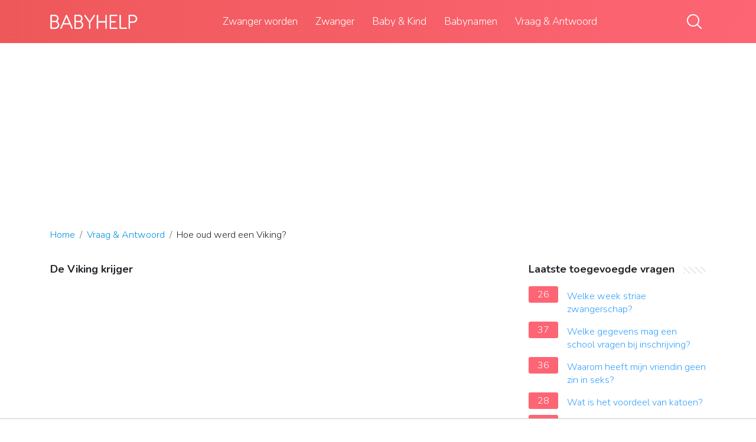

--- FILE ---
content_type: text/html; charset=UTF-8
request_url: https://babyhelp.nl/vraag-en-antwoord/hoe-oud-werd-een-viking
body_size: 10002
content:
<!DOCTYPE html>
<html lang="nl">
<head>
    <meta charset="utf-8">
    <meta http-equiv="X-UA-Compatible" content="IE=edge">
    <meta name="viewport" content="width=device-width, initial-scale=1, maximum-scale=1">
    <title>Hoe oud werd een Viking?</title>
    <meta name="description" content="Omdat Vikingen niet oud werden trouwden ze al op jonge leeftijd: zo rond hun 16de jaar. Mannen werden vaak niet ouder dan veertig en vrouwen stierven vaal">
    <link rel="apple-touch-icon" sizes="57x57" href="favicon/apple-icon-57x57.png">
    <link rel="apple-touch-icon" sizes="60x60" href="favicon/apple-icon-60x60.png">
    <link rel="apple-touch-icon" sizes="72x72" href="favicon/apple-icon-72x72.png">
    <link rel="apple-touch-icon" sizes="76x76" href="favicon/apple-icon-76x76.png">
    <link rel="apple-touch-icon" sizes="114x114" href="favicon/apple-icon-114x114.png">
    <link rel="apple-touch-icon" sizes="120x120" href="favicon/apple-icon-120x120.png">
    <link rel="apple-touch-icon" sizes="144x144" href="favicon/apple-icon-144x144.png">
    <link rel="apple-touch-icon" sizes="152x152" href="favicon/apple-icon-152x152.png">
    <link rel="apple-touch-icon" sizes="180x180" href="favicon/apple-icon-180x180.png">
    <link rel="icon" type="image/png" sizes="192x192"  href="favicon/android-icon-192x192.png">
    <link rel="icon" type="image/png" sizes="32x32" href="favicon/favicon-32x32.png">
    <link rel="icon" type="image/png" sizes="96x96" href="favicon/favicon-96x96.png">
    <link rel="icon" type="image/png" sizes="16x16" href="favicon/favicon-16x16.png">
    <link rel="manifest" href="favicon/manifest.json">
    <meta name="msapplication-TileColor" content="#ffffff">
    <meta name="msapplication-TileImage" content="favicon/ms-icon-144x144.png">
    <meta name="theme-color" content="#ffffff">
    <meta name="p:domain_verify" content="470ea6ec1a5750a57ac88f2055e8b761"/>

    <!-- Global site tag (gtag.js) - Google Analytics -->
    <script async src="https://www.googletagmanager.com/gtag/js?id=UA-22482656-20"></script>
    <script>
        window.dataLayer = window.dataLayer || [];
        function gtag(){dataLayer.push(arguments);}
        gtag('js', new Date());

        gtag('config', 'UA-22482656-20');
    </script>
            <link rel="stylesheet" href="https://babyhelp.nl/wp-content/themes/babyhelp-theme/app/style.b5b81f9a.css" type="text/css" media="all" />
        <style>
            a:hover {
                text-decoration: underline;
            }
            aside .inner .title-holder {
                position: relative;
            }
            aside .inner .title-holder:before {
                content: "";
                position: absolute;
                left: 0;
                bottom: 6px;
                width: 100%;
                height: 12px;
                background-image: linear-gradient(45deg, #eeeeee 20%, #ffffff 20%, #ffffff 50%, #eeeeee 50%, #eeeeee 70%, #ffffff 70%, #ffffff 100%);
                background-size: 10px 10px;
            }
            aside .inner .title {
                background: #fff;
                display: inline-block;
                font-weight: bold;
                padding-right: 15px;
                position: relative;
            }
            aside .inner ul {
                margin:0;
                padding: 15px 0;
                list-style:none;
                background: #fff;
            }
            aside .inner ul li {
                margin-bottom: 10px;
                display: flex;
                line-height: normal; font-size: 0.9rem;
            }
            aside .inner ul li span {
                background: #fd6574;
                color: #fff;
                padding: 0 15px;
                margin: 0 15px 0 0;
                border-radius: 3px;
                font-size: 0.9rem;
                height: 28px;
                display: inline-flex;
                align-items: center;
            }
            aside .inner ul li a {
                display: inline-block;
                margin-top: 6px;
            }
            .rating__stars {
                --star-size: 24px;
                --star-color: #ddd;
                --star-background: #ffbf00;
                --percent: calc(var(--rating) / 5 * 100%);
                display: inline-block;
                font-size: var(--star-size);
                font-family: Times;
                position: relative;
                top: 2px;
            }
            .rating__stars:before {
                 content: '★★★★★';
                 letter-spacing: 3px;
                 background: linear-gradient(90deg, var(--star-background) var(--percent), var(--star-color) var(--percent));
                 -webkit-background-clip: text;
                 -webkit-text-fill-color: transparent;
             }
            .embed-responsive {
                position: relative;
                display: block;
                width: 100%;
                padding: 0;
                overflow: hidden;
            }

            .embed-responsive:before {
                display: block;
                content: "";
                padding-top: 56.25%;
            }
            .embed-responsive iframe {
                position: absolute;
                top: 0;
                bottom: 0;
                left: 0;
                width: 100%;
                height: 100%;
                border: 0;
            }
            .pagination span {
                margin: 0 5px;
            }
            ul.breadcrumb {
                position: relative;
                flex-wrap: nowrap;
                width: 100%;
                padding: 15px 0;
                white-space: nowrap;
                overflow-x: auto;
                margin-bottom: 0;
            }
            ul.breadcrumb li {
                font-size: .9rem;
            }
            ul.breadcrumb li+li:before {
                padding: 8px 0 8px 8px;
                color: #686868;
                content: "/\00a0";
            }
            /* Add a color to all links inside the list */
            ul.breadcrumb li a {
                color: #0090e3;
                text-decoration: none;
            }
            /* Add a color on mouse-over */
            ul.breadcrumb li a:hover {
                text-decoration: underline;
            }
		.d-none {
                display: none;
            }
            .d-block {
                display: block;
            }
            @media (min-width: 992px) {
                .d-md-block {
                    display: block!important;
                }
                .d-md-none {
                    display: none!important;
                }
            }
        </style>
                                    <script async src="https://tags.refinery89.com/babyhelpnl.js"></script>
    
    </head>
<body>

<header role="banner" class="header">
    <div class="container position-relative">
        <div class="d-flex justify-content-between align-items-center">
            <div class="logo">
                <a href="/">
                    <img src="https://babyhelp.nl/wp-content/themes/babyhelp-theme/images/logo.svg" alt="logo">
                </a>
            </div>

            <nav class="top-navigation js-menu" role="navigation">
                <div class="mobile-nav-title d-lg-none mb-2">
                    Menu
                </div>
                <ul id="menu-header-menu" class="menu">
                    <li id="menu-item-1937" class="menu-item menu-item-type-taxonomy menu-item-object-category menu-item-1937"><a href="https://babyhelp.nl/zwanger-worden/">Zwanger worden</a></li>
                    <li id="menu-item-14" class="menu-item menu-item-type-taxonomy menu-item-object-category menu-item-14"><a href="https://babyhelp.nl/zwanger/">Zwanger</a></li>
                    <li id="menu-item-2028" class="menu-item menu-item-type-taxonomy menu-item-object-category menu-item-2028"><a href="https://babyhelp.nl/baby-en-kind/">Baby &amp; Kind</a></li>
                    <li id="menu-item-1893" class="menu-item menu-item-type-taxonomy menu-item-object-category menu-item-has-children menu-item-1893"><a href="https://babyhelp.nl/babynamen/">Babynamen</a>
                        <ul class="sub-menu">
                            <li id="menu-item-1894" class="menu-item menu-item-type-taxonomy menu-item-object-category menu-item-1894"><a href="https://babyhelp.nl/babynamen/meisjesnamen/">Meisjesnamen</a></li>
                            <li id="menu-item-1895" class="menu-item menu-item-type-taxonomy menu-item-object-category menu-item-1895"><a href="https://babyhelp.nl/babynamen/jongensnamen/">Jongensnamen</a></li>
                        </ul>
                        <button type="button" class="btn-submenu">open</button>
                    </li>
                    <li><a href="/vraag-en-antwoord/">Vraag &amp; Antwoord</a></li>
                </ul>
            </nav>

            <div class="d-flex align-items-center">
                <div>
                    <button type="button" class="btn-search-trigger js-trigger-search">
                        <svg viewBox="0 0 25 25" fill="none" xmlns="http://www.w3.org/2000/svg"><path d="M24.715 23.34l-6.101-6.1a10.473 10.473 0 002.43-6.717C21.044 4.72 16.324 0 10.522 0 4.72 0 0 4.72 0 10.523c0 5.801 4.72 10.521 10.522 10.521 2.552 0 4.894-.913 6.717-2.43l6.102 6.101a.969.969 0 001.374 0 .972.972 0 000-1.374zM1.944 10.524c0-4.73 3.848-8.579 8.578-8.579 4.73 0 8.578 3.848 8.578 8.579 0 4.73-3.848 8.577-8.578 8.577-4.73 0-8.578-3.848-8.578-8.578z" fill="currentColor"></path></svg>
                    </button>
                    <div class="search-form js-search-form">
                        <form method="get" action="https://babyhelp.nl" role="search">
                            <input type="search" name="s" class="form-control" placeholder="Type hier je zoekopdracht...">
                            <button type="submit" role="button" class="btn-search">
                                <svg viewBox="0 0 25 25" fill="none" xmlns="http://www.w3.org/2000/svg"><path d="M24.715 23.34l-6.101-6.1a10.473 10.473 0 002.43-6.717C21.044 4.72 16.324 0 10.522 0 4.72 0 0 4.72 0 10.523c0 5.801 4.72 10.521 10.522 10.521 2.552 0 4.894-.913 6.717-2.43l6.102 6.101a.969.969 0 001.374 0 .972.972 0 000-1.374zM1.944 10.524c0-4.73 3.848-8.579 8.578-8.579 4.73 0 8.578 3.848 8.578 8.579 0 4.73-3.848 8.577-8.578 8.577-4.73 0-8.578-3.848-8.578-8.578z" fill="currentColor"></path></svg>
                            </button>
                        </form>
                    </div>
                </div>
                <button type="button" class="js-trigger-menu d-lg-none mobile-nav-trigger">
                    <span></span>
                    <span></span>
                    <span></span>
                </button>
            </div>
        </div>
    </div>
</header>            <div style="margin-top: 30px; display: flex; align-items: center; justify-content: center;" class="d-none d-md-block">
            <div style="min-height:250px;" class="r89-desktop-billboard-atf d-none d-md-block"></div>
        </div>
    
<div class="container">
    <script type="application/ld+json">
    {
        "@context": "https://schema.org",
        "@type": "BreadcrumbList",
        "itemListElement": [{
            "@type": "ListItem",
            "position": 1,
            "name": "Home",
            "item": "/"
        },{
            "@type": "ListItem",
            "position": 2,
            "name": "Vraag & Antwoord",
            "item": "https://babyhelp.nl/vraag-en-antwoord/"
        },{
            "@type": "ListItem",
            "position": 3,
            "name": "Hoe oud werd een Viking?"
        }]
    }
</script>

    <nav aria-label="breadcrumb">
        <ul class="breadcrumb mt-0 mt-sm-3">
            <li>
                <a href="/">Home</a>
            </li>
            <li>
                <a href="/vraag-en-antwoord/">Vraag &amp; Antwoord</a>
            </li>
            <li>
                Hoe oud werd een Viking?
            </li>
        </ul>
    </nav>

    <div class="d-flex flex-column flex-md-row mt-3 mb-4 mb-sm-5">
        <main class="article pr-0 pr-lg-5">
        <div>
	                <strong>De Viking krijger</strong>
            <div class="embed-responsive embed-responsive-16by9">
		<iframe loading="lazy" title="De Viking krijger" src="https://www.youtube.com/embed/unMgAhqeHzk?feature=oembed" frameborder="0" allow="accelerometer; autoplay; clipboard-write; encrypted-media; gyroscope; picture-in-picture" allowfullscreen></iframe>
            </div>
            
            
            <h1>Hoe oud werd een Viking?</h1>
            <b><svg style="float: left;margin-right: 10px;" width="21" height="21" viewBox="0 0 16 16" fill="currentColor" xmlns="http://www.w3.org/2000/svg"><path fill-rule="evenodd" d="M10 5a2 2 0 1 1-4 0 2 2 0 0 1 4 0zM8 8a3 3 0 1 0 0-6 3 3 0 0 0 0 6zm6 5c0 1-1 1-1 1H3s-1 0-1-1 1-4 6-4 6 3 6 4zm-1-.004c-.001-.246-.154-.986-.832-1.664C11.516 10.68 10.289 10 8 10c-2.29 0-3.516.68-4.168 1.332-.678.678-.83 1.418-.832 1.664h10z"/>
                </svg>Gevraagd door: Anne van den Brink B</b>&nbsp;&nbsp;|&nbsp;&nbsp;Laatste update: 11 mei 2023</b><br>
            <div class="rating__stars" style="--rating: 4.3;" aria-label="Score is 4.3 van de 5."></div>
            <span>Score: 4.3/5</span>
            (<span>18 stemmen</span>)
            <p><span><span>Omdat Vikingen niet oud werden trouwden ze al op jonge leeftijd: zo rond hun 16de jaar. <b>Mannen werden vaak niet ouder dan veertig en vrouwen stierven vaal al voor hun dertigste jaar</b>. Dit door ziekten, oorlog en geweld.</span></span></p>

                            <div style="text-align: center; margin: 20px">
                    <div style="min-height:280px;" class="r89-mobile-billboard-top d-block d-md-none"></div>
                </div>
            
            <h2>Hoe lang waren Vikingen?</h2>
            <p>Het vikingtijdperk duurde <b>ongeveer 300 jaar, van 800 tot 1100</b>. Gedurende die periode maakten de vikingen de kusten in Europa onveilig. De vikingen woonden in het gebied dat nu Noorwegen, Zweden en Denemarken heet.<p>

            <h2>Wie is de machtigste Viking?</h2>
            <p><b>Knoet de Grote</b> is zo'n grote naam dat hij onbetwist de machtigste Viking in de geschiedenis is. Hoewel hij niet de oudste zoon was van Sven Gaffelbaard, slaagde hij erin een enorm rijk te verenigen. Knoet de Grote werd gekroond tot koning van Denemarken, Noorwegen en Engeland.</p>

                            <div style="text-align: center; margin: 20px">
                    <div style="min-height:250px;" class="r89-outstream-video"></div>
                </div>
            
            <h2>Wie versloeg de Vikingen?</h2>
            <p>In 871 versloeg <b>Alfred de Grote</b> de Vikingen in de Slag bij Ashdown. In 881 verloren de Vikingen de Slag bij Saucourt-en-Vimeu tegen Lodewijk III van Frankrijk, bezongen in het Ludwigslied. In 891 versloeg Arnulf van Karinthië de Vikingen in de Slag bij Leuven, ook 'Slag aan de Dijle' genoemd.</p>

            <h2>Welk jaar leefden de Vikingen?</h2>
            <p>De Vikingtijd is de periode van ca. <b>800-1100 na Chr</b>. Deze tijd valt in de Vroege Middeleeuwen (ca. 450-1300 na Chr.).</p>
        </div>

                    <div style="text-align: center; margin: 20px">
                <div style="min-height:250px;" class="r89-desktop-rectangle-btf d-none d-md-block"></div>
                <div style="min-height:280px;" class="r89-mobile-rectangle-mid d-md-none"></div>
            </div>
        

        <div style="margin-top: 30px;">
        <b><svg style="float:left;margin-right: 10px;" width="21" height="21" viewBox="0 0 16 16" fill="#1fae5b" xmlns="http://www.w3.org/2000/svg">
                <path fill-rule="evenodd" d="M8 16A8 8 0 1 0 8 0a8 8 0 0 0 0 16zm.93-9.412l-2.29.287-.082.38.45.083c.294.07.352.176.288.469l-.738 3.468c-.194.897.105 1.319.808 1.319.545 0 1.178-.252 1.465-.598l.088-.416c-.2.176-.492.246-.686.246-.275 0-.375-.193-.304-.533L8.93 6.588zM8 5.5a1 1 0 1 0 0-2 1 1 0 0 0 0 2z"/>

            </svg>43 gerelateerde vragen gevonden</b>
                    <div>
            <h3>Waren er vroeger Vikingen in Nederland?</h3>
                        <p><b>In 810 kregen de Nederlandse kusten voor het eerst te maken met invallen van Vikingen</b>. Zij plunderden onder meer de handelsplaats Witla, op de zuidoever van de Maas, in 836. Na 850 was de Deense Viking Rorik zelfs in het bezit van het grootste deel van Frisia.</p>
            </div>

                                        
                    <div>
            <h3>Waarom waren Vikingen zo sterk?</h3>
                        <p>Ze hadden scheepsbouwtechnologie die nergens in West-Europa werd geëvenaard. Ze beheersten het ruime sop – sterker nog: het ruime sop was voor hen zowat een verlengstuk van het land. Het was hun territorium. Ze <b>waren</b> er thuis.</p>
            </div>

                                        
                    <div>
            <h3>Hoe groot waren Viking legers?</h3>
                        <p>Later, in 865, vond één van de bekendste invasies plaats: de inval van het groot heidens leger in Engeland. De naam van het grote heidense leger is afgeleid uit de Angelsaksische kroniek. Het leger had een omvang van naar verluidt <b>15000 man</b>.</p>
            </div>

                                        
                    <div>
            <h3>Wat aten en dronken de Vikingen?</h3>
                        <p><b>Naast bier dronken de Vikingen ook honingwijn, ook wel mead genoemd</b>. Het hoofdingrediënt hiervan was honing. Over de drank mead circuleren diverse verhalen in de Noorse mythologie. Zo zijn er verhalen die vertellen dat Vikingen honing met bloed van de wijze Kvasir mengden.</p>
            </div>

                                                <div style="text-align: center;">
                        <div style="min-height:250px;" class="r89-desktop-rectangle-btf-1 d-none d-md-block"></div>
                        <div style="min-height:280px;" class="r89-mobile-rectangle-infinite-1 d-md-none"></div>
                    </div>
                            
                    <div>
            <h3>Hebben de Vikingen ooit Parijs veroverd?</h3>
                        <p><b>Een jaar lang, van 885 tot 886, belegerden de Vikingen Parijs.</b> <b>Uiteindelijk werd de stad ontzet door koning Karel de Kale</b>. Hij verscheen met een groot leger, maar durfde de strijd niet aan.</p>
            </div>

                                        
                    <div>
            <h3>Welke ziekte had Ragnar Lothbrok?</h3>
                        <p>Ragnar werd koning en onderscheidde zich door vele invallen en veroveringen, totdat hij uiteindelijk gevangen werd genomen door koning Ælle van Northumbria. Ragnar werd in een <b>slangenkuil</b> geworpen en stierf aan de vele slangenbeten.</p>
            </div>

                                        
                    <div>
            <h3>Waren Finnen Vikingen?</h3>
                        <p><b>Historici hebben eeuwenlang een Vikingvolk over het hoofd gezien dat zich kan meten met de zeevarende strijders uit Scandinavië: de Oostzee-Finnen</b>. Ze leefden in Finland en het Balticum en worden meestal genegeerd. Archeologen deden in 2018 een verbazende vondst in het noorden van Estland.</p>
            </div>

                                        
                    <div>
            <h3>Wat is de taal van de Vikingen?</h3>
                        <p>In de middeleeuwen sprak men in bijna heel Scandinavië dezelfde <b>taal</b>: het Oudijslands. Tegenwoordig verschilt het IJslands nogal van de overige Scandinavische <b>talen</b>. Door de geïsoleerdheid kent het IJslands weinig leenwoorden.</p>
            </div>

                                                <div style="text-align: center;">
                        <div style="min-height:250px;" class="r89-desktop-rectangle-btf-2 d-none d-md-block"></div>
                        <div style="min-height:280px;" class="r89-mobile-rectangle-infinite-2 d-md-none"></div>
                    </div>
                            
                    <div>
            <h3>Hoe groot was een Viking?</h3>
                        <p>De Vikingen waren maar 8-10cm korter dan dat wij nu zijn. Uit skeletten die de archeologen hebben gevonden, blijkt dat de <b>mannen ongeveer 172 cm lang waren en de vrouwen ongeveer 160 cm lang</b>.</p>
            </div>

                                        
                    <div>
            <h3>Waren de Friezen Vikingen?</h3>
                        <p>Niet alleen Scandinaviërs waren Vikingen, <b>ook inwoners van Frisia sloten zich aan bij de Vikingen</b>. Soms werden ze gedwongen na een ontvoering, maar vaak gingen mannen, vrouwen en zelfs kinderen vrijwillig mee op de gewelddadige plundertochten.</p>
            </div>

                                        
                    <div>
            <h3>Hoe begroeven de Vikingen hun doden?</h3>
                        <p>De strooien dood<br><br> Een Viking kon op twee manieren sterven. <b>Het mooist was de dood op het slagveld, waarna de overledene door de god Odin uitverkoren was om naar het paradijselijke Walhalla te gaan</b>. Dit werd de 'achtenswaardige dood' genoemd.</p>
            </div>

                                        
                    <div>
            <h3>Welke stad is Kattegat?</h3>
                        <p><b>Kattegat is geen Vikingstad, maar de zeestraat tussen Denemarken en Zweden</b>.</p>
            </div>

                                                <div style="text-align: center;">
                        <div style="min-height:250px;" class="r89-desktop-rectangle-btf-lazy d-none d-md-block"></div>
                        <div style="min-height:280px;" class="r89-mobile-rectangle-infinite-lazy d-md-none"></div>
                    </div>
                            
                    <div>
            <h3>Waar komen Vikingen oorspronkelijk vandaan?</h3>
                        <p>De Vikingen waren een verzameling van zeevarende middeleeuwse krijgers uit het huidige <b>Zweden, Denemarken en Noorwegen</b>. In de 9e tot 11e eeuw trokken ze ten strijde vanuit het huidige Scandinavië, waarbij ze grote delen van Europa plunderden, terroriseerden en koloniseerden.</p>
            </div>

                                        
                    <div>
            <h3>Hoe proosten Vikingen?</h3>
                        <p>Proost in Noorwegen<br><br> Dan hoor je hun zeggen <b>Skoll</b> zeggen als ze proosten.</p>
            </div>

                                        
                    <div>
            <h3>Welk geslacht is Wiki de Viking?</h3>
                        <p>Door zijn stem en zijn haar, denken veel mensen dat Wickie een meisje is. Dit is zeker niet het geval: <b>in de serie wordt er consequent van 'mijn jongen', 'hij' en 'zijn' gesproken</b>, het beste voorbeeld geeft Halvar: 'ja moeder, u moet er maar aan wennen dat er nu twee mannen in huis zijn'.</p>
            </div>

                                        
                    <div>
            <h3>Welk land ontdekte floki?</h3>
                        <p>Floki Vilgerdarsson was een Noorse ontdekkingsreiziger uit de 9e eeuw die als eerste bewust naar <b>IJsland</b> voer met zijn boot en er overwinterde.</p>
            </div>

                                                <div style="text-align: center;">
                        <div style="min-height:250px;" class="r89-desktop-rectangle-btf-lazy d-none d-md-block"></div>
                        <div style="min-height:280px;" class="r89-mobile-rectangle-infinite-lazy d-md-none"></div>
                    </div>
                            
                    <div>
            <h3>Wat was het geloof van de Vikingen?</h3>
                        <p>Odin heerste over Walhalla<br><br> Als leider van de Asen en doodsgod van de <b>Vikingen</b> was Odin ook heerser van Walhalla. Hij stamde van de oude Germaanse god Wodan af, die voorkomt in meer Noord-Europese religies.</p>
            </div>

                                        
                    <div>
            <h3>Welke stad in Nederland is geplunderd door Vikingen?</h3>
                        <p><b>Dorestad</b> was in de 8<sup>e</sup> en 9<sup>e</sup> eeuw de grootste en rijkste plaats van Nederland en hét handelscentrum van Noordwest Europa. Ook de Vikingen vonden deze plek zeer interessant. Zij bezorgden de inwoners van Dorestad veel narigheid.</p>
            </div>

                                        
                    <div>
            <h3>Wat is het verschil tussen een Vikingen een Noorman?</h3>
                        <p>Wat is nu eigenlijk het verschil tussen Vikingen en Noormannen? <b>Alle Vikingen, plunderaars uit Scandinavië, zijn Noormannen, maar niet alle Noormannen in de etnische betekenis als (vroegmiddeleeuwse) personen uit Scandinavië, zijn Vikingen</b>.</p>
            </div>

                                        
                    <div>
            <h3>Waren Vikingen getatoeëerd?</h3>
                        <p>Maar <b>het is helemaal niet zeker dat de historische Vikingen getatoeëerd waren</b>. De enige bron van mogelijke Vikingtatoeages is de Arabier Ibn Fadlan, die in 922 een groep Vikingen aan de Wolga beschreef: 'Van vingertop tot hals heeft elk van hen een verzameling bomen, figuren en dergelijke.</p>
            </div>

                                                <div style="text-align: center;">
                        <div style="min-height:250px;" class="r89-desktop-rectangle-btf-lazy d-none d-md-block"></div>
                        <div style="min-height:280px;" class="r89-mobile-rectangle-infinite-lazy d-md-none"></div>
                    </div>
                            
        
            <div style="display: flex">
                                    <div style="flex-grow: 1; margin-top: 20px;">
                        &#8592; <i>Vorige artikel</i><br>
                        <a href="/vraag-en-antwoord/hoe-snel-is-baby-oververmoeid">Hoe snel is baby oververmoeid?</a>
                    </div>
                                                    <div style="text-align: right; margin-top: 20px; flex-grow: 1;">
                        <i>Volgende artikel</i> &#8594;<br>
                        <a href="/vraag-en-antwoord/wat-kun-je-slikken-tegen-muggen">Wat kun je slikken tegen muggen?</a>
                    </div>
                            </div>

        </div>
    </main>

        <aside class="col-right">
            <div class="inner">
    <div class="title-holder">
    <span class="title">Laatste toegevoegde vragen</span>
    </div>
    <ul>
                    <li><span>26</span><a href="/vraag-en-antwoord/welke-week-striae-zwangerschap">Welke week striae zwangerschap?</a></li>
                    <li><span>37</span><a href="/vraag-en-antwoord/welke-gegevens-mag-een-school-vragen-bij-inschrijving">Welke gegevens mag een school vragen bij inschrijving?</a></li>
                    <li><span>36</span><a href="/vraag-en-antwoord/waarom-heeft-mijn-vriendin-geen-zin-in-seks">Waarom heeft mijn vriendin geen zin in seks?</a></li>
                    <li><span>28</span><a href="/vraag-en-antwoord/wat-is-het-voordeel-van-katoen">Wat is het voordeel van katoen?</a></li>
                    <li><span>33</span><a href="/vraag-en-antwoord/hoe-lang-duurt-het-om-pleegouder-te-worden">Hoe lang duurt het om pleegouder te worden?</a></li>
                    <li><span>31</span><a href="/vraag-en-antwoord/hoe-baby-meer-laten-slapen">Hoe baby meer laten slapen?</a></li>
                    <li><span>19</span><a href="/vraag-en-antwoord/welke-straf-staat-er-op-zwart-werken">Welke straf staat er op zwart werken?</a></li>
                    <li><span>29</span><a href="/vraag-en-antwoord/waarom-is-18-jaar-speciaal">Waarom is 18 jaar speciaal?</a></li>
                    <li><span>41</span><a href="/vraag-en-antwoord/wat-betekent-het-om-te-dromen-over-iemand-die-je-mist">Wat betekent het om te dromen over iemand die je mist?</a></li>
                    <li><span>43</span><a href="/vraag-en-antwoord/is-het-nodig-om-schaamhaar-te-waxen-voor-de-bevalling">Is het nodig om schaamhaar te waxen voor de bevalling?</a></li>
            </ul>
</div>

                            <div class="inner">
                    <div class="title-holder" style="margin-bottom: 20px;">
                        <span class="title">Advertentie</span>
                    </div>
                    <div class="text-align: center;">
                        <div style="min-height:600px;" class="r89-desktop-hpa-atf d-none d-md-block"></div>
                        <div style="min-height:280px;" class="r89-mobile-rectangle-low d-md-none"></div>
                    </div>
                </div>
            
            <div class="inner">
    <div class="title-holder">
    <span class="title">Meest populaire vragen</span>
    </div>
    <ul>
                    <li><span>20</span><a href="/vraag-en-antwoord/wat-is-de-zoon-van-de-zus-van-je-oma">Wat is de zoon van de zus van je oma?</a></li>
                    <li><span>45</span><a href="/vraag-en-antwoord/hoelang-baby-4-maanden-op-buik">Hoelang baby 4 maanden op buik?</a></li>
                    <li><span>17</span><a href="/vraag-en-antwoord/wat-is-een-lichte-vorm-van-autisme">Wat is een lichte vorm van autisme?</a></li>
                    <li><span>37</span><a href="/vraag-en-antwoord/welke-groente-is-goed-voor-de-hersenen">Welke groente is goed voor de hersenen?</a></li>
                    <li><span>41</span><a href="/vraag-en-antwoord/welke-zetpil-voor-baby">Welke zetpil voor baby?</a></li>
                    <li><span>41</span><a href="/vraag-en-antwoord/wat-voor-geluiden-maakt-een-baby">Wat voor geluiden maakt een baby?</a></li>
                    <li><span>43</span><a href="/vraag-en-antwoord/hoe-krijg-je-een-warme-gloed-uit-je-haar">Hoe krijg je een warme gloed uit je haar?</a></li>
                    <li><span>37</span><a href="/vraag-en-antwoord/wat-is-de-maximale-leeftijd-voor-orgaandonatie">Wat is de maximale leeftijd voor orgaandonatie?</a></li>
                    <li><span>39</span><a href="/vraag-en-antwoord/wat-zijn-typische-middeleeuwse-namen">Wat zijn typische middeleeuwse namen?</a></li>
                    <li><span>33</span><a href="/vraag-en-antwoord/hoe-haal-ik-ouderlijk-toezicht-weg">Hoe haal ik ouderlijk toezicht weg?</a></li>
            </ul>
</div>
        </aside>
    </div>
</div>

<footer class="footer border-top pt-3 pt-md-5">
    <div class="container">
        <div class="row">
            <div class="col-md-8">
                <div class="accordion row">
                    <div class="js-accordion-item accordion-item mb-3 col-md-6">
                        <div class="js-accordion-title accordion-title">
                            <span class="h4">BabyHelp.nl</span>
                        </div>
                        <div class="accordion-body">
                            <div class="menu">
                                <ul>
                                    <li><a href="/">Home</a></li>
                                    <li><a href="/vraag-en-antwoord/">Vraag &amp; Antwoord</a></li>
                                </ul>
                            </div>
                        </div>
                    </div>
                    <div class="js-accordion-item accordion-item mb-3 col-md-6">
                        <div class="js-accordion-title accordion-title">
                            <span class="h4">Links</span>
                        </div>
                        <div class="accordion-body">
                            <div class="menu">
                                <ul>
                                    <li class="page_item page-item-1976 current_page_item"><a href="https://babyhelp.nl/adverteren/" aria-current="page">Adverteren</a></li>
                                    <li class="page_item page-item-1974"><a href="https://babyhelp.nl/contact/">Contact</a></li>
                                    <li class="page_item page-item-1972"><a href="https://babyhelp.nl/over-ons/">Over ons</a></li>
                                    <li class="page_item page-item-1978"><a href="https://babyhelp.nl/privacy-beleid/">Privacy beleid</a></li>
                                </ul>
                            </div>
                        </div>
                    </div>
                </div>
            </div>
            <div class="col-md-4">
                <span class="h4">Nieuwsbrief</span>
                <p class="text-black-50 mt-3 mb-4 pt-0 pt-md-1">
                    Op de hoogte blijven? Ontvang onze nieuwsbrief </p>
                <div class="mailchimp-form">
                    <div id="mc_embed_signup">
                        <form action="https://babyhelp.us4.list-manage.com/subscribe/post?u=f01c17a600944adc93b499176&amp;id=33b13ce98e" method="post" id="mc-embedded-subscribe-form" name="mc-embedded-subscribe-form" class="validate" target="_blank" novalidate="">
                            <div id="mc_embed_signup_scroll" class="input-group mb-3">
                                <input type="email" value="" name="EMAIL" class="form-control" id="mce-EMAIL" placeholder="Vul je e-maildres in">
                                <div class="input-group-append">
                                    <button type="submit" name="subscribe" id="mc-embedded-subscribe" class="btn btn-primary rounded-right btn-block">
                                        <svg width="20" height="20" viewBox="0 0 20 20" fill="none" xmlns="http://www.w3.org/2000/svg">
                                            <path d="M6.5042 12.0807L4.76394 11.2495L3.29467 14.8777C3.29009 14.8892 3.28567 14.9008 3.28185 14.9124C3.09524 15.4722 3.13674 15.981 3.39889 16.3444C3.62609 16.6598 3.99139 16.8336 4.42748 16.8336H4.42764C4.63409 16.8336 4.85595 16.7946 5.08697 16.7175C5.09872 16.7137 5.11031 16.7094 5.12161 16.7048L8.74984 15.2356L7.91885 13.4951C7.69653 13.0299 6.96944 12.3028 6.5042 12.0807Z" fill="white"></path>
                                            <path d="M19.9495 0.878418L8.52493 12.303C8.7146 12.5366 8.87253 12.7731 8.97629 12.9901L11.8762 19.0625C12.2658 19.8782 12.7794 20 13.0507 20H13.0508C13.2933 20 13.8922 19.8945 14.218 18.9174L19.8834 1.92105C20.0104 1.53989 20.0314 1.18253 19.9495 0.878418Z" fill="white"></path>
                                            <path d="M7.69681 11.4745L19.122 0.0492859C19.0022 0.0167847 18.8737 0 18.7384 0C18.5316 0 18.3098 0.0390625 18.0787 0.116119L1.08259 5.7814C0.183387 6.08124 0.0195077 6.60461 0.00180749 6.8898C-0.0158927 7.17514 0.0822213 7.71469 0.937476 8.12302L7.00986 11.0231C7.22669 11.1269 7.4632 11.2848 7.69681 11.4745Z" fill="white"></path>
                                        </svg>
                                    </button>
                                </div>
                                <div id="mce-responses" class="clear">
                                    <div class="response" id="mce-error-response" style="display:none"></div>
                                    <div class="response" id="mce-success-response" style="display:none"></div>
                                </div>
                                <div style="position: absolute; left: -5000px;" aria-hidden="true"><input type="text" name="b_f01c17a600944adc93b499176_33b13ce98e" tabindex="-1" value=""></div>
                            </div>
                        </form>
                    </div>
                </div>
            </div>
        </div>
        <div class="text-black-50 text-center text-sm-right mt-3 mt-md-5 py-4 border-top">
            © 2026 BabyHelp.nl
        </div>
    </div>
</footer>

    <script type="text/javascript" src="https://babyhelp.nl/wp-content/themes/babyhelp-theme/app/app.dd740d32.js"></script>
    <script type="text/javascript" src="https://babyhelp.nl/wp-content/themes/babyhelp-theme/app/runtime.9d1b386d.js"></script>
<script defer src="https://static.cloudflareinsights.com/beacon.min.js/vcd15cbe7772f49c399c6a5babf22c1241717689176015" integrity="sha512-ZpsOmlRQV6y907TI0dKBHq9Md29nnaEIPlkf84rnaERnq6zvWvPUqr2ft8M1aS28oN72PdrCzSjY4U6VaAw1EQ==" data-cf-beacon='{"version":"2024.11.0","token":"41538327379745368e3ed1a3f2e25571","r":1,"server_timing":{"name":{"cfCacheStatus":true,"cfEdge":true,"cfExtPri":true,"cfL4":true,"cfOrigin":true,"cfSpeedBrain":true},"location_startswith":null}}' crossorigin="anonymous"></script>
</body>
</html>


--- FILE ---
content_type: text/javascript
request_url: https://tags.refinery89.com/babyhelpnl.js
body_size: 45373
content:
// Refresh : 2026-01-19 15:13:43
var r89Data = {"scripts":{"pbjs":"https:\/\/tags.refinery89.com\/prebid\/prebid9.53.3.js","pubx":"https:\/\/cdn.pbxai.com\/95910a44-4e78-40ea-82d9-1d1c8f0b9575.js","new_pbjs":"https:\/\/tags.refinery89.com\/prebid\/prebid-v9.35-bidder-exception.js"},"integrations":{"gpt":true,"pbjs":true,"aps":true},"init_on":"ContentLoaded","website_id":1269,"website_key_value":"babyhelp.nl","website_country_code":"NL","website_base_url":"babyhelp.nl","publisher_id":"354","desktop_width":992,"contextual":1,"seller":{"id":"00354","name":"Zoobi B.V."},"script_timeout":0,"script_timeout_options":[0],"adunit_wrapper_sticky_top":"0px","track_functions":0,"prioritize_custom_ad_units":0,"contextual_filters":["\/tag\/","\/category\/","\/categorie\/","\/search\/","\/zoeken","\/profiel\/","\/profile\/","\/threads\/","\/author\/"],"preload":["https:\/\/t.seedtag.com\/t\/1344-2276-01.js","https:\/\/cdn.consentmanager.net\/delivery\/js\/cmp_en.min.js","https:\/\/securepubads.g.doubleclick.net\/tag\/js\/gpt.js","https:\/\/tags.refinery89.com\/prebid\/prebid9.53.3.js","https:\/\/c.amazon-adsystem.com\/aax2\/apstag.js","https:\/\/imasdk.googleapis.com\/js\/sdkloader\/ima3.js"],"preconnect":["https:\/\/a.delivery.consentmanager.net","https:\/\/cdn.consentmanager.net","https:\/\/ib.adnxs.com","https:\/\/fastlane.rubiconproject.com","https:\/\/a.teads.tv","https:\/\/prg.smartadserver.com","https:\/\/bidder.criteo.com","https:\/\/hbopenbid.pubmatic.com","https:\/\/btlr.sharethrough.com","https:\/\/adx.adform.net","https:\/\/tlx.3lift.com","https:\/\/onetag-sys.com","https:\/\/aax-dtb-cf.amazon-adsystem.com","https:\/\/secure.cdn.fastclick.net","https:\/\/tags.crwdcntrl.net","https:\/\/cdn.hadronid.net","https:\/\/cdn.id5-sync.com"],"bidder_ids":{"appnexus":1,"rubicon":2,"criteo":3,"weborama":4,"justpremium":5,"smartadserver":6,"openx":7,"improvedigital":8,"pubmatic":9,"adhese":10,"richaudience":11,"teads":12,"nextdaymedia":14,"tl_appnexus":15,"tl_rubicon":16,"tl_adform":17,"dad2u_smartadserver":19,"ix":20,"sovrn":21,"unruly":23,"showheroes-bs":24,"rhythmone":25,"tl_richaudience":27,"adyoulike":28,"inskin":29,"tl_pubmatic":32,"adform":33,"invibes":34,"adagio":35,"seedtag":36,"triplelift":37,"onemobile":38,"outbrain":40,"gps_appnexus":41,"operaads":42,"medianet":43,"freewheel-ssp":47,"sharethrough":49,"ogury":50,"adpone":51,"onetag":52,"taboola":53,"weborama_appnexus":54,"connectad":62,"gumgum":65,"eplanning":66,"smilewanted":67,"rise":68,"nextmillennium":69,"oms":71,"amx":72,"nexx360":75,"brave":76,"ttd":79,"equativ":80,"kueezrtb":83,"missena":85,"pangle":87,"inmobi":88,"msft":89},"track_bids":1,"track_creative_code":0,"google_adblock_recovery":0,"ad_label_text":"\u0026#x25BC; Ad by Refinery89","infinite_scroll":0,"exchange_rate":{"eur":"0.862441"},"skin":{"active":0,"backgroundTopOffset":0,"sidelinksMargin":0},"gam_ad_unit":"Babyhelpnl","locale":"nl","adunits":[{"div_id":"desktop-billboard-atf","selector":".my-4.my-sm-5","selector_all":0,"has_amazon":1,"has_sticky_sidebar":0,"gam_ad_unit":"Babyhelpnl-Desktop-Billboard-ATF","position_id":2,"ad_slot_id":1,"bidders_collection_id":14350,"is_desktop":1,"min_screen_width":992,"max_screen_width":1570,"is_sticky_footer":0,"is_sticky_header":0,"refresh":1,"lazy_load":0,"lazy_load_distance":500,"lazy_load_ab_testing":0,"is_fallback":0,"wrapper_sticky":0,"show_label":0,"infinite_scroll":1,"show_spinner":0,"content_width":0,"slot_name":"\/15748617,91067275\/Babyhelpnl\/Babyhelpnl-Desktop-Billboard-ATF","sizes":["970x250","728x90","980x250","980x90","970x90"],"gpt_sizes":[[970,250],[728,90],[980,250],[980,90],[970,90]],"aps_sizes":[[970,250],[728,90],[980,250],[980,90],[970,90]],"pbjs_sizes":[[970,250],[728,90],[980,250],[980,90],[970,90]],"has_native":0,"bidder":"Desktop-970x250-ATF","batch":"atf","wrapper_style_parsed":{"textAlign":"center","minHeight":"250px","marginTop":"15px"},"adunit_id":9836,"ad_slot":{"id":1,"name":"Desktop-Billboard-ATF"},"position":{"id":2,"name":"insertBefore"}},{"div_id":"desktop-billboard-low","selector":"body","selector_all":0,"has_amazon":1,"has_sticky_sidebar":0,"gam_ad_unit":"Babyhelpnl-Desktop-Pushup","position_id":1,"ad_slot_id":3,"bidders_collection_id":14352,"is_desktop":1,"min_screen_width":992,"max_screen_width":null,"is_sticky_footer":1,"is_sticky_header":0,"refresh":1,"lazy_load":0,"lazy_load_distance":500,"lazy_load_ab_testing":0,"is_fallback":0,"wrapper_sticky":0,"show_label":0,"infinite_scroll":1,"show_spinner":0,"content_width":0,"slot_name":"\/15748617,91067275\/Babyhelpnl\/Babyhelpnl-Desktop-Pushup","sizes":["728x90","980x90","970x90"],"gpt_sizes":[[728,90],[980,90],[970,90]],"aps_sizes":[[728,90],[980,90],[970,90]],"pbjs_sizes":[[728,90],[980,90],[970,90]],"has_native":0,"bidder":"Desktop-Pushup-728x90","batch":"sticky","wrapper_style_parsed":{"margin":"0 auto","position":"fixed","bottom":"0","left":"0","right":"0","maxWidth":"100%","zIndex":"9999","backgroundColor":"rgba(255, 255, 255, 1)","borderTop":"1px solid #ccc","padding":"10px 0 0 0","boxSizing":"content-box","textAlign":"center"},"adunit_id":9838,"ad_slot":{"id":3,"name":"Desktop-Billboard-Low"},"position":{"id":1,"name":"appendChild"}},{"div_id":"desktop-hpa-atf","selector":".r89-desktop-hpa-atf","selector_all":1,"has_amazon":1,"has_sticky_sidebar":0,"gam_ad_unit":"Babyhelpnl-Desktop-HPA-ATF","position_id":1,"ad_slot_id":4,"bidders_collection_id":14344,"is_desktop":1,"min_screen_width":992,"max_screen_width":null,"is_sticky_footer":0,"is_sticky_header":0,"refresh":1,"lazy_load":0,"lazy_load_distance":500,"lazy_load_ab_testing":0,"is_fallback":0,"wrapper_sticky":0,"show_label":0,"infinite_scroll":1,"show_spinner":0,"content_width":0,"slot_name":"\/15748617,91067275\/Babyhelpnl\/Babyhelpnl-Desktop-HPA-ATF","sizes":["300x600","300x250","320x500","320x480","320x400","160x600","300x300","320x240","120x600","320x100"],"gpt_sizes":[[300,600],[300,250],[320,500],[320,480],[320,400],[160,600],[300,300],[320,240],[120,600],[320,100]],"aps_sizes":[[300,600],[300,250],[320,500],[320,480],[320,400],[160,600],[300,300],[320,240],[120,600],[320,100]],"pbjs_sizes":[[300,600],[300,250],[320,500],[320,480],[320,400],[160,600],[300,300],[320,240],[120,600],[320,100]],"has_native":0,"bidder":"Desktop-300x600-ATF","batch":"atf","wrapper_style_parsed":{"textAlign":"center"},"adunit_id":9839,"ad_slot":{"id":4,"name":"Desktop-HPA-ATF"},"position":{"id":1,"name":"appendChild"}},{"div_id":"desktop-hpa-btf","selector":".r89-sticky-element-1","selector_all":1,"has_amazon":1,"has_sticky_sidebar":0,"gam_ad_unit":"Babyhelpnl-Desktop-HPA-BTF","position_id":1,"ad_slot_id":5,"bidders_collection_id":14345,"is_desktop":1,"min_screen_width":992,"max_screen_width":null,"is_sticky_footer":0,"is_sticky_header":0,"refresh":1,"lazy_load":0,"lazy_load_distance":500,"lazy_load_ab_testing":0,"is_fallback":0,"wrapper_sticky":0,"show_label":0,"infinite_scroll":1,"show_spinner":0,"content_width":0,"slot_name":"\/15748617,91067275\/Babyhelpnl\/Babyhelpnl-Desktop-HPA-BTF","sizes":["300x600","300x250","320x500","320x480","160x600","336x280","300x300","320x240","120x600","320x100","300x100","320x50","300x50","fluid"],"gpt_sizes":[[300,600],[300,250],[320,500],[320,480],[160,600],[336,280],[300,300],[320,240],[120,600],[320,100],[300,100],[320,50],[300,50],"fluid"],"aps_sizes":[[300,600],[300,250],[320,500],[320,480],[160,600],[336,280],[300,300],[320,240],[120,600],[320,100],[300,100],[320,50],[300,50]],"pbjs_sizes":[[300,600],[300,250],[320,500],[320,480],[160,600],[336,280],[300,300],[320,240],[120,600],[320,100],[300,100],[320,50],[300,50]],"has_native":0,"bidder":"Desktop-300x600-BTF","batch":"btf","wrapper_style_parsed":{"margin":"0 auto","textAlign":"center"},"adunit_id":9840,"ad_slot":{"id":5,"name":"Desktop-HPA-BTF"},"position":{"id":1,"name":"appendChild"}},{"div_id":"desktop-rectangle-btf","selector":".r89-desktop-rectangle-btf, .r89-desktop-rectangle-btf-1, .r89-desktop-rectangle-btf-2","selector_all":1,"has_amazon":1,"has_sticky_sidebar":0,"gam_ad_unit":"Babyhelpnl-Desktop-Rectangle-BTF","position_id":1,"ad_slot_id":5,"bidders_collection_id":14347,"is_desktop":1,"min_screen_width":992,"max_screen_width":null,"is_sticky_footer":0,"is_sticky_header":0,"refresh":1,"lazy_load":0,"lazy_load_distance":500,"lazy_load_ab_testing":0,"is_fallback":0,"wrapper_sticky":0,"show_label":0,"infinite_scroll":1,"show_spinner":0,"content_width":0,"slot_name":"\/15748617,91067275\/Babyhelpnl\/Babyhelpnl-Desktop-Rectangle-BTF","sizes":["300x250","336x280","300x300","320x240","320x100","300x100","320x50","300x50","fluid"],"gpt_sizes":[[300,250],[336,280],[300,300],[320,240],[320,100],[300,100],[320,50],[300,50],"fluid"],"aps_sizes":[[300,250],[336,280],[300,300],[320,240],[320,100],[300,100],[320,50],[300,50]],"pbjs_sizes":[[300,250],[336,280],[300,300],[320,240],[320,100],[300,100],[320,50],[300,50]],"has_native":0,"bidder":"Desktop-300x250-BTF","batch":"btf","wrapper_style_parsed":{"textAlign":"center"},"adunit_id":9845,"ad_slot":{"id":5,"name":"Desktop-HPA-BTF"},"position":{"id":1,"name":"appendChild"}},{"div_id":"desktop-takeover","selector":".r89-desktop-billboard-atf.d-none.d-md-block","selector_all":0,"has_amazon":1,"has_sticky_sidebar":0,"gam_ad_unit":"Babyhelpnl-Desktop-Takeover","position_id":1,"ad_slot_id":7,"bidders_collection_id":14353,"is_desktop":1,"min_screen_width":1701,"max_screen_width":null,"is_sticky_footer":0,"is_sticky_header":0,"refresh":0,"lazy_load":0,"lazy_load_distance":500,"lazy_load_ab_testing":0,"is_fallback":0,"wrapper_sticky":0,"show_label":0,"infinite_scroll":1,"show_spinner":0,"content_width":0,"slot_name":"\/15748617,91067275\/Babyhelpnl\/Babyhelpnl-Desktop-Takeover","sizes":["970x250","1800x1000","728x90","970x1000","970x500","980x250","980x90","970x90","960x50"],"gpt_sizes":[[970,250],[728,90],[970,500],[980,250],[980,90],[970,90],[960,50]],"aps_sizes":[[970,250],[1800,1000],[728,90],[970,1000],[970,500],[980,250],[980,90],[970,90],[960,50]],"pbjs_sizes":[[970,250],[1800,1000],[728,90],[970,1000],[970,500],[980,250],[980,90],[970,90],[960,50]],"has_native":0,"bidder":"Desktop-Takeover","batch":"atf","wrapper_style_parsed":{"height":"250px","margin":"0 auto","overflow":"hidden"},"adunit_id":9846,"ad_slot":{"id":7,"name":"Desktop-Takeover"},"position":{"id":1,"name":"appendChild"}},{"div_id":"mobile-billboard-top","selector":".r89-mobile-billboard-top","selector_all":0,"has_amazon":1,"has_sticky_sidebar":0,"gam_ad_unit":"Babyhelpnl-Mobile-Billboard-Top","position_id":1,"ad_slot_id":8,"bidders_collection_id":14362,"is_desktop":0,"min_screen_width":null,"max_screen_width":991,"is_sticky_footer":0,"is_sticky_header":0,"refresh":1,"lazy_load":0,"lazy_load_distance":500,"lazy_load_ab_testing":0,"is_fallback":0,"wrapper_sticky":0,"show_label":0,"infinite_scroll":1,"show_spinner":0,"content_width":0,"slot_name":"\/15748617,91067275\/Babyhelpnl\/Babyhelpnl-Mobile-Billboard-Top","sizes":["300x250","320x240","320x100","336x280","300x100","320x50","300x50","fluid"],"gpt_sizes":[[300,250],[320,240],[320,100],[336,280],[300,100],[320,50],[300,50],"fluid"],"aps_sizes":[[300,250],[320,240],[320,100],[336,280],[300,100],[320,50],[300,50]],"pbjs_sizes":[[300,250],[320,240],[320,100],[336,280],[300,100],[320,50],[300,50]],"has_native":0,"bidder":"Mobile-300x250-Top","batch":"atf","wrapper_style_parsed":{"minHeight":"250px"},"adunit_id":9847,"ad_slot":{"id":8,"name":"Mobile-Billboard-Top"},"position":{"id":1,"name":"appendChild"}},{"div_id":"mobile-rectangle-infinite","selector":".r89-mobile-rectangle-infinite, .r89-mobile-rectangle-infinite-1, .r89-mobile-rectangle-infinite-2","selector_all":1,"has_amazon":1,"has_sticky_sidebar":0,"gam_ad_unit":"Babyhelpnl-Mobile-Rectangle-Infinite","position_id":1,"ad_slot_id":9,"bidders_collection_id":14365,"is_desktop":0,"min_screen_width":null,"max_screen_width":991,"is_sticky_footer":0,"is_sticky_header":0,"refresh":1,"lazy_load":0,"lazy_load_distance":500,"lazy_load_ab_testing":0,"is_fallback":0,"wrapper_sticky":0,"show_label":0,"infinite_scroll":1,"show_spinner":0,"content_width":0,"slot_name":"\/15748617,91067275\/Babyhelpnl\/Babyhelpnl-Mobile-Rectangle-Infinite","sizes":["300x250","320x240","320x100","300x600","336x280","300x300","300x100","320x50","300x50","fluid"],"gpt_sizes":[[300,250],[320,240],[320,100],[300,600],[336,280],[300,300],[300,100],[320,50],[300,50],"fluid"],"aps_sizes":[[300,250],[320,240],[320,100],[300,600],[336,280],[300,300],[300,100],[320,50],[300,50]],"pbjs_sizes":[[300,250],[320,240],[320,100],[300,600],[336,280],[300,300],[300,100],[320,50],[300,50]],"has_native":1,"bidder":"Mobile-300x250-Infinite","batch":"btf","wrapper_style_parsed":{"textAlign":"center","minHeight":"250px","margin":"20px 0"},"adunit_id":9848,"ad_slot":{"id":9,"name":"Mobile-Rectangle-Infinite"},"position":{"id":1,"name":"appendChild"}},{"div_id":"mobile-rectangle-low","selector":".r89-mobile-rectangle-low","selector_all":1,"has_amazon":1,"has_sticky_sidebar":0,"gam_ad_unit":"Babyhelpnl-Mobile-Rectangle-Low","position_id":1,"ad_slot_id":10,"bidders_collection_id":14354,"is_desktop":0,"min_screen_width":null,"max_screen_width":991,"is_sticky_footer":0,"is_sticky_header":0,"refresh":1,"lazy_load":1,"lazy_load_distance":500,"lazy_load_ab_testing":0,"is_fallback":0,"wrapper_sticky":0,"show_label":0,"infinite_scroll":1,"show_spinner":0,"content_width":0,"slot_name":"\/15748617,91067275\/Babyhelpnl\/Babyhelpnl-Mobile-Rectangle-Low","sizes":["300x250","320x240","320x100","300x600","336x280","300x300","300x100","320x50","300x50","fluid"],"gpt_sizes":[[300,250],[320,240],[320,100],[300,600],[336,280],[300,300],[300,100],[320,50],[300,50],"fluid"],"aps_sizes":[[300,250],[320,240],[320,100],[300,600],[336,280],[300,300],[300,100],[320,50],[300,50]],"pbjs_sizes":[[300,250],[320,240],[320,100],[300,600],[336,280],[300,300],[300,100],[320,50],[300,50]],"has_native":1,"bidder":"Mobile-300x250-Low","batch":"lazy","wrapper_style_parsed":{"textAlign":"center","minHeight":"250px","margin":"20px 0"},"adunit_id":9849,"ad_slot":{"id":10,"name":"Mobile-Rectangle-Low"},"position":{"id":1,"name":"appendChild"}},{"div_id":"mobile-rectangle-mid","selector":".r89-mobile-rectangle-mid","selector_all":0,"has_amazon":1,"has_sticky_sidebar":0,"gam_ad_unit":"Babyhelpnl-Mobile-Rectangle-Mid","position_id":1,"ad_slot_id":11,"bidders_collection_id":14355,"is_desktop":0,"min_screen_width":null,"max_screen_width":991,"is_sticky_footer":0,"is_sticky_header":0,"refresh":1,"lazy_load":0,"lazy_load_distance":500,"lazy_load_ab_testing":0,"is_fallback":0,"wrapper_sticky":0,"show_label":0,"infinite_scroll":1,"show_spinner":0,"content_width":0,"slot_name":"\/15748617,91067275\/Babyhelpnl\/Babyhelpnl-Mobile-Rectangle-Mid","sizes":["300x250","320x240","320x100","300x600","320x500","320x480","320x400","160x600","336x280","300x300","120x600","300x100","320x50","300x50","fluid"],"gpt_sizes":[[300,250],[320,240],[320,100],[300,600],[320,500],[320,480],[320,400],[160,600],[336,280],[300,300],[120,600],[300,100],[320,50],[300,50],"fluid"],"aps_sizes":[[300,250],[320,240],[320,100],[300,600],[320,500],[320,480],[320,400],[160,600],[336,280],[300,300],[120,600],[300,100],[320,50],[300,50]],"pbjs_sizes":[[300,250],[320,240],[320,100],[300,600],[320,500],[320,480],[320,400],[160,600],[336,280],[300,300],[120,600],[300,100],[320,50],[300,50]],"has_native":1,"bidder":"Mobile-300x250-Mid","batch":"inContent","wrapper_style_parsed":{"textAlign":"center","minHeight":"250px","margin":"20px 0"},"adunit_id":9850,"ad_slot":{"id":11,"name":"Mobile-Rectangle-Mid"},"position":{"id":1,"name":"appendChild"}},{"div_id":"mobile-sticky-footer","selector":"body","selector_all":0,"has_amazon":1,"has_sticky_sidebar":0,"gam_ad_unit":"Babyhelpnl-Mobile-pushup","position_id":1,"ad_slot_id":14,"bidders_collection_id":14358,"is_desktop":0,"min_screen_width":null,"max_screen_width":991,"is_sticky_footer":1,"is_sticky_header":0,"refresh":1,"lazy_load":0,"lazy_load_distance":500,"lazy_load_ab_testing":0,"is_fallback":0,"wrapper_sticky":0,"show_label":0,"infinite_scroll":1,"show_spinner":0,"content_width":0,"slot_name":"\/15748617,91067275\/Babyhelpnl\/Babyhelpnl-Mobile-pushup","sizes":["1x1","320x100","320x180","300x100","320x50","300x50","2x2"],"gpt_sizes":[[1,1],[320,100],[320,180],[300,100],[320,50],[300,50],[2,2]],"aps_sizes":[[1,1],[320,100],[320,180],[300,100],[320,50],[300,50],[2,2]],"pbjs_sizes":[[1,1],[320,100],[320,180],[300,100],[320,50],[300,50],[2,2]],"has_native":0,"bidder":"Mobile-Sticky-320x100","batch":"sticky","wrapper_style_parsed":{"position":"fixed","bottom":"0","left":"0","right":"0","maxWidth":"100%","zIndex":"9999","backgroundColor":"rgba(255, 255, 255, 1)","borderTop":"1px solid #ccc","padding":"10px 0 0 0","boxSizing":"content-box"},"adunit_id":9852,"ad_slot":{"id":14,"name":"Mobile-Footer-Sticky"},"position":{"id":1,"name":"appendChild"}},{"div_id":"desktop-hpa-btf-lazy","selector":".r89-sticky-element:not(.r89-sticky-element-1)","selector_all":1,"has_amazon":1,"has_sticky_sidebar":0,"gam_ad_unit":"Babyhelpnl-Desktop-HPA-BTF","position_id":1,"ad_slot_id":5,"bidders_collection_id":14345,"is_desktop":1,"min_screen_width":992,"max_screen_width":null,"is_sticky_footer":0,"is_sticky_header":0,"refresh":1,"lazy_load":1,"lazy_load_distance":500,"lazy_load_ab_testing":0,"is_fallback":0,"wrapper_sticky":0,"show_label":0,"infinite_scroll":1,"show_spinner":0,"content_width":0,"slot_name":"\/15748617,91067275\/Babyhelpnl\/Babyhelpnl-Desktop-HPA-BTF","sizes":["300x600","300x250","320x500","320x480","320x400","160x600","336x280","300x300","320x240","120x600","320x100","300x100","320x50","300x50","fluid"],"gpt_sizes":[[300,600],[300,250],[320,500],[320,480],[320,400],[160,600],[336,280],[300,300],[320,240],[120,600],[320,100],[300,100],[320,50],[300,50],"fluid"],"aps_sizes":[[300,600],[300,250],[320,500],[320,480],[320,400],[160,600],[336,280],[300,300],[320,240],[120,600],[320,100],[300,100],[320,50],[300,50]],"pbjs_sizes":[[300,600],[300,250],[320,500],[320,480],[320,400],[160,600],[336,280],[300,300],[320,240],[120,600],[320,100],[300,100],[320,50],[300,50]],"has_native":0,"bidder":"Desktop-300x600-BTF","batch":"lazy","wrapper_style_parsed":{"margin":"0 auto","textAlign":"center"},"adunit_id":9879,"ad_slot":{"id":5,"name":"Desktop-HPA-BTF"},"position":{"id":1,"name":"appendChild"}},{"div_id":"desktop-rectangle-btf-lazy","selector":".r89-desktop-rectangle-btf-lazy","selector_all":1,"has_amazon":1,"has_sticky_sidebar":0,"gam_ad_unit":"Babyhelpnl-Desktop-Rectangle-BTF-Lazy","position_id":1,"ad_slot_id":5,"bidders_collection_id":14347,"is_desktop":1,"min_screen_width":992,"max_screen_width":null,"is_sticky_footer":0,"is_sticky_header":0,"refresh":1,"lazy_load":1,"lazy_load_distance":500,"lazy_load_ab_testing":0,"is_fallback":0,"wrapper_sticky":0,"show_label":0,"infinite_scroll":1,"show_spinner":0,"content_width":0,"slot_name":"\/15748617,91067275\/Babyhelpnl\/Babyhelpnl-Desktop-Rectangle-BTF-Lazy","sizes":["300x250","336x280","300x300","320x240","320x100","300x100","320x50","300x50","fluid"],"gpt_sizes":[[300,250],[336,280],[300,300],[320,240],[320,100],[300,100],[320,50],[300,50],"fluid"],"aps_sizes":[[300,250],[336,280],[300,300],[320,240],[320,100],[300,100],[320,50],[300,50]],"pbjs_sizes":[[300,250],[336,280],[300,300],[320,240],[320,100],[300,100],[320,50],[300,50]],"has_native":0,"bidder":"Desktop-300x250-BTF","batch":"lazy","wrapper_style_parsed":{"textAlign":"center"},"adunit_id":9880,"ad_slot":{"id":5,"name":"Desktop-HPA-BTF"},"position":{"id":1,"name":"appendChild"}},{"div_id":"mobile-rectangle-infinite-lazy","selector":".r89-mobile-rectangle-infinite-lazy","selector_all":1,"has_amazon":1,"has_sticky_sidebar":0,"gam_ad_unit":"Babyhelpnl-Mobile-Rectangle-Infinite-Lazy","position_id":1,"ad_slot_id":9,"bidders_collection_id":14365,"is_desktop":0,"min_screen_width":null,"max_screen_width":991,"is_sticky_footer":0,"is_sticky_header":0,"refresh":1,"lazy_load":1,"lazy_load_distance":500,"lazy_load_ab_testing":0,"is_fallback":0,"wrapper_sticky":0,"show_label":0,"infinite_scroll":1,"show_spinner":0,"content_width":0,"slot_name":"\/15748617,91067275\/Babyhelpnl\/Babyhelpnl-Mobile-Rectangle-Infinite-Lazy","sizes":["300x250","320x240","320x100","300x600","336x280","300x300","300x100","320x50","300x50","fluid"],"gpt_sizes":[[300,250],[320,240],[320,100],[300,600],[336,280],[300,300],[300,100],[320,50],[300,50],"fluid"],"aps_sizes":[[300,250],[320,240],[320,100],[300,600],[336,280],[300,300],[300,100],[320,50],[300,50]],"pbjs_sizes":[[300,250],[320,240],[320,100],[300,600],[336,280],[300,300],[300,100],[320,50],[300,50]],"has_native":1,"bidder":"Mobile-300x250-Infinite","batch":"lazy","wrapper_style_parsed":{"textAlign":"center","minHeight":"250px","margin":"20px 0"},"adunit_id":9881,"ad_slot":{"id":9,"name":"Mobile-Rectangle-Infinite"},"position":{"id":1,"name":"appendChild"}},{"div_id":"desktop-billboard-atf-1","selector":".r89-desktop-billboard-atf.d-none.d-md-block","selector_all":0,"has_amazon":1,"has_sticky_sidebar":0,"gam_ad_unit":"Babyhelpnl-Desktop-Billboard-ATF-1","position_id":1,"ad_slot_id":1,"bidders_collection_id":14350,"is_desktop":1,"min_screen_width":992,"max_screen_width":1699,"is_sticky_footer":0,"is_sticky_header":0,"refresh":1,"lazy_load":0,"lazy_load_distance":500,"lazy_load_ab_testing":0,"is_fallback":0,"wrapper_sticky":0,"show_label":0,"infinite_scroll":1,"show_spinner":0,"content_width":0,"slot_name":"\/15748617,91067275\/Babyhelpnl\/Babyhelpnl-Desktop-Billboard-ATF-1","sizes":["970x250","728x90","980x250","980x90","970x90"],"gpt_sizes":[[970,250],[728,90],[980,250],[980,90],[970,90]],"aps_sizes":[[970,250],[728,90],[980,250],[980,90],[970,90]],"pbjs_sizes":[[970,250],[728,90],[980,250],[980,90],[970,90]],"has_native":0,"bidder":"Desktop-970x250-ATF","batch":"atf","wrapper_style_parsed":{"textAlign":"center","minHeight":"250px","marginTop":"15px","clear":"both"},"adunit_id":32399,"ad_slot":{"id":1,"name":"Desktop-Billboard-ATF"},"position":{"id":1,"name":"appendChild"}},{"div_id":"mobile-rectangle-native-buddy","selector":".r89-mobile-billboard-top","selector_all":0,"has_amazon":1,"has_sticky_sidebar":0,"gam_ad_unit":"Babyhelpnl-Mobile-Rectangle-native-buddy","position_id":1,"ad_slot_id":17,"bidders_collection_id":null,"is_desktop":0,"min_screen_width":null,"max_screen_width":991,"is_sticky_footer":0,"is_sticky_header":0,"refresh":1,"lazy_load":0,"lazy_load_distance":500,"lazy_load_ab_testing":0,"is_fallback":0,"wrapper_sticky":0,"show_label":0,"infinite_scroll":1,"show_spinner":0,"content_width":0,"slot_name":"\/15748617,91067275\/Babyhelpnl\/Babyhelpnl-Mobile-Rectangle-native-buddy","sizes":["320x100","300x100","320x50","300x50","fluid"],"gpt_sizes":[[320,100],[300,100],[320,50],[300,50],"fluid"],"aps_sizes":[[320,100],[300,100],[320,50],[300,50]],"pbjs_sizes":[[320,100],[300,100],[320,50],[300,50]],"has_native":0,"bidder":false,"batch":"low","wrapper_style_parsed":{"height":"100px","marginTop":"10px"},"adunit_id":33219,"ad_slot":{"id":17,"name":"Mobile-Native-Buddy"},"position":{"id":1,"name":"appendChild"}}],"timeouts":{"default":1000,"atf":750,"incontent":1000,"btf":2000,"low":3000,"refresh":1000,"lazy":750,"outstream":1000,"sticky":1500},"site_iab_categories":["186"],"key_value_price_rules":1,"gpt_options":{"set_centering":1,"disable_initial_load":1,"collapse_empty_divs":0,"enable_single_request":1},"show_spinner":0,"gam_open_bidding":3,"force_safeframe":0,"gam_network_id":"15748617,91067275","batches":["atf","outstream","inContent","sticky","btf","low","lazy","fallback","video_overlay"],"sticky":{"footer":{"slotIds":["desktop-billboard-low","mobile-sticky-footer"],"orderIdsFilter":[2565064030,2565063550,2823227725,2758760599,2758307477,3009150654,3008364172,3244316152,3244316143]},"header":{"slotIds":[]}},"lazy_load_distances":[250,500,750,1000,1250,1500,1750,2000],"adunits_infinite_scroll":[{"div_id":"desktop-billboard-atf","selector":".my-4.my-sm-5","selector_all":0,"has_amazon":1,"has_sticky_sidebar":0,"gam_ad_unit":"Babyhelpnl-Desktop-Billboard-ATF","position_id":2,"ad_slot_id":1,"bidders_collection_id":14350,"is_desktop":1,"min_screen_width":992,"max_screen_width":1570,"is_sticky_footer":0,"is_sticky_header":0,"refresh":1,"lazy_load":0,"lazy_load_distance":500,"lazy_load_ab_testing":0,"is_fallback":0,"wrapper_sticky":0,"show_label":0,"infinite_scroll":1,"show_spinner":0,"content_width":0,"slot_name":"\/15748617,91067275\/Babyhelpnl\/Babyhelpnl-Desktop-Billboard-ATF","sizes":["970x250","728x90","980x250","980x90","970x90"],"gpt_sizes":[[970,250],[728,90],[980,250],[980,90],[970,90]],"aps_sizes":[[970,250],[728,90],[980,250],[980,90],[970,90]],"pbjs_sizes":[[970,250],[728,90],[980,250],[980,90],[970,90]],"has_native":0,"bidder":"Desktop-970x250-ATF","batch":"atf","wrapper_style_parsed":{"textAlign":"center","minHeight":"250px","marginTop":"15px"},"adunit_id":9836,"ad_slot":{"id":1,"name":"Desktop-Billboard-ATF"},"position":{"id":2,"name":"insertBefore"}},{"div_id":"desktop-billboard-low","selector":"body","selector_all":0,"has_amazon":1,"has_sticky_sidebar":0,"gam_ad_unit":"Babyhelpnl-Desktop-Pushup","position_id":1,"ad_slot_id":3,"bidders_collection_id":14352,"is_desktop":1,"min_screen_width":992,"max_screen_width":null,"is_sticky_footer":1,"is_sticky_header":0,"refresh":1,"lazy_load":0,"lazy_load_distance":500,"lazy_load_ab_testing":0,"is_fallback":0,"wrapper_sticky":0,"show_label":0,"infinite_scroll":1,"show_spinner":0,"content_width":0,"slot_name":"\/15748617,91067275\/Babyhelpnl\/Babyhelpnl-Desktop-Pushup","sizes":["728x90","980x90","970x90"],"gpt_sizes":[[728,90],[980,90],[970,90]],"aps_sizes":[[728,90],[980,90],[970,90]],"pbjs_sizes":[[728,90],[980,90],[970,90]],"has_native":0,"bidder":"Desktop-Pushup-728x90","batch":"sticky","wrapper_style_parsed":{"margin":"0 auto","position":"fixed","bottom":"0","left":"0","right":"0","maxWidth":"100%","zIndex":"9999","backgroundColor":"rgba(255, 255, 255, 1)","borderTop":"1px solid #ccc","padding":"10px 0 0 0","boxSizing":"content-box","textAlign":"center"},"adunit_id":9838,"ad_slot":{"id":3,"name":"Desktop-Billboard-Low"},"position":{"id":1,"name":"appendChild"}},{"div_id":"desktop-hpa-atf","selector":".r89-desktop-hpa-atf","selector_all":1,"has_amazon":1,"has_sticky_sidebar":0,"gam_ad_unit":"Babyhelpnl-Desktop-HPA-ATF","position_id":1,"ad_slot_id":4,"bidders_collection_id":14344,"is_desktop":1,"min_screen_width":992,"max_screen_width":null,"is_sticky_footer":0,"is_sticky_header":0,"refresh":1,"lazy_load":0,"lazy_load_distance":500,"lazy_load_ab_testing":0,"is_fallback":0,"wrapper_sticky":0,"show_label":0,"infinite_scroll":1,"show_spinner":0,"content_width":0,"slot_name":"\/15748617,91067275\/Babyhelpnl\/Babyhelpnl-Desktop-HPA-ATF","sizes":["300x600","300x250","320x500","320x480","320x400","160x600","300x300","320x240","120x600","320x100"],"gpt_sizes":[[300,600],[300,250],[320,500],[320,480],[320,400],[160,600],[300,300],[320,240],[120,600],[320,100]],"aps_sizes":[[300,600],[300,250],[320,500],[320,480],[320,400],[160,600],[300,300],[320,240],[120,600],[320,100]],"pbjs_sizes":[[300,600],[300,250],[320,500],[320,480],[320,400],[160,600],[300,300],[320,240],[120,600],[320,100]],"has_native":0,"bidder":"Desktop-300x600-ATF","batch":"atf","wrapper_style_parsed":{"textAlign":"center"},"adunit_id":9839,"ad_slot":{"id":4,"name":"Desktop-HPA-ATF"},"position":{"id":1,"name":"appendChild"}},{"div_id":"desktop-hpa-btf","selector":".r89-sticky-element-1","selector_all":1,"has_amazon":1,"has_sticky_sidebar":0,"gam_ad_unit":"Babyhelpnl-Desktop-HPA-BTF","position_id":1,"ad_slot_id":5,"bidders_collection_id":14345,"is_desktop":1,"min_screen_width":992,"max_screen_width":null,"is_sticky_footer":0,"is_sticky_header":0,"refresh":1,"lazy_load":0,"lazy_load_distance":500,"lazy_load_ab_testing":0,"is_fallback":0,"wrapper_sticky":0,"show_label":0,"infinite_scroll":1,"show_spinner":0,"content_width":0,"slot_name":"\/15748617,91067275\/Babyhelpnl\/Babyhelpnl-Desktop-HPA-BTF","sizes":["300x600","300x250","320x500","320x480","160x600","336x280","300x300","320x240","120x600","320x100","300x100","320x50","300x50","fluid"],"gpt_sizes":[[300,600],[300,250],[320,500],[320,480],[160,600],[336,280],[300,300],[320,240],[120,600],[320,100],[300,100],[320,50],[300,50],"fluid"],"aps_sizes":[[300,600],[300,250],[320,500],[320,480],[160,600],[336,280],[300,300],[320,240],[120,600],[320,100],[300,100],[320,50],[300,50]],"pbjs_sizes":[[300,600],[300,250],[320,500],[320,480],[160,600],[336,280],[300,300],[320,240],[120,600],[320,100],[300,100],[320,50],[300,50]],"has_native":0,"bidder":"Desktop-300x600-BTF","batch":"btf","wrapper_style_parsed":{"margin":"0 auto","textAlign":"center"},"adunit_id":9840,"ad_slot":{"id":5,"name":"Desktop-HPA-BTF"},"position":{"id":1,"name":"appendChild"}},{"div_id":"desktop-rectangle-btf","selector":".r89-desktop-rectangle-btf, .r89-desktop-rectangle-btf-1, .r89-desktop-rectangle-btf-2","selector_all":1,"has_amazon":1,"has_sticky_sidebar":0,"gam_ad_unit":"Babyhelpnl-Desktop-Rectangle-BTF","position_id":1,"ad_slot_id":5,"bidders_collection_id":14347,"is_desktop":1,"min_screen_width":992,"max_screen_width":null,"is_sticky_footer":0,"is_sticky_header":0,"refresh":1,"lazy_load":0,"lazy_load_distance":500,"lazy_load_ab_testing":0,"is_fallback":0,"wrapper_sticky":0,"show_label":0,"infinite_scroll":1,"show_spinner":0,"content_width":0,"slot_name":"\/15748617,91067275\/Babyhelpnl\/Babyhelpnl-Desktop-Rectangle-BTF","sizes":["300x250","336x280","300x300","320x240","320x100","300x100","320x50","300x50","fluid"],"gpt_sizes":[[300,250],[336,280],[300,300],[320,240],[320,100],[300,100],[320,50],[300,50],"fluid"],"aps_sizes":[[300,250],[336,280],[300,300],[320,240],[320,100],[300,100],[320,50],[300,50]],"pbjs_sizes":[[300,250],[336,280],[300,300],[320,240],[320,100],[300,100],[320,50],[300,50]],"has_native":0,"bidder":"Desktop-300x250-BTF","batch":"btf","wrapper_style_parsed":{"textAlign":"center"},"adunit_id":9845,"ad_slot":{"id":5,"name":"Desktop-HPA-BTF"},"position":{"id":1,"name":"appendChild"}},{"div_id":"desktop-takeover","selector":".r89-desktop-billboard-atf.d-none.d-md-block","selector_all":0,"has_amazon":1,"has_sticky_sidebar":0,"gam_ad_unit":"Babyhelpnl-Desktop-Takeover","position_id":1,"ad_slot_id":7,"bidders_collection_id":14353,"is_desktop":1,"min_screen_width":1701,"max_screen_width":null,"is_sticky_footer":0,"is_sticky_header":0,"refresh":0,"lazy_load":0,"lazy_load_distance":500,"lazy_load_ab_testing":0,"is_fallback":0,"wrapper_sticky":0,"show_label":0,"infinite_scroll":1,"show_spinner":0,"content_width":0,"slot_name":"\/15748617,91067275\/Babyhelpnl\/Babyhelpnl-Desktop-Takeover","sizes":["970x250","1800x1000","728x90","970x1000","970x500","980x250","980x90","970x90","960x50"],"gpt_sizes":[[970,250],[728,90],[970,500],[980,250],[980,90],[970,90],[960,50]],"aps_sizes":[[970,250],[1800,1000],[728,90],[970,1000],[970,500],[980,250],[980,90],[970,90],[960,50]],"pbjs_sizes":[[970,250],[1800,1000],[728,90],[970,1000],[970,500],[980,250],[980,90],[970,90],[960,50]],"has_native":0,"bidder":"Desktop-Takeover","batch":"atf","wrapper_style_parsed":{"height":"250px","margin":"0 auto","overflow":"hidden"},"adunit_id":9846,"ad_slot":{"id":7,"name":"Desktop-Takeover"},"position":{"id":1,"name":"appendChild"}},{"div_id":"mobile-billboard-top","selector":".r89-mobile-billboard-top","selector_all":0,"has_amazon":1,"has_sticky_sidebar":0,"gam_ad_unit":"Babyhelpnl-Mobile-Billboard-Top","position_id":1,"ad_slot_id":8,"bidders_collection_id":14362,"is_desktop":0,"min_screen_width":null,"max_screen_width":991,"is_sticky_footer":0,"is_sticky_header":0,"refresh":1,"lazy_load":0,"lazy_load_distance":500,"lazy_load_ab_testing":0,"is_fallback":0,"wrapper_sticky":0,"show_label":0,"infinite_scroll":1,"show_spinner":0,"content_width":0,"slot_name":"\/15748617,91067275\/Babyhelpnl\/Babyhelpnl-Mobile-Billboard-Top","sizes":["300x250","320x240","320x100","336x280","300x100","320x50","300x50","fluid"],"gpt_sizes":[[300,250],[320,240],[320,100],[336,280],[300,100],[320,50],[300,50],"fluid"],"aps_sizes":[[300,250],[320,240],[320,100],[336,280],[300,100],[320,50],[300,50]],"pbjs_sizes":[[300,250],[320,240],[320,100],[336,280],[300,100],[320,50],[300,50]],"has_native":0,"bidder":"Mobile-300x250-Top","batch":"atf","wrapper_style_parsed":{"minHeight":"250px"},"adunit_id":9847,"ad_slot":{"id":8,"name":"Mobile-Billboard-Top"},"position":{"id":1,"name":"appendChild"}},{"div_id":"mobile-rectangle-infinite","selector":".r89-mobile-rectangle-infinite, .r89-mobile-rectangle-infinite-1, .r89-mobile-rectangle-infinite-2","selector_all":1,"has_amazon":1,"has_sticky_sidebar":0,"gam_ad_unit":"Babyhelpnl-Mobile-Rectangle-Infinite","position_id":1,"ad_slot_id":9,"bidders_collection_id":14365,"is_desktop":0,"min_screen_width":null,"max_screen_width":991,"is_sticky_footer":0,"is_sticky_header":0,"refresh":1,"lazy_load":0,"lazy_load_distance":500,"lazy_load_ab_testing":0,"is_fallback":0,"wrapper_sticky":0,"show_label":0,"infinite_scroll":1,"show_spinner":0,"content_width":0,"slot_name":"\/15748617,91067275\/Babyhelpnl\/Babyhelpnl-Mobile-Rectangle-Infinite","sizes":["300x250","320x240","320x100","300x600","336x280","300x300","300x100","320x50","300x50","fluid"],"gpt_sizes":[[300,250],[320,240],[320,100],[300,600],[336,280],[300,300],[300,100],[320,50],[300,50],"fluid"],"aps_sizes":[[300,250],[320,240],[320,100],[300,600],[336,280],[300,300],[300,100],[320,50],[300,50]],"pbjs_sizes":[[300,250],[320,240],[320,100],[300,600],[336,280],[300,300],[300,100],[320,50],[300,50]],"has_native":1,"bidder":"Mobile-300x250-Infinite","batch":"btf","wrapper_style_parsed":{"textAlign":"center","minHeight":"250px","margin":"20px 0"},"adunit_id":9848,"ad_slot":{"id":9,"name":"Mobile-Rectangle-Infinite"},"position":{"id":1,"name":"appendChild"}},{"div_id":"mobile-rectangle-low","selector":".r89-mobile-rectangle-low","selector_all":1,"has_amazon":1,"has_sticky_sidebar":0,"gam_ad_unit":"Babyhelpnl-Mobile-Rectangle-Low","position_id":1,"ad_slot_id":10,"bidders_collection_id":14354,"is_desktop":0,"min_screen_width":null,"max_screen_width":991,"is_sticky_footer":0,"is_sticky_header":0,"refresh":1,"lazy_load":1,"lazy_load_distance":500,"lazy_load_ab_testing":0,"is_fallback":0,"wrapper_sticky":0,"show_label":0,"infinite_scroll":1,"show_spinner":0,"content_width":0,"slot_name":"\/15748617,91067275\/Babyhelpnl\/Babyhelpnl-Mobile-Rectangle-Low","sizes":["300x250","320x240","320x100","300x600","336x280","300x300","300x100","320x50","300x50","fluid"],"gpt_sizes":[[300,250],[320,240],[320,100],[300,600],[336,280],[300,300],[300,100],[320,50],[300,50],"fluid"],"aps_sizes":[[300,250],[320,240],[320,100],[300,600],[336,280],[300,300],[300,100],[320,50],[300,50]],"pbjs_sizes":[[300,250],[320,240],[320,100],[300,600],[336,280],[300,300],[300,100],[320,50],[300,50]],"has_native":1,"bidder":"Mobile-300x250-Low","batch":"lazy","wrapper_style_parsed":{"textAlign":"center","minHeight":"250px","margin":"20px 0"},"adunit_id":9849,"ad_slot":{"id":10,"name":"Mobile-Rectangle-Low"},"position":{"id":1,"name":"appendChild"}},{"div_id":"mobile-rectangle-mid","selector":".r89-mobile-rectangle-mid","selector_all":0,"has_amazon":1,"has_sticky_sidebar":0,"gam_ad_unit":"Babyhelpnl-Mobile-Rectangle-Mid","position_id":1,"ad_slot_id":11,"bidders_collection_id":14355,"is_desktop":0,"min_screen_width":null,"max_screen_width":991,"is_sticky_footer":0,"is_sticky_header":0,"refresh":1,"lazy_load":0,"lazy_load_distance":500,"lazy_load_ab_testing":0,"is_fallback":0,"wrapper_sticky":0,"show_label":0,"infinite_scroll":1,"show_spinner":0,"content_width":0,"slot_name":"\/15748617,91067275\/Babyhelpnl\/Babyhelpnl-Mobile-Rectangle-Mid","sizes":["300x250","320x240","320x100","300x600","320x500","320x480","320x400","160x600","336x280","300x300","120x600","300x100","320x50","300x50","fluid"],"gpt_sizes":[[300,250],[320,240],[320,100],[300,600],[320,500],[320,480],[320,400],[160,600],[336,280],[300,300],[120,600],[300,100],[320,50],[300,50],"fluid"],"aps_sizes":[[300,250],[320,240],[320,100],[300,600],[320,500],[320,480],[320,400],[160,600],[336,280],[300,300],[120,600],[300,100],[320,50],[300,50]],"pbjs_sizes":[[300,250],[320,240],[320,100],[300,600],[320,500],[320,480],[320,400],[160,600],[336,280],[300,300],[120,600],[300,100],[320,50],[300,50]],"has_native":1,"bidder":"Mobile-300x250-Mid","batch":"inContent","wrapper_style_parsed":{"textAlign":"center","minHeight":"250px","margin":"20px 0"},"adunit_id":9850,"ad_slot":{"id":11,"name":"Mobile-Rectangle-Mid"},"position":{"id":1,"name":"appendChild"}},{"div_id":"mobile-sticky-footer","selector":"body","selector_all":0,"has_amazon":1,"has_sticky_sidebar":0,"gam_ad_unit":"Babyhelpnl-Mobile-pushup","position_id":1,"ad_slot_id":14,"bidders_collection_id":14358,"is_desktop":0,"min_screen_width":null,"max_screen_width":991,"is_sticky_footer":1,"is_sticky_header":0,"refresh":1,"lazy_load":0,"lazy_load_distance":500,"lazy_load_ab_testing":0,"is_fallback":0,"wrapper_sticky":0,"show_label":0,"infinite_scroll":1,"show_spinner":0,"content_width":0,"slot_name":"\/15748617,91067275\/Babyhelpnl\/Babyhelpnl-Mobile-pushup","sizes":["1x1","320x100","320x180","300x100","320x50","300x50","2x2"],"gpt_sizes":[[1,1],[320,100],[320,180],[300,100],[320,50],[300,50],[2,2]],"aps_sizes":[[1,1],[320,100],[320,180],[300,100],[320,50],[300,50],[2,2]],"pbjs_sizes":[[1,1],[320,100],[320,180],[300,100],[320,50],[300,50],[2,2]],"has_native":0,"bidder":"Mobile-Sticky-320x100","batch":"sticky","wrapper_style_parsed":{"position":"fixed","bottom":"0","left":"0","right":"0","maxWidth":"100%","zIndex":"9999","backgroundColor":"rgba(255, 255, 255, 1)","borderTop":"1px solid #ccc","padding":"10px 0 0 0","boxSizing":"content-box"},"adunit_id":9852,"ad_slot":{"id":14,"name":"Mobile-Footer-Sticky"},"position":{"id":1,"name":"appendChild"}},{"div_id":"desktop-hpa-btf-lazy","selector":".r89-sticky-element:not(.r89-sticky-element-1)","selector_all":1,"has_amazon":1,"has_sticky_sidebar":0,"gam_ad_unit":"Babyhelpnl-Desktop-HPA-BTF","position_id":1,"ad_slot_id":5,"bidders_collection_id":14345,"is_desktop":1,"min_screen_width":992,"max_screen_width":null,"is_sticky_footer":0,"is_sticky_header":0,"refresh":1,"lazy_load":1,"lazy_load_distance":500,"lazy_load_ab_testing":0,"is_fallback":0,"wrapper_sticky":0,"show_label":0,"infinite_scroll":1,"show_spinner":0,"content_width":0,"slot_name":"\/15748617,91067275\/Babyhelpnl\/Babyhelpnl-Desktop-HPA-BTF","sizes":["300x600","300x250","320x500","320x480","320x400","160x600","336x280","300x300","320x240","120x600","320x100","300x100","320x50","300x50","fluid"],"gpt_sizes":[[300,600],[300,250],[320,500],[320,480],[320,400],[160,600],[336,280],[300,300],[320,240],[120,600],[320,100],[300,100],[320,50],[300,50],"fluid"],"aps_sizes":[[300,600],[300,250],[320,500],[320,480],[320,400],[160,600],[336,280],[300,300],[320,240],[120,600],[320,100],[300,100],[320,50],[300,50]],"pbjs_sizes":[[300,600],[300,250],[320,500],[320,480],[320,400],[160,600],[336,280],[300,300],[320,240],[120,600],[320,100],[300,100],[320,50],[300,50]],"has_native":0,"bidder":"Desktop-300x600-BTF","batch":"lazy","wrapper_style_parsed":{"margin":"0 auto","textAlign":"center"},"adunit_id":9879,"ad_slot":{"id":5,"name":"Desktop-HPA-BTF"},"position":{"id":1,"name":"appendChild"}},{"div_id":"desktop-rectangle-btf-lazy","selector":".r89-desktop-rectangle-btf-lazy","selector_all":1,"has_amazon":1,"has_sticky_sidebar":0,"gam_ad_unit":"Babyhelpnl-Desktop-Rectangle-BTF-Lazy","position_id":1,"ad_slot_id":5,"bidders_collection_id":14347,"is_desktop":1,"min_screen_width":992,"max_screen_width":null,"is_sticky_footer":0,"is_sticky_header":0,"refresh":1,"lazy_load":1,"lazy_load_distance":500,"lazy_load_ab_testing":0,"is_fallback":0,"wrapper_sticky":0,"show_label":0,"infinite_scroll":1,"show_spinner":0,"content_width":0,"slot_name":"\/15748617,91067275\/Babyhelpnl\/Babyhelpnl-Desktop-Rectangle-BTF-Lazy","sizes":["300x250","336x280","300x300","320x240","320x100","300x100","320x50","300x50","fluid"],"gpt_sizes":[[300,250],[336,280],[300,300],[320,240],[320,100],[300,100],[320,50],[300,50],"fluid"],"aps_sizes":[[300,250],[336,280],[300,300],[320,240],[320,100],[300,100],[320,50],[300,50]],"pbjs_sizes":[[300,250],[336,280],[300,300],[320,240],[320,100],[300,100],[320,50],[300,50]],"has_native":0,"bidder":"Desktop-300x250-BTF","batch":"lazy","wrapper_style_parsed":{"textAlign":"center"},"adunit_id":9880,"ad_slot":{"id":5,"name":"Desktop-HPA-BTF"},"position":{"id":1,"name":"appendChild"}},{"div_id":"mobile-rectangle-infinite-lazy","selector":".r89-mobile-rectangle-infinite-lazy","selector_all":1,"has_amazon":1,"has_sticky_sidebar":0,"gam_ad_unit":"Babyhelpnl-Mobile-Rectangle-Infinite-Lazy","position_id":1,"ad_slot_id":9,"bidders_collection_id":14365,"is_desktop":0,"min_screen_width":null,"max_screen_width":991,"is_sticky_footer":0,"is_sticky_header":0,"refresh":1,"lazy_load":1,"lazy_load_distance":500,"lazy_load_ab_testing":0,"is_fallback":0,"wrapper_sticky":0,"show_label":0,"infinite_scroll":1,"show_spinner":0,"content_width":0,"slot_name":"\/15748617,91067275\/Babyhelpnl\/Babyhelpnl-Mobile-Rectangle-Infinite-Lazy","sizes":["300x250","320x240","320x100","300x600","336x280","300x300","300x100","320x50","300x50","fluid"],"gpt_sizes":[[300,250],[320,240],[320,100],[300,600],[336,280],[300,300],[300,100],[320,50],[300,50],"fluid"],"aps_sizes":[[300,250],[320,240],[320,100],[300,600],[336,280],[300,300],[300,100],[320,50],[300,50]],"pbjs_sizes":[[300,250],[320,240],[320,100],[300,600],[336,280],[300,300],[300,100],[320,50],[300,50]],"has_native":1,"bidder":"Mobile-300x250-Infinite","batch":"lazy","wrapper_style_parsed":{"textAlign":"center","minHeight":"250px","margin":"20px 0"},"adunit_id":9881,"ad_slot":{"id":9,"name":"Mobile-Rectangle-Infinite"},"position":{"id":1,"name":"appendChild"}},{"div_id":"desktop-billboard-atf-1","selector":".r89-desktop-billboard-atf.d-none.d-md-block","selector_all":0,"has_amazon":1,"has_sticky_sidebar":0,"gam_ad_unit":"Babyhelpnl-Desktop-Billboard-ATF-1","position_id":1,"ad_slot_id":1,"bidders_collection_id":14350,"is_desktop":1,"min_screen_width":992,"max_screen_width":1699,"is_sticky_footer":0,"is_sticky_header":0,"refresh":1,"lazy_load":0,"lazy_load_distance":500,"lazy_load_ab_testing":0,"is_fallback":0,"wrapper_sticky":0,"show_label":0,"infinite_scroll":1,"show_spinner":0,"content_width":0,"slot_name":"\/15748617,91067275\/Babyhelpnl\/Babyhelpnl-Desktop-Billboard-ATF-1","sizes":["970x250","728x90","980x250","980x90","970x90"],"gpt_sizes":[[970,250],[728,90],[980,250],[980,90],[970,90]],"aps_sizes":[[970,250],[728,90],[980,250],[980,90],[970,90]],"pbjs_sizes":[[970,250],[728,90],[980,250],[980,90],[970,90]],"has_native":0,"bidder":"Desktop-970x250-ATF","batch":"atf","wrapper_style_parsed":{"textAlign":"center","minHeight":"250px","marginTop":"15px","clear":"both"},"adunit_id":32399,"ad_slot":{"id":1,"name":"Desktop-Billboard-ATF"},"position":{"id":1,"name":"appendChild"}},{"div_id":"mobile-rectangle-native-buddy","selector":".r89-mobile-billboard-top","selector_all":0,"has_amazon":1,"has_sticky_sidebar":0,"gam_ad_unit":"Babyhelpnl-Mobile-Rectangle-native-buddy","position_id":1,"ad_slot_id":17,"bidders_collection_id":null,"is_desktop":0,"min_screen_width":null,"max_screen_width":991,"is_sticky_footer":0,"is_sticky_header":0,"refresh":1,"lazy_load":0,"lazy_load_distance":500,"lazy_load_ab_testing":0,"is_fallback":0,"wrapper_sticky":0,"show_label":0,"infinite_scroll":1,"show_spinner":0,"content_width":0,"slot_name":"\/15748617,91067275\/Babyhelpnl\/Babyhelpnl-Mobile-Rectangle-native-buddy","sizes":["320x100","300x100","320x50","300x50","fluid"],"gpt_sizes":[[320,100],[300,100],[320,50],[300,50],"fluid"],"aps_sizes":[[320,100],[300,100],[320,50],[300,50]],"pbjs_sizes":[[320,100],[300,100],[320,50],[300,50]],"has_native":0,"bidder":false,"batch":"low","wrapper_style_parsed":{"height":"100px","marginTop":"10px"},"adunit_id":33219,"ad_slot":{"id":17,"name":"Mobile-Native-Buddy"},"position":{"id":1,"name":"appendChild"}}],"fallbacks":[],"bidders":{"Desktop-300x600-ATF":[{"bidder":"teads","params":{"pageId":154926,"placementId":169329}},{"bidder":"gps_appnexus","params":{"placementId":31438891,"supplyType":"mobile_web"}},{"bidder":"criteo","params":{"networkId":8579,"publisherSubId":"Babyhelp.nl"}},{"bidder":"pubmatic","params":{"publisherId":"158018","adSlot":"7022760"}},{"bidder":"adagio","params":{"organizationId":1117,"site":"babyhelp-nl","useAdUnitCodeAsAdUnitElementId":true,"placement":"babyhelp.nl-Desktop-300x600-ATF","environment":"desktop"}},{"bidder":"seedtag","params":{"publisherId":"1344-2276-01","adUnitId":"31436110","placement":"inBanner"}},{"bidder":"triplelift","params":{"inventoryCode":"Refinery89_RON_Desktop_300x600_ATF"}},{"bidder":"ogury","params":{"assetKey":"OGY-192B16CE7AB6","adUnitId":"wd-hb-stdb-babyhe-refin-2anpqyyb3odm"}},{"bidder":"weborama_appnexus","params":{"placementId":34052900}},{"bidder":"rise","params":{"org":"65143afa894fce00014f2211"}},{"bidder":"ttd","params":{"supplySourceId":"directugyj5dtc","publisherId":"00354"}}],"Desktop-300x600-BTF":[{"bidder":"teads","params":{"pageId":154926,"placementId":169329}},{"bidder":"gps_appnexus","params":{"placementId":31438892,"supplyType":"mobile_web"}},{"bidder":"criteo","params":{"networkId":8579,"publisherSubId":"Babyhelp.nl"}},{"bidder":"pubmatic","params":{"publisherId":"158018","adSlot":"5513579"}},{"bidder":"adagio","params":{"organizationId":1117,"site":"babyhelp-nl","useAdUnitCodeAsAdUnitElementId":true,"placement":"babyhelp.nl-Desktop-300x600-BTF","environment":"desktop"}},{"bidder":"seedtag","params":{"publisherId":"1344-2276-01","adUnitId":"31436110","placement":"inBanner"}},{"bidder":"triplelift","params":{"inventoryCode":"Refinery89_RON_Desktop_300x600_BTF"}},{"bidder":"ogury","params":{"assetKey":"OGY-192B16CE7AB6","adUnitId":"wd-hb-stdb-babyhe-refin-tsi0mslt9na9"}},{"bidder":"weborama_appnexus","params":{"placementId":34052900}},{"bidder":"rise","params":{"org":"65143afa894fce00014f2211"}},{"bidder":"ttd","params":{"supplySourceId":"directugyj5dtc","publisherId":"00354"}}],"Desktop-300x250-ATF":[{"bidder":"teads","params":{"pageId":154926,"placementId":169329}},{"bidder":"criteo","params":{"networkId":8579,"publisherSubId":"Babyhelp.nl"}},{"bidder":"adagio","params":{"organizationId":1117,"site":"babyhelp-nl","useAdUnitCodeAsAdUnitElementId":true,"placement":"babyhelp.nl-Desktop-300x250-ATF","environment":"desktop"}},{"bidder":"seedtag","params":{"publisherId":"1344-2276-01","adUnitId":"27024950","placement":"inArticle"}},{"bidder":"triplelift","params":{"inventoryCode":"Refinery89_RON_Desktop_300x250_ATF"}},{"bidder":"ogury","params":{"assetKey":"OGY-192B16CE7AB6","adUnitId":"wd-hb-stdb-babyhe-refin-2anpqyyb3odm"}},{"bidder":"rise","params":{"org":"65143afa894fce00014f2211"}},{"bidder":"ttd","params":{"supplySourceId":"directugyj5dtc","publisherId":"00354"}}],"Desktop-300x250-BTF":[{"bidder":"teads","params":{"pageId":154926,"placementId":169329}},{"bidder":"gps_appnexus","params":{"placementId":31438893,"supplyType":"mobile_web"}},{"bidder":"criteo","params":{"networkId":8579,"publisherSubId":"Babyhelp.nl"}},{"bidder":"pubmatic","params":{"publisherId":"158018","adSlot":"7022761"}},{"bidder":"adagio","params":{"organizationId":1117,"site":"babyhelp-nl","useAdUnitCodeAsAdUnitElementId":true,"placement":"babyhelp.nl-Desktop-300x250-BTF","environment":"desktop"}},{"bidder":"seedtag","params":{"publisherId":"1344-2276-01","adUnitId":"27024950","placement":"inArticle"}},{"bidder":"triplelift","params":{"inventoryCode":"Refinery89_RON_Desktop_300x250_BTF"}},{"bidder":"ogury","params":{"assetKey":"OGY-192B16CE7AB6","adUnitId":"wd-hb-stdb-babyhe-refin-tsi0mslt9na9"}},{"bidder":"rise","params":{"org":"65143afa894fce00014f2211"}},{"bidder":"ttd","params":{"supplySourceId":"directugyj5dtc","publisherId":"00354"}}],"Desktop-728x90-ATF":[{"bidder":"teads","params":{"pageId":154926,"placementId":169329}},{"bidder":"criteo","params":{"networkId":8579,"publisherSubId":"Babyhelp.nl"}},{"bidder":"adagio","params":{"organizationId":1117,"site":"babyhelp-nl","useAdUnitCodeAsAdUnitElementId":true,"placement":"babyhelp.nl-Desktop-728x90-ATF","environment":"desktop"}},{"bidder":"seedtag","params":{"publisherId":"1344-2276-01","adUnitId":"31436110","placement":"inBanner"}},{"bidder":"triplelift","params":{"inventoryCode":"Refinery89_RON_Desktop_728x90"}},{"bidder":"ogury","params":{"assetKey":"OGY-192B16CE7AB6","adUnitId":"wd-hb-stdb-babyhe-refin-2anpqyyb3odm"}},{"bidder":"rise","params":{"org":"65143afa894fce00014f2211"}},{"bidder":"ttd","params":{"supplySourceId":"directugyj5dtc","publisherId":"00354"}}],"Desktop-728x90-BTF":[{"bidder":"teads","params":{"pageId":154924,"placementId":169327}},{"bidder":"criteo","params":{"networkId":8579,"publisherSubId":"Babyhelp.nl"}},{"bidder":"adagio","params":{"organizationId":1117,"site":"babyhelp-nl","useAdUnitCodeAsAdUnitElementId":true,"placement":"babyhelp.nl-Desktop-728x90-BTF","environment":"desktop"}},{"bidder":"seedtag","params":{"publisherId":"1344-2276-01","adUnitId":"27024950","placement":"inArticle"}},{"bidder":"triplelift","params":{"inventoryCode":"Refinery89_RON_Desktop-728x90-BTF"}},{"bidder":"ogury","params":{"assetKey":"OGY-192B16CE7AB6","adUnitId":"wd-hb-stdb-babyhe-refin-tsi0mslt9na9"}},{"bidder":"rise","params":{"org":"65143afa894fce00014f2211"}},{"bidder":"ttd","params":{"supplySourceId":"directugyj5dtc","publisherId":"00354"}}],"Desktop-970x250-ATF":[{"bidder":"teads","params":{"pageId":154926,"placementId":169329}},{"bidder":"gps_appnexus","params":{"placementId":31438894,"supplyType":"mobile_web"}},{"bidder":"criteo","params":{"networkId":8579,"publisherSubId":"Babyhelp.nl"}},{"bidder":"pubmatic","params":{"publisherId":"158018","adSlot":"5513580"}},{"bidder":"adagio","params":{"organizationId":1117,"site":"babyhelp-nl","useAdUnitCodeAsAdUnitElementId":true,"placement":"babyhelp.nl-Desktop-970x250-ATF","environment":"desktop"}},{"bidder":"seedtag","params":{"publisherId":"1344-2276-01","adUnitId":"31436110","placement":"inBanner"}},{"bidder":"triplelift","params":{"inventoryCode":"Refinery89_RON_Desktop_970x250"}},{"bidder":"ogury","params":{"assetKey":"OGY-192B16CE7AB6","adUnitId":"wd-hb-stdb-babyhe-refin-2anpqyyb3odm"}},{"bidder":"weborama_appnexus","params":{"placementId":34052898}},{"bidder":"rise","params":{"org":"65143afa894fce00014f2211"}},{"bidder":"ttd","params":{"supplySourceId":"directugyj5dtc","publisherId":"00354"}}],"Desktop-970x250-BTF":[{"bidder":"teads","params":{"pageId":154926,"placementId":169329}},{"bidder":"criteo","params":{"networkId":8579,"publisherSubId":"Babyhelp.nl"}},{"bidder":"adagio","params":{"organizationId":1117,"site":"babyhelp-nl","useAdUnitCodeAsAdUnitElementId":true,"placement":"babyhelp.nl-Desktop-970x250-BTF","environment":"desktop"}},{"bidder":"seedtag","params":{"publisherId":"1344-2276-01","adUnitId":"27024950","placement":"inArticle"}},{"bidder":"triplelift","params":{"inventoryCode":"Refinery89_RON_Desktop-970x250-BTF"}},{"bidder":"ogury","params":{"assetKey":"OGY-192B16CE7AB6","adUnitId":"wd-hb-stdb-babyhe-refin-tsi0mslt9na9"}},{"bidder":"rise","params":{"org":"65143afa894fce00014f2211"}},{"bidder":"ttd","params":{"supplySourceId":"directugyj5dtc","publisherId":"00354"}}],"Desktop-Pushup-728x90":[{"bidder":"gps_appnexus","params":{"placementId":31438895,"supplyType":"mobile_web"}},{"bidder":"criteo","params":{"networkId":8579,"publisherSubId":"Babyhelp.nl"}},{"bidder":"pubmatic","params":{"publisherId":"158018","adSlot":"5513581"}},{"bidder":"adagio","params":{"organizationId":1117,"site":"babyhelp-nl","useAdUnitCodeAsAdUnitElementId":true,"placement":"babyhelp.nl-Desktop-Pushup-728x90","environment":"desktop"}},{"bidder":"seedtag","params":{"publisherId":"1344-2276-01","adUnitId":"27024940","placement":"inScreen"}},{"bidder":"triplelift","params":{"inventoryCode":"Refinery89_RON_Desktop_Pushup_728x90"}},{"bidder":"rise","params":{"org":"65143afa894fce00014f2211"}},{"bidder":"ttd","params":{"supplySourceId":"directugyj5dtc","publisherId":"00354"}},{"bidder":"missena","params":{"apiKey":"PA-59755376","placement":"footer"}}],"Desktop-Takeover":[{"bidder":"teads","params":{"pageId":154926,"placementId":169329}},{"bidder":"gps_appnexus","params":{"placementId":31438896,"supplyType":"mobile_web"}},{"bidder":"criteo","params":{"networkId":8579,"publisherSubId":"Babyhelp.nl"}},{"bidder":"pubmatic","params":{"publisherId":"158018","adSlot":"5513582"}},{"bidder":"adagio","params":{"organizationId":1117,"site":"babyhelp-nl","useAdUnitCodeAsAdUnitElementId":true,"placement":"babyhelp.nl-Desktop-Takeover","environment":"desktop"}},{"bidder":"triplelift","params":{"inventoryCode":"Refinery89_RON_Desktop_Takeover"}},{"bidder":"ogury","params":{"assetKey":"OGY-192B16CE7AB6","adUnitId":"wd-hb-stdb-babyhe-refin-2anpqyyb3odm"}},{"bidder":"weborama_appnexus","params":{"placementId":30309520}},{"bidder":"rise","params":{"org":"65143afa894fce00014f2211"}},{"bidder":"ttd","params":{"supplySourceId":"directugyj5dtc","publisherId":"00354"}}],"Mobile-300x250-Low":[{"bidder":"teads","params":{"pageId":154926,"placementId":169329}},{"bidder":"gps_appnexus","params":{"placementId":36888006,"supplyType":"mobile_web"}},{"bidder":"criteo","params":{"networkId":8579,"publisherSubId":"Babyhelp.nl"}},{"bidder":"pubmatic","params":{"publisherId":"158018","adSlot":"7022764"}},{"bidder":"adagio","params":{"organizationId":1117,"site":"babyhelp-nl","useAdUnitCodeAsAdUnitElementId":true,"placement":"babyhelp.nl-Mobile-300x250-Low","environment":"mobile"}},{"bidder":"seedtag","params":{"publisherId":"1344-2276-01","adUnitId":"31436110","placement":"inBanner"}},{"bidder":"triplelift","params":{"inventoryCode":"Refinery89_RON_Mobile-300x250-Low"}},{"bidder":"rise","params":{"org":"65143afa894fce00014f2211"}},{"bidder":"ttd","params":{"supplySourceId":"directugyj5dtc","publisherId":"00354"}}],"Mobile-300x250-Mid":[{"bidder":"teads","params":{"pageId":154924,"placementId":169327}},{"bidder":"gps_appnexus","params":{"placementId":31438898,"supplyType":"mobile_web"}},{"bidder":"criteo","params":{"networkId":8579,"publisherSubId":"Babyhelp.nl"}},{"bidder":"pubmatic","params":{"publisherId":"158018","adSlot":"7022765"}},{"bidder":"adagio","params":{"organizationId":1117,"site":"babyhelp-nl","useAdUnitCodeAsAdUnitElementId":true,"placement":"babyhelp.nl-Mobile-300x250-Mid","environment":"mobile"}},{"bidder":"seedtag","params":{"publisherId":"1344-2276-01","adUnitId":"27024950","placement":"inArticle"}},{"bidder":"triplelift","params":{"inventoryCode":"Refinery89_RON_Mobile-300x250-Mid"}},{"bidder":"weborama_appnexus","params":{"placementId":34052899}},{"bidder":"rise","params":{"org":"65143afa894fce00014f2211"}},{"bidder":"ttd","params":{"supplySourceId":"directugyj5dtc","publisherId":"00354"}}],"Mobile-300x600-Mid":[{"bidder":"teads","params":{"pageId":154924,"placementId":169327}},{"bidder":"criteo","params":{"networkId":8579,"publisherSubId":"Babyhelp.nl"}},{"bidder":"adagio","params":{"organizationId":1117,"site":"babyhelp-nl","useAdUnitCodeAsAdUnitElementId":true,"placement":"babyhelp.nl-Mobile-300x600-Mid","environment":"mobile"}},{"bidder":"seedtag","params":{"publisherId":"1344-2276-01","adUnitId":"27024950","placement":"inArticle"}},{"bidder":"triplelift","params":{"inventoryCode":"Refinery89_RON_Mobile-300x600-Mid"}},{"bidder":"rise","params":{"org":"65143afa894fce00014f2211"}},{"bidder":"ttd","params":{"supplySourceId":"directugyj5dtc","publisherId":"00354"}}],"Mobile-320x100-Top":[{"bidder":"teads","params":{"pageId":154926,"placementId":169329}},{"bidder":"criteo","params":{"networkId":8579,"publisherSubId":"Babyhelp.nl"}},{"bidder":"adagio","params":{"organizationId":1117,"site":"babyhelp-nl","useAdUnitCodeAsAdUnitElementId":true,"placement":"babyhelp.nl-Mobile-320x100-Top","environment":"mobile"}},{"bidder":"seedtag","params":{"publisherId":"1344-2276-01","adUnitId":"31436110","placement":"inBanner"}},{"bidder":"triplelift","params":{"inventoryCode":"Refinery89_RON_Mobile-320x100-Top"}},{"bidder":"rise","params":{"org":"65143afa894fce00014f2211"}},{"bidder":"ttd","params":{"supplySourceId":"directugyj5dtc","publisherId":"00354"}}],"Mobile-Sticky-320x100":[{"bidder":"gps_appnexus","params":{"placementId":31438899,"supplyType":"mobile_web"}},{"bidder":"criteo","params":{"networkId":8579,"publisherSubId":"Babyhelp.nl"}},{"bidder":"pubmatic","params":{"publisherId":"158018","adSlot":"7022766"}},{"bidder":"adagio","params":{"organizationId":1117,"site":"babyhelp-nl","useAdUnitCodeAsAdUnitElementId":true,"placement":"babyhelp.nl-Mobile-Sticky-320x100","environment":"mobile"}},{"bidder":"seedtag","params":{"publisherId":"1344-2276-01","adUnitId":"27024940","placement":"inScreen"}},{"bidder":"triplelift","params":{"inventoryCode":"Refinery89_RON_Mobile_Sticky_300x250"}},{"bidder":"ogury","params":{"assetKey":"OGY-192B16CE7AB6","adUnitId":"wm-hb-foot-babyhe-refin-c6ifirwtfjkt"}},{"bidder":"rise","params":{"org":"65143afa894fce00014f2211"}},{"bidder":"ttd","params":{"supplySourceId":"directugyj5dtc","publisherId":"00354"}},{"bidder":"missena","params":{"apiKey":"PA-59755376","placement":"footer"}}],"Native":[{"bidder":"triplelift","params":{"inventoryCode":"Refinery89_RON_Desktop_Native"}},{"bidder":"rise","params":{"org":"65143afa894fce00014f2211"}},{"bidder":"ttd","params":{"supplySourceId":"directugyj5dtc","publisherId":"00354"}}],"Video-Outstream":[{"bidder":"teads","params":{"placementId":169327,"pageId":154924}},{"bidder":"pubmatic","params":{"adSlot":"5979232","publisherId":"158018","video":{"mimes":["video\/mp4","video\/x-flv","video\/webm","application\/javascript"],"skippable":true,"linearity":1,"placement":2,"minduration":5,"maxduration":60,"api":[1,2],"playbackmethod":2,"protocols":[2,3,5,6]},"outstreamAU":"refinery89_outstream"}},{"bidder":"gps_appnexus","params":{"placementId":34444403}},{"bidder":"triplelift","params":{"inventoryCode":"Refinery89_RON_infeed_video"}}],"Video-Instream":[],"Mobile-300x250-Top":[{"bidder":"teads","params":{"pageId":154926,"placementId":169329}},{"bidder":"gps_appnexus","params":{"placementId":31438900,"supplyType":"mobile_web"}},{"bidder":"criteo","params":{"networkId":8579,"publisherSubId":"Babyhelp.nl"}},{"bidder":"pubmatic","params":{"publisherId":"158018","adSlot":"7022762"}},{"bidder":"adagio","params":{"organizationId":1117,"site":"babyhelp-nl","useAdUnitCodeAsAdUnitElementId":true,"placement":"babyhelp.nl-Mobile-300x250-Top","environment":"mobile"}},{"bidder":"seedtag","params":{"publisherId":"1344-2276-01","adUnitId":"31436110","placement":"inBanner"}},{"bidder":"triplelift","params":{"inventoryCode":"Refinery89_RON_Mobile-300x250-Top"}},{"bidder":"rise","params":{"org":"65143afa894fce00014f2211"}},{"bidder":"ttd","params":{"supplySourceId":"directugyj5dtc","publisherId":"00354"}}],"Desktop-160x600-ATF":[{"bidder":"teads","params":{"pageId":154926,"placementId":169329}},{"bidder":"criteo","params":{"networkId":8579,"publisherSubId":"Babyhelp.nl"}},{"bidder":"adagio","params":{"organizationId":1117,"site":"babyhelp-nl","useAdUnitCodeAsAdUnitElementId":true,"placement":"babyhelp.nl-Desktop-160x600-ATF","environment":"desktop"}},{"bidder":"seedtag","params":{"publisherId":"1344-2276-01","adUnitId":"31436110","placement":"inBanner"}},{"bidder":"triplelift","params":{"inventoryCode":"Refinery89_RON_Desktop_160x600"}},{"bidder":"ogury","params":{"assetKey":"OGY-192B16CE7AB6","adUnitId":"wd-hb-stdb-babyhe-refin-2anpqyyb3odm"}},{"bidder":"rise","params":{"org":"65143afa894fce00014f2211"}},{"bidder":"ttd","params":{"supplySourceId":"directugyj5dtc","publisherId":"00354"}}],"Desktop-160x600-BTF":[{"bidder":"teads","params":{"pageId":154926,"placementId":169329}},{"bidder":"criteo","params":{"networkId":8579,"publisherSubId":"Babyhelp.nl"}},{"bidder":"adagio","params":{"organizationId":1117,"site":"babyhelp-nl","useAdUnitCodeAsAdUnitElementId":true,"placement":"babyhelp.nl-Desktop-160x600-BTF","environment":"desktop"}},{"bidder":"seedtag","params":{"publisherId":"1344-2276-01","adUnitId":"31436110","placement":"inBanner"}},{"bidder":"triplelift","params":{"inventoryCode":"Refinery89_RON_Desktop-160x600-BTF"}},{"bidder":"ogury","params":{"assetKey":"OGY-192B16CE7AB6","adUnitId":"wd-hb-stdb-babyhe-refin-tsi0mslt9na9"}},{"bidder":"rise","params":{"org":"65143afa894fce00014f2211"}},{"bidder":"ttd","params":{"supplySourceId":"directugyj5dtc","publisherId":"00354"}}],"Mobile-300x250-Infinite":[{"bidder":"teads","params":{"pageId":154924,"placementId":169327}},{"bidder":"gps_appnexus","params":{"placementId":36887997,"supplyType":"mobile_web"}},{"bidder":"pubmatic","params":{"publisherId":"158018","adSlot":"7022763"}},{"bidder":"adagio","params":{"organizationId":1117,"site":"babyhelp-nl","useAdUnitCodeAsAdUnitElementId":true,"placement":"babyhelp.nl-Mobile-300x250-Infinite","environment":"mobile"}},{"bidder":"seedtag","params":{"publisherId":"1344-2276-01","adUnitId":"27024950","placement":"inArticle"}},{"bidder":"triplelift","params":{"inventoryCode":"Refinery89_RON_Mobile-300x250-Infinite"}},{"bidder":"weborama_appnexus","params":{"placementId":34052899}},{"bidder":"rise","params":{"org":"65143afa894fce00014f2211"}},{"bidder":"ttd","params":{"supplySourceId":"directugyj5dtc","publisherId":"00354"}}],"Mobile-320x100-Infinite":[{"bidder":"teads","params":{"pageId":154924,"placementId":169327}},{"bidder":"gps_appnexus","params":{"placementId":31438902,"supplyType":"mobile_web"}},{"bidder":"adagio","params":{"organizationId":1117,"site":"babyhelp-nl","useAdUnitCodeAsAdUnitElementId":true,"placement":"babyhelp.nl-Mobile-320x100-Infinite","environment":"mobile"}},{"bidder":"seedtag","params":{"publisherId":"1344-2276-01","adUnitId":"27024950","placement":"inArticle"}},{"bidder":"triplelift","params":{"inventoryCode":"Refinery89_RON_Mobile-320x100-Infinite"}},{"bidder":"rise","params":{"org":"65143afa894fce00014f2211"}},{"bidder":"ttd","params":{"supplySourceId":"directugyj5dtc","publisherId":"00354"}}],"Mobile-320x100-Low":[{"bidder":"teads","params":{"pageId":154926,"placementId":169329}},{"bidder":"gps_appnexus","params":{"placementId":31438897,"supplyType":"mobile_web"}},{"bidder":"adagio","params":{"organizationId":1117,"site":"babyhelp-nl","useAdUnitCodeAsAdUnitElementId":true,"placement":"babyhelp.nl-Mobile-320x100-Low","environment":"mobile"}},{"bidder":"seedtag","params":{"publisherId":"1344-2276-01","adUnitId":"31436110","placement":"inBanner"}},{"bidder":"triplelift","params":{"inventoryCode":"Refinery89_RON_Mobile-320x100-Low"}},{"bidder":"rise","params":{"org":"65143afa894fce00014f2211"}},{"bidder":"ttd","params":{"supplySourceId":"directugyj5dtc","publisherId":"00354"}}],"Desktop-inarticle":[{"bidder":"teads","params":{"pageId":154924,"placementId":169327}},{"bidder":"adagio","params":{"organizationId":1117,"site":"babyhelp-nl","useAdUnitCodeAsAdUnitElementId":true,"placement":"babyhelp.nl-Desktop-inarticle","environment":"desktop"}},{"bidder":"seedtag","params":{"publisherId":"1344-2276-01","adUnitId":"27024950","placement":"inArticle"}},{"bidder":"triplelift","params":{"inventoryCode":"Refinery89_RON_Desktop_InArticle_300x250"}},{"bidder":"ogury","params":{"assetKey":"OGY-192B16CE7AB6","adUnitId":"wd-hb-stdb-babyhe-refin-tsi0mslt9na9"}},{"bidder":"rise","params":{"org":"65143afa894fce00014f2211"}},{"bidder":"ttd","params":{"supplySourceId":"directugyj5dtc","publisherId":"00354"}}],"Outstream-VideoJS":[{"bidder":"teads","params":{"placementId":169327,"pageId":154924}},{"bidder":"triplelift","params":{"inventoryCode":"Refinery89_RON_infeed_video"}}],"Interstitial":[{"bidder":"rise","params":{"org":"65143afa894fce00014f2211"}}]},"inimage_bidders":[],"refresh":{"active":1,"start":30000,"viewable":5000,"seconds":25000,"expand":0,"interval":3000},"outstream":{"active":true,"adunit":{"selector":".r89-outstream-video","selector_mobile":".r89-outstream-video","max_width":640,"is_mobile":1,"is_desktop":1,"gam_ad_unit":"Babyhelpnl-Video-Outstream","has_amazon":1,"corner_scroll":1,"mobile_corner_scroll":1,"desktop_scrolling_position":"bottom","mobile_scrolling_position":"bottom","refresh":0,"show_close_button":0,"show_label":1,"direct_corner_scroll_play":0,"show_spinner":0,"slot_name":"\/15748617,91067275\/Babyhelpnl\/Babyhelpnl-Video-Outstream","div_id":"video-outstream","mobile_sizes":["1x1","300x250","320x240","320x100","fluid","300x600","320x500","320x480","320x400","336x280","300x300","300x100","320x50","300x50"],"mobile_gpt_sizes":[[1,1],[300,250],[320,240],[320,100],"fluid",[300,600],[320,500],[320,480],[320,400],[336,280],[300,300],[300,100],[320,50],[300,50]],"mobile_aps_sizes":[[1,1],[300,250],[320,240],[320,100],[300,600],[320,500],[320,480],[320,400],[336,280],[300,300],[300,100],[320,50],[300,50]],"mobile_pbjs_sizes":[[1,1],[300,250],[320,240],[320,100],[300,600],[320,500],[320,480],[320,400],[336,280],[300,300],[300,100],[320,50],[300,50]],"desktop_sizes":["1x1","300x250","336x280","300x300","fluid","320x240","320x100","300x100","468x60","320x50","300x50"],"desktop_gpt_sizes":[[1,1],[300,250],[336,280],[300,300],"fluid",[320,240],[320,100],[300,100],[468,60],[320,50],[300,50]],"desktop_aps_sizes":[[1,1],[300,250],[336,280],[300,300],[320,240],[320,100],[300,100],[468,60],[320,50],[300,50]],"desktop_pbjs_sizes":[[1,1],[300,250],[336,280],[300,300],[320,240],[320,100],[300,100],[468,60],[320,50],[300,50]],"mobile_bidder":"Video-Outstream","desktop_bidder":"Video-Outstream","position":{"id":1,"name":"appendChild"},"position_mobile":{"id":1,"name":"appendChild"}},"deal_id_exception":[1761401,1706283,1634396,1634405,1634407,1657104,1796289,1550557],"ad_slot_id":23,"campaign_id_exception":["27192242","27389235","570148930","575454080","591141067","28070759"]},"video_overlay":{"active":1,"mid-roll":{"active":0},"post-roll":{"active":0},"autoplay":0,"bidders":[{"bidder":"appnexus","params":{"placementId":31436785}}]},"custom_adunits":[{"is_desktop":1,"code":"var scriptTag = document.createElement(\u0027script\u0027);\r\nscriptTag.src = \u0022https:\/\/ad.missena.io\/?t=PA-61499758\u0022;\r\nscriptTag.type = \u0027text\/javascript\u0027;\r\ndocument.head.appendChild(scriptTag);","is_mobile":0},{"is_desktop":0,"code":"var scriptTag = document.createElement(\u0027script\u0027);\r\nscriptTag.src = \u0022https:\/\/ad.missena.io\/?t=PA-61499758\u0022;\r\nscriptTag.type = \u0027text\/javascript\u0027;\r\ndocument.head.appendChild(scriptTag);","is_mobile":1}],"interstitial":{"active":1,"adunit":{"gam_ad_unit":"Babyhelpnl-Interstitial","is_mobile":1,"is_desktop":1,"selector":"body","trigger_navbar":true,"trigger_unhide_window":true,"interstitial_backward":true,"interstitial_end_of_article":true,"interstitial_inactivity":true,"slot_name":"\/15748617,91067275\/Babyhelpnl\/Babyhelpnl-Interstitial","desktop_bidder":null,"mobile_bidder":null,"pbjs_sizes":[[300,250],[320,480],[336,280]]},"ad_slot_id":22},"web_rewarded_ad":{"active":0,"adunit":[]},"elastic_native":false,"outbrain":{"active":false,"widgets":[],"lazy_load":false},"inimage_adunits":{"active":0,"ad_units":[]},"in_image":{"active":true,"selector":null,"is_desktop":1,"is_mobile":1,"script":"https:\/\/t.seedtag.com\/t\/1344-2276-01.js"},"cmp":{"active":true,"hosted":true,"type":"consentmanagernet","id":"129480d201787","betting":false,"use_cmp_required_filter":false,"required_country_codes":[],"cmp_countries":[],"paywall":0,"paywall_stripe_url":"https:\/\/buy.stripe.com\/00w8wQ8H4eI7ctG0Amak000","paywall_webhook_url":"https:\/\/rwo6g1ihi1.execute-api.eu-central-1.amazonaws.com\/webhook\/check-payment"},"url_filters":{"exact":[],"partial":[],"exact_restricted":[],"partial_restricted":[]},"site_price_rules":[],"own_prebid_server":true,"ownPrebidServerOptions":{"bidders":["sharethrough","onetag","sovrn","triplelift","rise","adform","connectad","amx","nextmillenium"]},"pbjsAnaylticsOptions":{"batchSize":4,"url":"https:\/\/pbjs-analytics.refinery89.com\/webhook"},"pushads":[],"standalone":[],"config":{"is_desktop":0,"is_facebook_app":0,"is_mobile":1,"prefix":"r89-","preview":0,"restrictedAds":0,"screenWidthKey":"0-320","currentUrl":{"path":null,"titleTags":[]},"labelStyle":{"color":"#999999","textAlign":"center","fontSize":"12px","lineHeight":"16px","margin":"0px","padding":"4px 0 3px 5px","fontFamily":"Arial"},"positionNames":["insertBefore","insertAfter","appendChild"],"demandTier":"ROW","priceRules":[],"integrations":{"gpt":true,"pbjs":true,"aps":true},"website_id":1269,"website_key_value":"babyhelp.nl","website_country_code":"NL","website_base_url":"babyhelp.nl","publisher_id":"354","desktop_width":992,"adunit_wrapper_sticky_top":"0px","bidder_ids":{"appnexus":1,"rubicon":2,"criteo":3,"weborama":4,"justpremium":5,"smartadserver":6,"openx":7,"improvedigital":8,"pubmatic":9,"adhese":10,"richaudience":11,"teads":12,"nextdaymedia":14,"tl_appnexus":15,"tl_rubicon":16,"tl_adform":17,"dad2u_smartadserver":19,"ix":20,"sovrn":21,"unruly":23,"showheroes-bs":24,"rhythmone":25,"tl_richaudience":27,"adyoulike":28,"inskin":29,"tl_pubmatic":32,"adform":33,"invibes":34,"adagio":35,"seedtag":36,"triplelift":37,"onemobile":38,"outbrain":40,"gps_appnexus":41,"operaads":42,"medianet":43,"freewheel-ssp":47,"sharethrough":49,"ogury":50,"adpone":51,"onetag":52,"taboola":53,"weborama_appnexus":54,"connectad":62,"gumgum":65,"eplanning":66,"smilewanted":67,"rise":68,"nextmillennium":69,"oms":71,"amx":72,"nexx360":75,"brave":76,"ttd":79,"equativ":80,"kueezrtb":83,"missena":85,"pangle":87,"inmobi":88,"msft":89},"ad_label_text":"\u0026#x25BC; Ad by Refinery89","infinite_scroll":0,"skin":{"active":0,"backgroundTopOffset":0,"sidelinksMargin":0},"gam_ad_unit":"Babyhelpnl","timeouts":{"default":1000,"atf":750,"incontent":1000,"btf":2000,"low":3000,"refresh":1000,"lazy":750,"outstream":1000,"sticky":1500},"key_value_price_rules":1,"gpt_options":{"set_centering":1,"disable_initial_load":1,"collapse_empty_divs":0,"enable_single_request":1},"show_spinner":0,"gam_network_id":"15748617,91067275","sticky":{"footer":{"slotIds":["desktop-billboard-low","mobile-sticky-footer"],"orderIdsFilter":[2565064030,2565063550,2823227725,2758760599,2758307477,3009150654,3008364172,3244316152,3244316143]},"header":{"slotIds":[]}},"lazy_load_distances":[250,500,750,1000,1250,1500,1750,2000],"refresh":{"active":1,"start":30000,"viewable":5000,"seconds":25000,"expand":0,"interval":3000},"in_image":{"active":true,"selector":null,"is_desktop":1,"is_mobile":1,"script":"https:\/\/t.seedtag.com\/t\/1344-2276-01.js"},"cmp":{"active":true,"hosted":true,"type":"consentmanagernet","id":"129480d201787","betting":false,"use_cmp_required_filter":false,"required_country_codes":[],"cmp_countries":[],"paywall":0,"paywall_stripe_url":"https:\/\/buy.stripe.com\/00w8wQ8H4eI7ctG0Amak000","paywall_webhook_url":"https:\/\/rwo6g1ihi1.execute-api.eu-central-1.amazonaws.com\/webhook\/check-payment"},"site_price_rules":[],"scriptTimeout":{"active":0,"options":[0],"timeout":0},"contextual":{"siteIabCategories":["186"],"active":1,"pageIabCategories":[],"pageTopics":[],"brandSafe":null,"filters":["\/tag\/","\/category\/","\/categorie\/","\/search\/","\/zoeken","\/profiel\/","\/profile\/","\/threads\/","\/author\/"]},"outstream":1,"video_overlay":1,"interstitial":1,"web_rewarded_ad":0,"outbrain":{"active":0,"lazy_load":false},"urlFilters":{"exact":[],"partial":[],"exact_restricted":[],"partial_restricted":[]},"track_functions":0,"prioritize_custom_ad_units":0,"track_bids":1,"track_creative_code":0}};

!function(){"use strict";function e(e){return void 0!==e}function t(){return"10000000-1000-4000-8000-100000000000".replace(/[018]/g,(e=>(e^crypto.getRandomValues(new Uint8Array(1))[0]&15>>e/4).toString(16)))}function n(e,t){return null===t.min_screen_width&&null!==t.max_screen_width&&t.max_screen_width>=e.config.viewport.width||null===t.max_screen_width&&null!==t.min_screen_width&&t.min_screen_width<=e.config.viewport.width||null!==t.min_screen_width&&null!==t.max_screen_width&&t.min_screen_width<=e.config.viewport.width&&t.max_screen_width>=e.config.viewport.width}function a(e){return Object.fromEntries(Object.entries(e).filter((e=>!e.includes(null))))}function r(e,t){if(Array.isArray(e))for(const n of e){const e=r(n,t);if(e)return e}else if("object"==typeof e&&null!==e){if(e.bidder===t)return e;for(const n in e){const a=r(e[n],t);if(a)return a}}return!1}function o(e,t={}){return new Promise(((n,a)=>{e||a(new Error("src parameter is mandatory"));const i=t.rel||t.as||t.href,r=document.createElement(i?"link":"script");i?r.href=e:r.src=e,Object.entries(t).forEach((([e,t])=>{r.setAttribute(e,t)})),r.onload=()=>{r89.log(`Script loaded: ${e}`),n()},r.onerror=()=>{r89.log(`Error loading script: ${e}`),a(new Error(`Error loading script: ${e}`))},document.head.appendChild(r)}))}function s(e,t){var n,a,i,r,o,s;const d=r89.cmp.tcData;if("object"!=typeof d)return!1;const c={consent:null==(a=null==(n=null==d?void 0:d.purpose)?void 0:n.consents)?void 0:a[t],customPurpose:null==(i=null==d?void 0:d.customPurposeConsents)?void 0:i[t],legitimateInterest:null==(o=null==(r=null==d?void 0:d.purpose)?void 0:r.legitimateInterests)?void 0:o[t],customVendor:null==(s=null==d?void 0:d.customVendorConsents)?void 0:s[t],gdprApplies:null==d?void 0:d.gdprApplies};return!("boolean"!=typeof c[e])&&c[e]}function d(){return[1,2,3,4].every((e=>s("consent",e)))}function c(e,t){r89.log("Creating sticky sidebar GAM slot:",t),googletag.cmd.push((()=>{const n=googletag.defineSlot(e.slot_name,[[160,600],[120,600]],t.id).addService(googletag.pubads());n.setConfig({adExpansion:{enabled:!1}}),googletag.pubads().enableSingleRequest(),googletag.display(t.id),googletag.enableServices(),r89.stickySkyscrapers.sidebarSlots.push(n)}))}function l(e,t,n){return{code:e,bids:n.bidPBJS.bids,mediaTypes:{banner:{sizes:t}}}}function u(){r89.stickySkyscrapers.requestManager.adserverRequestSent=!0,googletag.cmd.push((()=>googletag.pubads().refresh(r89.stickySkyscrapers.sidebarSlots)))}function p(e,t){const n=`r89-desktop-sticky-sidebar-${e}`,a=document.getElementById(n);if(a)return a;const i=document.querySelector(t.selector),r=i.getBoundingClientRect().top+window.scrollY,o=document.createElement("aside");return o.id=n,o.style.position="fixed",o.style.width="160px",o.style.height="600px",o.style.padding="10px",o.style[e]="20px",o.style.zIndex="9999",o.style.top=`${r}px`,i.parentNode.insertBefore(o,i.nextSibling),o}function g(e){return e.map((e=>parseInt(e.split("x")[1],10))).filter((e=>!isNaN(e))).sort(((e,t)=>e-t)).find((e=>e>49))}function m(e,t,n){oe.push({delayMs:e,callback:t,startTime:performance.now(),args:n}),de||(de=!0,requestAnimationFrame(f))}function f(){const e=performance.now();e-se>=250&&(function(e){for(let t=oe.length-1;t>=0;t--){const n=oe[t];e-n.startTime>=n.delayMs&&(n.callback(n.args),oe.splice(t,1))}}(e),se=e),oe.length>0?requestAnimationFrame(f):de=!1}async function h({adunit:e,isSticky:t,slotElement:n}){const a=()=>{r89.bids.refresh(e),r89.log(`${e.id} Scheduler: REFRESH`)};if(t)return await function(e){e.parentNode.style.opacity=1,e.parentNode.style.pointerEvents="auto"}(n.parentNode),void a();e.visible?a():(e.doRefresh=!0,r89.log(`${e.id} Scheduler: REFRESH PENDING`))}function b(e){const t=e.getSlotElementId(),n=t.slice(r89Data.config.prefix.length,t.lastIndexOf("-")),a=document.getElementById(t),i=r89Data.config.sticky.footer.slotIds.includes(n),r=r89Data.config.sticky.header.slotIds.includes(n),o=i||r,s=r89Data.config.outstream&&t===r89.outstream.adunit.id;return{slot:e,slotId:t,adunit:re(t),slotIdRaw:n,slotElement:a,isStickyFooter:i,isStickyHeader:r,isSticky:o,isOutstream:s}}function _(e,t){e.parentNode.style.opacity=t?1:0,e.parentNode.style.pointerEvents=t?"auto":"none"}function y(e){return[{bidders:["weborama_appnexus"],config:{schain:{validation:"strict",config:{ver:"1.0",complete:1,nodes:[{asi:"refinery89.com",sid:e.id,hp:1},{asi:"weborama.nl",sid:"10699",hp:1}]}}}},{bidders:["appnexus"],config:{pos:[0,1,3]}},{bidders:["criteo"],config:{ortb2:{site:{publisher:{id:"101040"}}}}},{bidders:["equativ"],config:{ortb2:{site:{publisher:{id:3305}}}}}]}function w(e){const t=1800===e.width&&1e3===e.height,n=["appnexus","gps_appnexus","rubicon","pubmatic","improvedigital","adhese"].includes(e.bidder);var a,i;t?(r89.log("trying to set 1800x1000"),n?(function(e){e.width=970,e.height=250}(e),i="970x250",(a=e.adserverTargeting)&&(a.hb_size=i,a.hb_size_appnexus=i),r89.log(`Allowed: ${e.bidder} with deal. Size changed to 970x250.`)):function(e){console.warn(`Blocked bid: ${e.bidder} attempted 1800x1000 without valid deal.`),e.cpm=0,e.ad=""}(e)):r89.log(`Bid form ${e.bidder} size is not 1800x1000: ${e.width}x${e.height}`)}function v(e,t,n){r89.log("Init: PBJS"),r89_pbjs.que.push((function(){r89_pbjs.bidderSettings=le,r89_pbjs.setConfig(function(e,t,n){var i,o;const{pageIabCategories:s,pageTopics:d}=r89Data.config.contextual,c="done"===r89.contextual.status,l=a({site:r89Data.config.website_key_value,publisher:r89Data.config.publisher_id,page_iab_taxonomy:c&&s.length>0?r89Data.config.contextual.pageIabCategories:null,page_topics:c&&d.length>0?r89Data.config.contextual.pageTopics:null});let u={schain:{validation:"strict",config:{ver:"1.0",complete:1,nodes:[{asi:"refinery89.com",sid:e.id,hp:1}]}},cpmRoundingFunction:Math.round,bidderSequence:"fixed",currency:{adServerCurrency:"EUR",granularityMultiplier:1,rates:{USD:{USD:1,EUR:n.eur}}},enableTIDs:!0,floors:{},priceGranularity:{buckets:[{precision:2,max:10,increment:.01},{max:20,increment:.05},{max:50,increment:1}]},allowActivities:{accessDevice:{rules:[{allow:!0}]}},userSync:{syncEnabled:!0,filterSettings:{iframe:{bidders:["appnexus","justpremium","rubicon","criteo","teads","sharethrough","adform","seedtag","smartadserver","ogury","triplelift","pubmatic","connectad","nextmillennium"],filter:"include"},image:{bidders:"*",filter:"include"}},syncsPerBidder:5,auctionDelay:100,enableOverride:!1,aliasSyncEnabled:!0,userIds:[{name:"unifiedId",params:{url:"//match.adsrvr.org/track/rid?ttd_pid=6aarzke&fmt=json"},storage:{type:"cookie",name:"pbjs-unifiedid",expires:60}},{name:"sharedId",storage:{name:"_sharedID",type:"cookie",expires:30}},{name:"id5Id",params:{partner:985,externalModuleUrl:"https://cdn.id5-sync.com/api/1.0/id5PrebidModule.js"},storage:{type:"html5",name:"id5id",expires:90,refreshInSeconds:7200}}]},appnexusAuctionKeywords:l,rubicon:{rendererConfig:{align:"center",position:"append",closeButton:!1,label:"Advertisement",collapse:!0}},targetingControls:{allowTargetingKeys:["BIDDER","AD_ID","PRICE_BUCKET","SIZE","DEAL","FORMAT","UUID","CACHE_ID","CACHE_HOST","title","body","body2","sponsoredBy","image","icon","clickUrl","displayUrl","cta"]},realTimeData:{dataProviders:[{name:"timeout",params:{rules:{includesVideo:{true:200,false:50},deviceType:{2:50,4:100,5:200},connectionSpeed:{slow:400,medium:200,fast:100,unknown:50}}}}]},bidderTimeout:2e3,ortb2Imp:{ext:{data:{content:{contentdelivery:2}}}}};t.active&&(u.consentManagement={gdpr:{cmpApi:"iab",timeout:1e4,defaultGdprScope:!1}});const p=r(r89Data.bidders,"adagio");return p&&u.realTimeData.dataProviders.push({name:"adagio",params:{organizationId:String(null==(i=null==p?void 0:p.params)?void 0:i.organizationId),site:null==(o=null==p?void 0:p.params)?void 0:o.site}}),u}(e,t,n)),r89_pbjs.aliasBidder("improvedigital","weborama"),r89_pbjs.aliasBidder("appnexus","gps_appnexus"),r89_pbjs.aliasBidder("appnexus","weborama_appnexus"),r89_pbjs.aliasBidder("appnexus","tl_appnexus"),r89_pbjs.aliasBidder("rubicon","tl_rubicon"),r89_pbjs.aliasBidder("adform","tl_adform"),r89_pbjs.aliasBidder("teads","tl_teads"),r89_pbjs.aliasBidder("pubmatic","tl_pubmatic"),r89_pbjs.aliasBidder("richaudience","tl_richaudience");let i=y(e);for(const e of i)r89_pbjs.setBidderConfig(e);var o;r89_pbjs.setBidderConfig(y(e)),r89Data.track_bids&&function(e){const t=()=>{const e=navigator.userAgent;return/(smart[-]?tv|hbbtv|appletv|googletv|hdmi|netcast|viera|vizio|webos|freetime|liebert|tizen|roku)/i.test(e)?"ctv":/(tablet|ipad|playbook|silk)|(android(?!.*mobi))/i.test(e)?"tablet":/Mobile|Android|iP(hone|od)|IEMobile|BlackBerry|Kindle|Silk-Accelerated|(hpw|web)OS|Opera M(obi|ini)/.test(e)?e.match(/Android/i)?"android":e.match(/iPhone|iPad|iPod/i)?"ios":"mobile":"desktop"},{pageIabCategories:n,siteIabCategories:a}=r89Data.config.contextual||{};let i=n;i&&0!==i.length||(i=a);const r=i&&i.length>0?i.join(","):null;r89_pbjs.enableAnalytics({provider:"generic",options:{batchSize:e.batchSize,events:{auctionEnd(e){const n=((null==e?void 0:e.adUnits)||[]).filter((e=>null==e?void 0:e.code)),a=(null==e?void 0:e.bidsReceived)||[];return 0===n.length?[]:n.map((e=>{var n,i,o;const s=e.code,d=a.filter((e=>e.adUnitCode===s));let c=null;for(const t of d){const e=Number(t.cpm)||0,n=c&&Number(c.cpm)||0;(!c||e>n)&&(c=t)}const l=c&&Number(c.cpm)||0,u=(null==c?void 0:c.currency)||"EUR",p=(null==c?void 0:c.requestTimestamp)??(null==(n=d[0])?void 0:n.requestTimestamp)??Date.now(),g=(null==(o=null==(i=null==e?void 0:e.floors)?void 0:i.values)?void 0:o.banner)||0;return((e,t)=>{googletag.cmd.push((()=>{const n=String(null!=t?t:Date.now()),a=(e=>{const t=googletag.pubads();return(t.getSlots?t.getSlots():[]).find((t=>{var n;return(null==(n=t.getSlotElementId)?void 0:n.call(t))===e}))||null})(e);(null==a?void 0:a.setTargeting)&&(a.setTargeting("dtf_country",String(r89.country||"")),a.setTargeting("dtf_adUnitCode",String(e||"")),a.setTargeting("dtf_timestamp",n))}))})(s,p),{adUnitCode:s,cpm:l,floor_price:g,device:t(),page_iab_taxonomy:r,currency:u,requestTimestamp:p,country:r89.country,website_id:ue}}))}},handler(t){const n=(new Date).getMilliseconds(),a=[];for(const e of t||[])Array.isArray(e)?a.push(...e):e&&a.push(e);a.forEach((e=>e.website_id=ue)),a.forEach((t=>{fetch(e.url+"?t="+n,{method:"POST",headers:{"Content-Type":"application/json"},body:JSON.stringify([t])})}))}}})}(r89Data.pbjsAnaylticsOptions),function(){const{siteIabCategories:e,pageIabCategories:t,pageTopics:n,brandSafe:i}=r89Data.config.contextual,r="done"===r89.contextual.status,o=a({iab_content_taxonomy:e.length>0?e:null,page_iab_taxonomy:r&&t.length>0?t:null,page_topics:r&&n.length>0?n:null,page_bs:r&&null!==i?i:null,btng_aprvd:r89Data.config.cmp.betting&&s("customPurpose",50)?"1":null});r89Data.config.xandrKeys=o,Object.keys(o).length>0&&r89_pbjs.setConfig({appnexusAuctionKeywords:o})}(),r89_pbjs.onEvent("bidResponse",w),r89Data.own_prebid_server&&(o=r89Data.ownPrebidServerOptions,delete r89_pbjs.getConfig().s2sConfig,r89_pbjs.setConfig({s2sConfig:{accountId:o.accountId||"1",bidders:o.bidders||["appnexus","pubmatic","rubicon"],adapter:"prebidServer",enabled:!0,endpoint:o.endpoint||"https://prebidserver.refinery89.com/openrtb2/auction",syncEndpoint:o.syncEndpoint||"https://prebidserver.refinery89.com/cookie_sync",timeout:o.timeout||500,coopSync:!0}}))}))}function S(e){r89.log("Init: APS"),apstag.init({pubID:"d02f0482-a50f-427c-ac01-9856371f1f6b",adServer:"googletag",schain:{complete:1,ver:"1.0",nodes:[{asi:"refinery89.com",sid:e.id,hp:1,name:e.name}]}})}function k(){function e(e){try{return t.some((t=>e.includes(t)))}catch{return!1}}if(!document.cookie.includes("r89_stripe_session_id="))return void(r89Data.cmp.paywall_cookie_found=!1);r89Data.cmp.paywall_cookie_found=!0,console.log("Stripe cookie detected. Blocking third-party ad scripts.");const t=["taboola.com","outbrain.com","criteo.com","doubleclick.net","googletagservices.com","adnxs.com","amazon-adsystem.com"];document.querySelectorAll("script[src]").forEach((e=>{const n=e.src;t.some((e=>n.includes(e)))&&(console.warn(`Blocked and removed existing script: ${n}`),e.remove())}));const n=document.createElement;document.createElement=function(t,a){const i=n.call(document,t,a);if("script"===t.toLowerCase()){const t=i.setAttribute;i.setAttribute=function(n,a){if("src"!==n||!e(a))return t.call(this,n,a);console.warn(`Blocked dynamic script via setAttribute: ${a}`)},Object.defineProperty(i,"src",{set(t){e(t)?console.warn(`Blocked dynamic script via property: ${t}`):this.setAttribute("src",t)},get(){return this.getAttribute("src")},configurable:!0})}return i},window._taboola={push:()=>{}},window.Criteo={DisplayAcceptableAdIfAdblocked:()=>{}},window.googletag={cmd:[]}}function D(){document.querySelectorAll('div[id^="r89-"], div[class^="r89-"]').forEach((e=>{e.style.setProperty("min-height","10px","important"),e.style.setProperty("max-height","10px","important"),e.style.setProperty("opacity","0")}))}function I(){return"10000000-1000-4000-8000-100000000000".replace(/[018]/g,(e=>(crypto.getRandomValues(new Uint8Array(1))[0]&15>>e/4).toString(16)))}function x(){__cmp("setPurposeConsent",[1,1,!0]),__cmp("close"),window.cmp_pur_loggedin=!0}function E(e,t){e.gdprApplies?be(e,t):("google"!==r89Data.cmp.type&&r89.loadScripts.main(),he())}function A(e,t){r89.log("CMP: Callback"),r89.cmp.callbackTracked||(r89.cmp.callbackTracked=!0,r89.events.trackFunction("cmpCallbackTracked")),function(e){r89.cmp.tcData=e}(e),function(e,t){const{eventStatus:n,cmpStatus:a,gdprApplies:i}=e;r89.log("CMP Status: "+a),r89.log("CMP eventStatus: "+n),r89.log("CMP gdprApplies: "+i),{loaded:()=>{["cmpuishown","tcloaded"].includes(n)&&(pe("loaded"),r89Data.cmp.paywall&&function(e={}){const t={...fe,...e},n=()=>function({doc:e,checkboxSelector:t,linkSelector:n}){const a=function(e,t){return e.querySelector(t)}(e,t);if(!a)return!1;const i=function(e){return e&&(e.closest("label")||e.parentElement)||null}(a);if(!i)return!1;if(function(e){return!(!e||"1"!==e.dataset.cmpLinksWired)}(i))return!0;const r=function(e,t){return e?Array.from(e.querySelectorAll(t)):[]}(i,n);return!!r.length&&(function(e,t){t.forEach(((t,n)=>function(e,t){e&&(e.href=t||"#",t?(e.setAttribute("target","_blank"),e.setAttribute("rel","noopener noreferrer")):(e.removeAttribute("target"),e.removeAttribute("rel")))}(e[n],t)))}(r,[(o=window.r89Data&&window.r89Data.cmp||{}).condition_of_sale_url,o.condition_of_use_url,o.privacy_policy_url??(o.condition_of_use_url&&o.condition_of_use_url.privacy_policy_url)]),function(e){e&&(e.dataset.cmpLinksWired="1")}(i),!0);var o}({doc:document,checkboxSelector:t.checkboxSelector,linkSelector:t.linkSelector});if(n())return()=>{};let a=null;const i=function(e){const t=new MutationObserver((()=>{e()&&t.disconnect()}));return t.observe(document.documentElement,{childList:!0,subtree:!0}),t}((()=>{const e=n();return e&&null!=a&&clearInterval(a),e}));a=function(e,t,n){let a=0;const i=setInterval((()=>{a+=1,(e()||a>=n)&&clearInterval(i)}),t);return i}(n,t.pollMs,t.maxPolls)}()),["tcloaded","useractioncomplete"].includes(n)&&(r89.log("CMP: is finished loading"),r89.cmp.setStatus("loaded"),E(r89.cmp.tcData,t)),i||["cmpuishown","tcloaded"].includes(n)||(pe("loaded"),r89.cmp.setStatus("loaded"),E(r89.cmp.tcData,t))},stub:()=>r89.log("CMP: waiting for CMP to load"),error:()=>r89.log(`CMP: Error | tcData success is ${t}`),visible:()=>r89.log("CMP: UI is currently displayed"),hidden:()=>r89.log("CMP: UI is currently hidden"),disable:()=>r89.log("CMP: UI is disabled")}[a]()}(r89.cmp.tcData,t),function(e){r89Data.config.preview&&"loaded"===e.cmpStatus&&console.log(e)}(r89.cmp.tcData)}function C(e){function t(){console.log("✅ body available"),r89.log("CMP: Hosted Consentmanager.net"),r89.cmp.setStatus("loading"),r89.events.push("cmp",{hosted:r89Data.config.cmp.hosted,type:r89Data.config.cmp.type,status:"calling"}),"gdprAppliesGlobally"in window||(window.gdprAppliesGlobally=!0),(!("cmp_id"in window)||window.cmp_id<1)&&(window.cmp_id=0),"cmp_cdid"in window||(window.cmp_cdid=e.id),"cmp_params"in window||(window.cmp_params=""),"cmp_host"in window||(window.cmp_host="b.delivery.consentmanager.net"),"cmp_cdn"in window||(window.cmp_cdn="cdn.consentmanager.net"),"cmp_proto"in window||(window.cmp_proto="https:"),"cmp_codesrc"in window||(window.cmp_codesrc="0"),window.cmp_getsupportedLangs=function(){var e,t=["DE","EN","FR","IT","NO","DA","FI","ES","PT","RO","BG","ET","EL","GA","HR","LV","LT","MT","NL","PL","SV","SK","SL","CS","HU","RU","SR","ZH","TR","UK","AR","BS","JA","CY"];if("cmp_customlanguages"in window)for(e=0;e<window.cmp_customlanguages.length;e++)t.push(window.cmp_customlanguages[e].l.toUpperCase());return t},window.cmp_getRTLLangs=function(){var e,t=["AR"];if("cmp_customlanguages"in window)for(e=0;e<window.cmp_customlanguages.length;e++)"r"in window.cmp_customlanguages[e]&&window.cmp_customlanguages[e].r&&t.push(window.cmp_customlanguages[e].l);return t},window.cmp_getlang=function(e){return"boolean"!=typeof e&&(e=!0),e&&"string"==typeof cmp_getlang.usedlang&&""!==cmp_getlang.usedlang?cmp_getlang.usedlang:window.cmp_getlangs()[0]},window.cmp_extractlang=function(e){return-1!=e.indexOf("cmplang=")?-1!=(e=e.substr(e.indexOf("cmplang=")+8,2).toUpperCase()).indexOf("&")&&(e=e.substr(0,e.indexOf("&"))):e="",e},window.cmp_getlangs=function(){var e,t,n,a=window.cmp_getsupportedLangs(),i=[],r=location.hash,o=location.search,s="cmp_params"in window?window.cmp_params:"",d="languages"in navigator?navigator.languages:[];if(""!=cmp_extractlang(r))i.push(cmp_extractlang(r));else if(""!=cmp_extractlang(o))i.push(cmp_extractlang(o));else if(""!=cmp_extractlang(s))i.push(cmp_extractlang(s));else if("cmp_setlang"in window&&""!=window.cmp_setlang)i.push(window.cmp_setlang.toUpperCase());else if("cmp_langdetect"in window&&1==window.cmp_langdetect)i.push(window.cmp_getPageLang());else{if(d.length>0)for(e=0;e<d.length;e++)i.push(d[e]);"language"in navigator&&i.push(navigator.language),"userLanguage"in navigator&&i.push(navigator.userLanguage)}for(t=[],e=0;e<i.length;e++)(n=i[e].toUpperCase()).length<2||(-1!=a.indexOf(n)?t.push(n):(-1!=n.indexOf("-")&&(n=n.substr(0,2)),-1!=a.indexOf(n)&&t.push(n)));return 0==t.length&&"string"==typeof cmp_getlang.defaultlang&&""!==cmp_getlang.defaultlang?[cmp_getlang.defaultlang.toUpperCase()]:t.length>0?t:["EN"]},window.cmp_getPageLangs=function(){var e=window.cmp_getXMLLang();return(e=(e=""!=e?[e.toUpperCase()]:[]).concat(window.cmp_getLangsFromURL())).length>0?e:["EN"]},window.cmp_getPageLang=function(){var e=window.cmp_getPageLangs();return e.length>0?e[0]:""},window.cmp_getLangsFromURL=function(){var e,t,n,a,i,r=window.cmp_getsupportedLangs(),o=location,s="toUpperCase",d=o.hostname[s]()+".",c=o.pathname[s]()+"/";for(c=c.split("_").join("-"),e=[],t=0;t<r.length;t++)n=c.substring(0,r[t].length+1),d.substring(0,r[t].length+1)==r[t]+"."?e.push(r[t][s]()):5==r[t].length?(a=r[t].substring(3,5)+"-"+r[t].substring(0,2),d.substring(0,a.length+1)==a+"."&&e.push(r[t][s]())):n==r[t]+"/"||n=="/"+r[t]||n==r[t].replace("-","/")+"/"||n=="/"+r[t].replace("-","/")?e.push(r[t][s]()):5==r[t].length&&(a=r[t].substring(3,5)+"-"+r[t].substring(0,2),(i=c.substring(0,a.length+1))!=a+"/"&&i!=a.replace("-","/")+"/"||e.push(r[t][s]()));return e},window.cmp_getXMLLang=function(){var e,t,n=document.getElementsByTagName("html");if((n=n.length>0?n[0]:document.documentElement)&&n.getAttribute)return"string"==typeof(e=n.getAttribute("xml:lang"))&&""!=e||(e=n.getAttribute("lang")),"string"==typeof e&&""!=e?(e=e.split("_").join("-").toUpperCase(),-1!=(t=window.cmp_getsupportedLangs()).indexOf(e)||-1!=t.indexOf(e.substr(0,2))?e:""):""},function(){var e,t,n,a,i,r,o,s,d,c,l,u,p,g,m,f,h=document,b=h.getElementsByTagName,_=window,y="",w="",v="",S=function(e){var t,n,a,i,r,o,s,d,c="cmp_"+e;if(t="",n=(e="cmp"+e+"=").length,r=(a=location).search,o=(i=a.hash).indexOf(e),s=r.indexOf(e),-1!=o)t=i.substring(o+n,9999);else{if(-1==s)return c in _&&"function"!=typeof _[c]?_[c]:"";t=r.substring(s+n,9999)}return-1!=(d=t.indexOf("&"))&&(t=t.substring(0,d)),t},k=S("lang");if(""!=k)v=y=k;else if("cmp_getlang"in _&&(y=_.cmp_getlang().toLowerCase(),w=_.cmp_getlangs().slice(0,3).join("_"),v=_.cmp_getPageLangs().slice(0,3).join("_"),"cmp_customlanguages"in _))for(e=_.cmp_customlanguages,t=0;t<e.length;t++)e[t].l.toLowerCase()==y&&(y="en");"http:"!=(n="cmp_proto"in _?_.cmp_proto:"https:")&&"https:"!=n&&(n="https:"),(a="cmp_ref"in _?_.cmp_ref:location.href).length>300&&(a=a.substring(0,300)),i=function(e){var t,n,a,i,r,o,s,d=h.createElement("script");if(d.setAttribute("data-cmp-ab","1"),d.type="text/javascript",d.async=!0,d.src=e,t=["body","div","span","script","head"],a="parentElement",i="appendChild",r="body",h[n="currentScript"]&&h[n][a])h[n][a][i](d);else if(h[r])h[r][i](d);else for(o=0;o<t.length;o++)if((s=b(t[o])).length>0){s[0][i](d);break}},r=S("design"),o=S("regulationkey"),s=S("gppkey"),d=S("att"),c=_.encodeURIComponent;try{l=h.cookie.length>0}catch(D){l=!1}if("0"==(u=S("darkmode")))u=0;else if("1"==u)u=1;else try{"matchMedia"in window&&window.matchMedia&&"matches"in(p=window.matchMedia("(prefers-color-scheme: dark)"))&&p.matches&&(u=1)}catch(D){u=0}g=n+"//"+_.cmp_host+"/delivery/cmp.php?",g+=("cmp_id"in _&&_.cmp_id>0?"id="+_.cmp_id:"")+("cmp_cdid"in _?"&cdid="+_.cmp_cdid:"")+"&h="+c(a),g+=(""!=r?"&cmpdesign="+c(r):"")+(""!=o?"&cmpregulationkey="+c(o):"")+(""!=s?"&cmpgppkey="+c(s):""),g+=(""!=d?"&cmpatt="+c(d):"")+("cmp_params"in _?"&"+_.cmp_params:"")+(l?"&__cmpfcc=1":""),i((g+=u>0?"&cmpdarkmode=1":"")+"&l="+c(y)+"&ls="+c(w)+"&lp="+c(v)+"&o="+(new Date).getTime()),m="js",f=""!=S("debugunminimized")?"":".min","1"==S("debugcoverage")&&(m="instrumented",f=""),"1"==S("debugtest")&&(m="jstests",f=""),i(n+"//"+_.cmp_cdn+"/delivery/"+m+"/cmp_final"+f+".js")}(),window.cmp_rc=function(e,t){var n,a,i,r,o,s,d;try{n=document.cookie}catch(c){n=""}for(a="",i=0,r=!1;""!=n&&i<100;){for(i++;" "==n.substr(0,1);)n=n.substr(1,n.length);o=n.substring(0,n.indexOf("=")),s=-1!=n.indexOf(";")?n.substring(n.indexOf("=")+1,n.indexOf(";")):n.substr(n.indexOf("=")+1,n.length),e==o&&(a=s,r=!0),0==(d=n.indexOf(";")+1)&&(d=n.length),n=n.substring(d,n.length)}return r||"string"!=typeof t||(a=t),a},window.cmp_stub=function(){var e=arguments;if(__cmp.a=__cmp.a||[],!e.length)return __cmp.a;"ping"===e[0]?e[2](2===e[1]&&{gdprApplies:gdprAppliesGlobally,cmpLoaded:!1,cmpStatus:"stub",displayStatus:"hidden",apiVersion:"2.2",cmpId:31},!0):"getTCData"===e[0]||"addEventListener"===e[0]||"removeEventListener"===e[0]?__cmp.a.push([].slice.apply(e)):4==e.length&&!1===e[3]?e[2]({},!1):__cmp.a.push([].slice.apply(e))},window.cmp_dsastub=function(){var e=arguments;e[0]="dsa."+e[0],window.cmp_gppstub(e)},window.cmp_gppstub=function(){var e,t,n,a,i,r,o,s=arguments;if(__gpp.q=__gpp.q||[],!s.length)return __gpp.q;if(t=s.length>1?s[1]:null,n=s.length>2?s[2]:null,a=null,i=!1,"ping"===(e=s[0]))a=window.cmp_gpp_ping(),i=!0;else if("addEventListener"===e)__gpp.e=__gpp.e||[],"lastId"in __gpp||(__gpp.lastId=0),__gpp.lastId++,r=__gpp.lastId,__gpp.e.push({id:r,callback:t}),a={eventName:"listenerRegistered",listenerId:r,data:!0,pingData:window.cmp_gpp_ping()},i=!0;else if("removeEventListener"===e){for(__gpp.e=__gpp.e||[],a=!1,o=0;o<__gpp.e.length;o++)if(__gpp.e[o].id==n){__gpp.e[o].splice(o,1),a=!0;break}i=!0}else __gpp.q.push([].slice.apply(s));null!==a&&"function"==typeof t&&t(a,i)},window.cmp_gpp_ping=function(){return{gppVersion:"1.1",cmpStatus:"stub",cmpDisplayStatus:"hidden",signalStatus:"not ready",supportedAPIs:["2:tcfeuv2","5:tcfcav1","7:usnat","8:usca","9:usva","10:usco","11:usut","12:usct","13:usfl","14:usmt","15:usor","16:ustx"],cmpId:31,sectionList:[],applicableSections:[0],gppString:"",parsedSections:{}}},window.cmp_addFrame=function(e){if(!window.frames[e])if(document.body){var t=document.createElement("iframe");t.style.cssText="display:none","cmp_cdn"in window&&"cmp_ultrablocking"in window&&window.cmp_ultrablocking>0&&(t.src="//"+window.cmp_cdn+"/delivery/empty.html"),t.name=e,t.setAttribute("title","Intentionally hidden, please ignore"),t.setAttribute("role","none"),t.setAttribute("tabindex","-1"),document.body.appendChild(t)}else window.setTimeout(window.cmp_addFrame,10,e)},window.cmp_msghandler=function(e){var t,n,a="string"==typeof e.data;try{t=a?JSON.parse(e.data):e.data}catch(i){t=null}"object"==typeof t&&null!==t&&"__cmpCall"in t&&(n=t.__cmpCall,window.__cmp(n.command,n.parameter,(function(t,i){var r={__cmpReturn:{returnValue:t,success:i,callId:n.callId}};e.source.postMessage(a?JSON.stringify(r):r,"*")}))),"object"==typeof t&&null!==t&&"__tcfapiCall"in t&&(n=t.__tcfapiCall,window.__tcfapi(n.command,n.version,(function(t,i){var r={__tcfapiReturn:{returnValue:t,success:i,callId:n.callId}};e.source.postMessage(a?JSON.stringify(r):r,"*")}),n.parameter)),"object"==typeof t&&null!==t&&"__gppCall"in t&&(n=t.__gppCall,window.__gpp(n.command,(function(t,i){var r={__gppReturn:{returnValue:t,success:i,callId:n.callId}};e.source.postMessage(a?JSON.stringify(r):r,"*")}),"parameter"in n?n.parameter:null,"version"in n?n.version:1)),"object"==typeof t&&null!==t&&"__dsaCall"in t&&(n=t.__dsaCall,window.__dsa(n.command,(function(t,i){var r={__dsaReturn:{returnValue:t,success:i,callId:n.callId}};e.source.postMessage(a?JSON.stringify(r):r,"*")}),"parameter"in n?n.parameter:null,"version"in n?n.version:1))},window.cmp_setStub=function(e){e in window&&("function"==typeof window[e]||"object"==typeof window[e]||void 0!==window[e]&&null===window[e])||(window[e]=window.cmp_stub,window[e].msgHandler=window.cmp_msghandler,window.addEventListener("message",window.cmp_msghandler,!1))},window.cmp_setGppStub=function(e){e in window&&("function"==typeof window[e]||"object"==typeof window[e]||void 0!==window[e]&&null===window[e])||(window[e]=window.cmp_gppstub,window[e].msgHandler=window.cmp_msghandler,window.addEventListener("message",window.cmp_msghandler,!1))},"cmp_noiframepixel"in window||window.cmp_addFrame("__cmpLocator"),"cmp_disabletcf"in window&&window.cmp_disabletcf||"cmp_noiframepixel"in window||window.cmp_addFrame("__tcfapiLocator"),"cmp_disablegpp"in window&&window.cmp_disablegpp||"cmp_noiframepixel"in window||window.cmp_addFrame("__gppLocator"),"cmp_disabledsa"in window&&window.cmp_disabledsa||"cmp_noiframepixel"in window||window.cmp_addFrame("__dsaLocator"),window.cmp_setStub("__cmp"),"cmp_disabletcf"in window&&window.cmp_disabletcf||window.cmp_setStub("__tcfapi"),"cmp_disablegpp"in window&&window.cmp_disablegpp||window.cmp_setGppStub("__gpp"),"cmp_disabledsa"in window&&window.cmp_disabledsa||window.cmp_setGppStub("__dsa"),__tcfapi("addEventListener",2,A)}!function e(n){document.body?n():requestAnimationFrame((()=>e(t)))}(t)}function T(e){r89.log(`CMP: External ${e.type}`),r89.cmp.setStatus("loading"),r89.events.push("cmp",{hosted:e.hosted,type:e.type,status:"calling"}),function(){const e=new MutationObserver((()=>{"function"==typeof window.__tcfapi&&(e.disconnect(),r89.log("__tcfapi available. Now you can use it.3"),__tcfapi("addEventListener",2,A))}));e.observe(document.documentElement,{childList:!0,subtree:!0})}()}function R(e,t){const n=r89Data.config.demandTier;return!(!t.hasOwnProperty(n)||!t[n].hasOwnProperty(e))&&t[n][e]}function O(e){return R(e,r89Data.config.site_price_rules)||R(e,r89Data.config.priceRules)||!1}function N(e){if(j()||!r89Data.config.key_value_price_rules)return!1;const t=O(e);if(!t)return!1;if("string"==typeof t)return t;switch(t[1]){case"go":return"go";case"t":return"t"+t[0];default:return t[0]}}function j(){const{cmp:e}=r89Data.config;return e.active&&s("gdprApplies")&&!d()}function P(e){const{lazy_load_ab_testing:t,gam_ad_unit:n,lazy_load_distance:a,id:i,wrapper:r}=e;t&&r89.events.trackEvent(`lazyLoadDistance ${n}; ${a}}`),new IntersectionObserver((function(t,n){t.forEach((t=>{t.isIntersecting&&(r89.log("Adunit: lazy Observed "+i),"requestIdleCallback"in window?requestIdleCallback((()=>r89.bids.lazy(e)),{timeout:250}):r89.bids.lazy(e),n.unobserve(t.target))}))}),{rootMargin:"0px 0px "+a+"px 0px",threshold:0}).observe(r)}function M(){return r89Data.config.is_mobile&&r89Data.interstitial.adunit.is_mobile?"mobile":!(!r89Data.config.is_desktop||!r89Data.interstitial.adunit.is_desktop)&&"desktop"}function B(e){return e&&e.__esModule&&Object.prototype.hasOwnProperty.call(e,"default")?e.default:e}function L(e){var t,n;return e.__esModule?e:("function"==typeof(t=e.default)?(n=function e(){return this instanceof e?Reflect.construct(t,arguments,this.constructor):t.apply(this,arguments)},n.prototype=t.prototype):n={},Object.defineProperty(n,"__esModule",{value:!0}),Object.keys(e).forEach((function(t){var a=Object.getOwnPropertyDescriptor(e,t);Object.defineProperty(n,t,a.get?a:{enumerable:!0,get:function(){return e[t]}})})),n)}function z(){return H||(H=1,V.exports=(e=e||function(e){var t,n,a,i,r,o,s,d,c,l,u,p,g;if("undefined"!=typeof window&&window.crypto&&(t=window.crypto),"undefined"!=typeof self&&self.crypto&&(t=self.crypto),"undefined"!=typeof globalThis&&globalThis.crypto&&(t=globalThis.crypto),!t&&"undefined"!=typeof window&&window.msCrypto&&(t=window.msCrypto),!t&&void 0!==F&&F.crypto&&(t=F.crypto),!t)try{t=we}catch(m){}return n=function(){if(t){if("function"==typeof t.getRandomValues)try{return t.getRandomValues(new Uint32Array(1))[0]}catch(m){}if("function"==typeof t.randomBytes)try{return t.randomBytes(4).readInt32LE()}catch(m){}}throw new Error("Native crypto module could not be used to get secure random number.")},a=Object.create||function(){function e(){}return function(t){var n;return e.prototype=t,n=new e,e.prototype=null,n}}(),r=(i={}).lib={},o=r.Base=function(){return{extend:function(e){var t=a(this);return e&&t.mixIn(e),t.hasOwnProperty("init")&&this.init!==t.init||(t.init=function(){t.$super.init.apply(this,arguments)}),t.init.prototype=t,t.$super=this,t},create:function(){var e=this.extend();return e.init.apply(e,arguments),e},init:function(){},mixIn:function(e){for(var t in e)e.hasOwnProperty(t)&&(this[t]=e[t]);e.hasOwnProperty("toString")&&(this.toString=e.toString)},clone:function(){return this.init.prototype.extend(this)}}}(),s=r.WordArray=o.extend({init:function(e,t){e=this.words=e||[],this.sigBytes=null!=t?t:4*e.length},toString:function(e){return(e||c).stringify(this)},concat:function(e){var t,n,a=this.words,i=e.words,r=this.sigBytes,o=e.sigBytes;if(this.clamp(),r%4)for(t=0;t<o;t++)a[r+t>>>2]|=(i[t>>>2]>>>24-t%4*8&255)<<24-(r+t)%4*8;else for(n=0;n<o;n+=4)a[r+n>>>2]=i[n>>>2];return this.sigBytes+=o,this},clamp:function(){var t=this.words,n=this.sigBytes;t[n>>>2]&=4294967295<<32-n%4*8,t.length=e.ceil(n/4)},clone:function(){var e=o.clone.call(this);return e.words=this.words.slice(0),e},random:function(e){var t,a=[];for(t=0;t<e;t+=4)a.push(n());return new s.init(a,e)}}),d=i.enc={},c=d.Hex={stringify:function(e){var t,n,a=e.words,i=e.sigBytes,r=[];for(t=0;t<i;t++)r.push(((n=a[t>>>2]>>>24-t%4*8&255)>>>4).toString(16)),r.push((15&n).toString(16));return r.join("")},parse:function(e){var t,n=e.length,a=[];for(t=0;t<n;t+=2)a[t>>>3]|=parseInt(e.substr(t,2),16)<<24-t%8*4;return new s.init(a,n/2)}},l=d.Latin1={stringify:function(e){var t,n=e.words,a=e.sigBytes,i=[];for(t=0;t<a;t++)i.push(String.fromCharCode(n[t>>>2]>>>24-t%4*8&255));return i.join("")},parse:function(e){var t,n=e.length,a=[];for(t=0;t<n;t++)a[t>>>2]|=(255&e.charCodeAt(t))<<24-t%4*8;return new s.init(a,n)}},u=d.Utf8={stringify:function(e){try{return decodeURIComponent(escape(l.stringify(e)))}catch(t){throw new Error("Malformed UTF-8 data")}},parse:function(e){return l.parse(unescape(encodeURIComponent(e)))}},p=r.BufferedBlockAlgorithm=o.extend({reset:function(){this._data=new s.init,this._nDataBytes=0},_append:function(e){"string"==typeof e&&(e=u.parse(e)),this._data.concat(e),this._nDataBytes+=e.sigBytes},_process:function(t){var n,a,i,r,o=this._data,d=o.words,c=o.sigBytes,l=this.blockSize,u=c/(4*l);if(u=t?e.ceil(u):e.max((0|u)-this._minBufferSize,0),i=e.min(4*(a=u*l),c),a){for(r=0;r<a;r+=l)this._doProcessBlock(d,r);n=d.splice(0,a),o.sigBytes-=i}return new s.init(n,i)},clone:function(){var e=o.clone.call(this);return e._data=this._data.clone(),e},_minBufferSize:0}),r.Hasher=p.extend({cfg:o.extend(),init:function(e){this.cfg=this.cfg.extend(e),this.reset()},reset:function(){p.reset.call(this),this._doReset()},update:function(e){return this._append(e),this._process(),this},finalize:function(e){return e&&this._append(e),this._doFinalize()},blockSize:16,_createHelper:function(e){return function(t,n){return new e.init(n).finalize(t)}},_createHmacHelper:function(e){return function(t,n){return new g.HMAC.init(e,n).finalize(t)}}}),g=i.algo={},i}(Math),e)),V.exports;var e}var F,U,V,H,W,q,G,J,Z,Y,X,Q,K,ee,te,ne;class ae{constructor(e,t,n){this.container=e,this.adunit=t,this.spinnerSize=44,this.minHeight=Math.max(n,this.spinnerSize),this.spinnerImage="https://tags.refinery89.com/static/images/r89Loader.svg",new MutationObserver((e=>{e.forEach((e=>{"data-load-complete"===e.attributeName?this.removeSpinnerImage(this.container):this.setSpinner()}))})).observe(this.adunit,{childList:!0,subtree:!0,attributeFilter:["data-load-complete"]})}openGap(){this.container.style.minHeight=`${this.minHeight}px`}removeSpinnerImage(e){e.style.backgroundImage="none"}setSpinner(){const{container:e,spinnerImage:t,spinnerSize:n}=this;e.style.backgroundImage=`url(${t})`,e.style.backgroundSize=`${n}px`,e.style.backgroundRepeat="no-repeat",e.style.backgroundPositionX="center",e.style.backgroundPositionY="center",""===e.style.minHeight&&this.openGap()}}const ie=e=>{const t=r89Data.config.lazy_load_distances.filter((t=>t!==e.lazy_load_distance));return Math.random()<.75?e.lazy_load_distance:t[Math.floor(Math.random()*t.length)]},re=e=>{for(const t in r89.wrappers.placedItems){const n=r89.wrappers.placedItems[t].find((t=>t.id===e));if(n)return n}return!1},oe=[];let se=0,de=!1;const ce={slotRequested:({slot:e})=>{const t=e.getSlotElementId();if(r89.session.track.adsLoad(),r89.log(`GPT: slotRequested for ${t}`),null===document.getElementById(t)&&r89.log(`Slot ID ${t} not found in the DOM`),!r89Data.config.outstream||t!==r89.outstream.adunit.id)try{re(t).rendered=!0}catch(n){r89.log(`GPT: slotRequested => ${t} isn't in placeditems`)}},impressionViewable:({slot:e})=>{const t=b(e),{adunit:n,isSticky:a,slotElement:i}=t;n&&(n.viewable=!0,n.refresh>0&&m(r89Data.refresh.seconds,h,{adunit:n,isSticky:a,slotElement:i}))},slotRenderEnded:({slot:e,isEmpty:t,size:n,campaignId:a})=>{const i=b(e),{slotId:r,adunit:o,isSticky:s,slotElement:d,isOutstream:g}=i;if(r89.log(`GPT: SlotRenderEnded for ${r}`),!o)return void r89.log(`GPT: SlotRenderEnded => ${r} adunit not found in placedItems`);o.isEmpty=t,t&&o.refresh>0&&m(r89Data.refresh.seconds,h,{adunit:o,isSticky:s,slotElement:d}),s&&function(e,t,n,a){const{slotElement:i,isStickyFooter:r,slot:o,slotId:s}=e,d={type:r?"footer":"header",position:r?"top":"bottom"};t?_(i,!1):(_(i,!0),function(e,t,n,a,i,r,o){const s="footer"!==e||!r89Data.config.sticky[e].orderIdsFilter.includes(o),d=null!==i.querySelector(`.r89-sticky-${t}-close-button`),c=1===r[0]&&1===r[1];let l=n.getTargeting("hb_size");if(s){if(function(e){try{const t=r89_pbjs.getAllPrebidWinningBids();for(let n=0;n<t.length;n++)if(t[n].adUnitCode===e.id&&250===t[n].height&&970===t[n].width){e.addEventListener("mouseenter",(()=>{e.style.maxHeight="250px",e.style.transition="max-height 0.3s ease-in-out"})),e.addEventListener("mouseleave",(()=>{e.style.maxHeight="100px",e.style.transition="max-height 0.3s ease-in-out"}));break}}catch(t){console.log("Something went wrong attaching the mouse hover effect for 970x250")}}(a),a.style.maxHeight=180===r[1]?"180px":"100px",a.style.overflow="hidden",!d){if(c&&l.length>0)var[u,p]=l[0].split("x");"2"===u&&"2"===p?i.style.display="none":function(e,t,n=!1){const a=document.createElement("span");a.className=`r89-sticky-${t}-close-button`,a.innerHTML='\n    <svg fill="none" viewBox="0 0 18 18" stroke="#bbb" style="margin: 3px 0 0 4px">\n      <path d="M4.646 4.646a.5.5 0 0 1 .708 0L8 7.293l2.646-2.647a.5.5 0 0 1 .708.708L8.707 8l2.647 2.646a.5.5 0 0 1-.708.708L8 8.707l-2.646 2.647a.5.5 0 0 1-.708-.708L7.293 8 4.646 5.354a.5.5 0 0 1 0-.708z" stroke-linecap="round" stroke-linejoin="round" stroke-width="2"></path>\n    </svg>';const i={position:"absolute",zIndex:"9999",background:n?e.style.backgroundColor:"transparent",width:"30px",height:"30px",color:n?"#ccc":"#888",cursor:"pointer",lineHeight:"30px",fontSize:"20px",fontFamily:"Helvetica, Arial, sans-serif",textAlign:"center",display:"block",boxSizing:"border-box"};Object.assign(i,n?{[t]:"-30px",right:"0",borderLeft:"1px solid #ccc",[`border-${t}-left-radius`]:"10px",[`border-${t}`]:"1px solid #ccc",display:"none"}:{top:"5px",right:"10px",border:"none"}),Object.assign(a.style,i),e.appendChild(a),n&&setTimeout((()=>{a.style.display="block"}),1e3),a.addEventListener("click",(()=>{e.style.display="none"}))}(i,t,!0)}}else i.style.display="none"}(d.type,d.position,o,i,i.parentNode,n,a),function(e,t){r89_pbjs.que.push((function(){r89_pbjs.onEvent("bidWon",(function(n){n.adUnitCode===t&&["gumgum","ogury","seedtag","missena"].includes(n.bidder)&&_(e,!1)}))}))}(i,s))}(i,t,n,a),t||g&&(d.parentNode.style.margin="20px auto");const f=e.getResponseInformation();3189902397===(null==f?void 0:f.campaignId)&&(o.refresh=0),r.includes("r89-desktop-takeover")&&n&&window.innerWidth>1600&&o.has_sticky_sidebar&&(728!==n[0]&&970!==n[0]||function(e){r89.log("Adding sticky sidebar init: ");const t={leftSidebar:p("left",e),rightSidebar:p("right",e)},n=[],a=[],i=[];r89.stickySkyscrapers={FAILSAFE_TIMEOUT:2e3,sidebarSlots:[]};for(const r in t){const o=googletag.pubads().getSlots().find((e=>e.getSlotElementId()===t[r].id));o&&googletag.destroySlots([o]),c(e,t[r]),i.push(t[r].id),n.push({slotID:"r89-desktop-takeover-0",slotName:e.slot_name,sizes:[[160,600],[120,600]]}),a.push(l(t[r].id,[[160,600],[120,600]],e))}!function(e,t,n){r89.stickySkyscrapers.requestManager={adserverRequestSent:!1,aps:!1,prebid:!1},function(e,t,n){apstag.fetchBids({slots:n,timeout:2e3},(()=>{googletag.cmd.push((()=>{apstag.setDisplayBids(),r89.stickySkyscrapers.requestManager.aps=!0,r89.stickySkyscrapers.requestManager.aps&&r89.stickySkyscrapers.requestManager.prebid&&u()}))})),r89_pbjs.que.push((()=>{r89_pbjs.requestBids({adUnits:t,bidsBackHandler:()=>{googletag.cmd.push((()=>r89_pbjs.setTargetingForGPTAsync(e)))}})}))}(e,t,n),setTimeout(u,r89.stickySkyscrapers.FAILSAFE_TIMEOUT)}(i,a,n)}(o))}},le={standard:{storageAllowed:!0},criteo:{fastBidVersion:"none"}},{website_id:ue}=r89Data.config,pe=e=>{r89.events.push("cmp",{hosted:r89Data.config.cmp.hosted,type:r89Data.config.cmp.type,status:e})},ge=()=>{const e=document.createElement("script");e.src="https://pool-igmn.adhese.com/tag/audience_sync.js",e.type="text/javascript",e.async=!0,e.setAttribute("data-igmn-opt","out"),document.getElementsByTagName("head")[0].appendChild(e)},me=(e,t=ge)=>{r89Data.config.cmp.betting&&"useractioncomplete"===e.eventStatus&&s("consent",1)&&!s("customPurpose",50)&&t()},fe={pollMs:250,maxPolls:20,checkboxSelector:"#cmpCheckboxGeneralConditions",linkSelector:"a.cmplink"};r89Data.cmp.paywall&&k();const he=()=>{r89.cmp.setStatus("done"),pe("noGDPRApplies"),r89.events.trackFunction("cmpCallbackPassed")},be=(e,t)=>{pe("GDPRApplies"),t?(r89.cmp.setStatus("done"),s("consent",1)&&(r89.session.sessionAllowed=!0,r89.session.setCookie()),pe(s("consent",1)?"passed":"rejected"),r89.events.trackFunction("cmpCallbackPassed"),me(e),"google"!==r89Data.cmp.type&&r89.loadScripts.main()):r89.log(`CMP: Error | tcData success is ${t}`)},_e=new IntersectionObserver((e=>{e.forEach((e=>{const t=function(e,t){const n="id".split(".");let a=[];for(const i in r89.wrappers.placedItems){const e=r89.wrappers.placedItems[i].filter((e=>{let a=e;for(const t of n){if(!a[t])return!1;a=a[t]}return a===t}));a=a.concat(e)}return a.length>0?a:null}(0,e.target.id)[0];t.visible=e.isIntersecting,!0===t.doRefresh&&(r89.log(`Scheduler: ${t.id}  REINSERT AD REFRESH`),r89.bids.refresh(t),t.doRefresh=!1)}))}),{root:null,threshold:.7}),ye={rewardedSlotReady:e=>{r89.log("Rewarded slot ready");const t=r89Data.web_rewarded_ad.adunit.popup_css,n=r89Data.web_rewarded_ad.adunit.popup_html,a=document.createElement("style");a.type="text/css",a.appendChild(document.createTextNode(t)),document.head.appendChild(a);const i=document.createElement("div");i.innerHTML=n;try{const t=r89Data.web_rewarded_ad;new Function("evt","popup","webRewardedData",r89Data.web_rewarded_ad.adunit.slot_ready_script)(e,i,t)}catch(r){r89.log("R89 Error: Rewarded Ads Slot Ready Custom Script Error: "+r)}},rewardedSlotClosed:e=>{try{new Function("evt",r89Data.web_rewarded_ad.adunit.slot_closed_script)(e),googletag.destroySlots([e.slot]),r89Data.web_rewarded_ad.r89RewardedTimeData.lastAdTimestamp=Date.now(),r89Data.web_rewarded_ad.r89RewardedTimeData.pageviews=0,localStorage.setItem("r89.rewardedAd",JSON.stringify(r89Data.web_rewarded_ad.r89RewardedTimeData))}catch(t){r89.log("R89 Error: Rewarded Ads Slot Closed Custom Script Error: "+t)}},rewardedSlotGranted:e=>{try{new Function("evt",r89Data.web_rewarded_ad.adunit.slot_granted_script)(e),r89Data.web_rewarded_ad.r89RewardedTimeData.lastAdTimestamp=Date.now(),r89Data.web_rewarded_ad.r89RewardedTimeData.pageviews=0,localStorage.setItem("r89.rewardedAd",JSON.stringify(r89Data.web_rewarded_ad.r89RewardedTimeData))}catch(t){r89.log("R89 Error: Rewarded Ads Slot Granted Custom Script Error: "+t)}}};F="undefined"!=typeof globalThis?globalThis:"undefined"!=typeof window?window:"undefined"!=typeof global?global:"undefined"!=typeof self?self:{},U={exports:{}},V={exports:{}};const we=L(Object.freeze(Object.defineProperty({__proto__:null,default:{}},Symbol.toStringTag,{value:"Module"})));U.exports=(ne=z(),q=Math,X=(Y=(Z=ne).lib).WordArray,Q=Y.Hasher,K=Z.algo,ee=[],te=[],function(){function e(e){var t,n=q.sqrt(e);for(t=2;t<=n;t++)if(!(e%t))return!1;return!0}function t(e){return 4294967296*(e-(0|e))|0}for(var n=2,a=0;a<64;)e(n)&&(a<8&&(ee[a]=t(q.pow(n,.5))),te[a]=t(q.pow(n,1/3)),a++),n++}(),G=[],J=K.SHA256=Q.extend({_doReset:function(){this._hash=new X.init(ee.slice(0))},_doProcessBlock:function(e,t){var n,a,i,r,o,s=this._hash.words,d=s[0],c=s[1],l=s[2],u=s[3],p=s[4],g=s[5],m=s[6],f=s[7];for(n=0;n<64;n++)G[n]=n<16?0|e[t+n]:(((a=G[n-15])<<25|a>>>7)^(a<<14|a>>>18)^a>>>3)+G[n-7]+(((i=G[n-2])<<15|i>>>17)^(i<<13|i>>>19)^i>>>10)+G[n-16],r=d&c^d&l^c&l,o=f+((p<<26|p>>>6)^(p<<21|p>>>11)^(p<<7|p>>>25))+(p&g^~p&m)+te[n]+G[n],f=m,m=g,g=p,p=u+o|0,u=l,l=c,c=d,d=o+(((d<<30|d>>>2)^(d<<19|d>>>13)^(d<<10|d>>>22))+r)|0;s[0]=s[0]+d|0,s[1]=s[1]+c|0,s[2]=s[2]+l|0,s[3]=s[3]+u|0,s[4]=s[4]+p|0,s[5]=s[5]+g|0,s[6]=s[6]+m|0,s[7]=s[7]+f|0},_doFinalize:function(){var e=this._data,t=e.words,n=8*this._nDataBytes,a=8*e.sigBytes;return t[a>>>5]|=128<<24-a%32,t[14+(a+64>>>9<<4)]=q.floor(n/4294967296),t[15+(a+64>>>9<<4)]=n,e.sigBytes=4*t.length,this._process(),this._hash},clone:function(){var e=Q.clone.call(this);return e._hash=this._hash.clone(),e}}),Z.SHA256=Q._createHelper(J),Z.HmacSHA256=Q._createHmacHelper(J),ne.SHA256);const ve=B(U.exports);(W={exports:{}}).exports=function(e){return e.enc.Hex}(z());const Se=B(W.exports);window.r89=window.r89||{},window.googletag=window.googletag||{},googletag.cmd=googletag.cmd||[],window.r89_pbjs=window.r89_pbjs||{},r89_pbjs.que=r89_pbjs.que||[],Object.assign(window.r89,{logStorage:[],log:function(e){r89.logStorage.push(e),r89Data.config.preview&&console.log("R89 | "+e)},events:{status:"uncalled",waiting:[],submitted:[],push:function(e,t){r89.log("Event: Push | "+e+": "+JSON.stringify(t)),this.waiting.push({timeNow:Math.round(performance.now()),eventName:e,value:t})},submit:function(){r89.events.waiting.length>0&&(r89.log("Event: Submit"),navigator.sendBeacon("https://d1hyarjnwqrenh.cloudfront.net/",JSON.stringify({pageId:r89.session.pageId,sessionId:r89.session.sessionId,websiteId:r89Data.config.website_id,pageURL:r89.session.pageURL,events:r89.events.waiting})),r89.log(JSON.stringify(r89.events.waiting)),r89.events.submitted.push(...r89.events.waiting),r89.events.waiting.length=0)},initialize:function(){this.status="called",r89.log("Event: Initialize"),setInterval((()=>r89.events.submit()),5e3),document.addEventListener("visibilitychange",(()=>{"hidden"===document.visibilityState&&r89.events.submit()}))},trackFunction:function(e){r89Data.config.track_functions&&r89.events.push("trackFunctions",e)},trackEvent:function(e,t){r89.events.push("trackFunctions",e+";"+t)}},session:{pageId:null,pageURL:null,sessionId:null,cookieName:"r89_sid",sessionTime:1800,sessionAllowed:!1,referrer:null,setPageId:function(){r89.session.pageId=t();const e=r89.session.getCookie();!1!==e&&(r89.session.sessionId=e),r89.session.pageURL=window.location.protocol+"//"+window.location.hostname+window.location.pathname},getCookie:function(){var e;const t=null==(e=document.cookie.split("; ").find((e=>e.startsWith(r89.session.cookieName+"="))))?void 0:e.split("=")[1];return void 0!==t&&t},setCookie:function(){if(r89.session.sessionAllowed){const e=r89.session.getCookie();r89.session.sessionId=e||t(),document.cookie=r89.session.cookieName+"="+r89.session.sessionId+"; max-age="+r89.session.sessionTime+"; path=/",function(){try{const e="session_id",t="pv",n=0,a=document.cookie.split(";").map((e=>e.trim())),i=a.find((t=>t.startsWith(e+"="))),r=a.find((e=>e.startsWith(t+"=")));r89.sessionId="",r89.pageViewCookie="";const o=new Date;if(o.setTime(o.getTime()+9e5),i)if(r89.sessionId=i.split("=")[1],r){const e=parseInt(r.split("=")[1],10)+1;document.cookie=`${t}=${e};expires=${o.toUTCString()};path=/`,r89.pageViewCookie=e}else document.cookie=`${t}=${n};expires=${o.toUTCString()};path=/`,r89.pageViewCookie=n;else{const a=12,i=30,r=Math.floor(Math.random()*(i-a+1))+a,s="ABCDEFGHIJKLMNOPQRSTUVWXYZabcdefghijklmnopqrstuvwxyz0123456789";let d="";for(let e=0;e<r;e++)d+=s.charAt(Math.floor(Math.random()*s.length));document.cookie=`${e}=${d};expires=${o.toUTCString()};path=/`,document.cookie=`${t}=${n};expires=${o.toUTCString()};path=/`,r89.sessionId=d,r89.pageViewCookie=n}googletag.cmd.push((function(){googletag.pubads().setTargeting(e,r89.sessionId),googletag.pubads().setTargeting(t,r89.pageViewCookie.toString())}))}catch(e){console.log("CAN NOT ADD session_id and pv tracking")}}()}},track:{tagLoadFired:!1,adsLoadFired:!1,tagLoad:function(){r89.session.track.tagLoadFired||(r89.session.track.tagLoadFired=!0,r89.events.push("pageview",{type:"tagLoad",referrer:r89.session.referrer}),r89.events.trackFunction("trackTagLoad"))},adsLoad:function(){r89.session.track.adsLoadFired||(r89.session.track.adsLoadFired=!0,r89.events.push("pageview",{type:"adsLoad"}),r89.events.trackFunction("trackAdsLoad"))}},newPageview:function(){document.referrer.length>0&&(navigator.userAgent.match(/FBAN|FBAV/i)?r89.session.referrer="https://www.facebook.com/":document.referrer.match("quicksearchbox")?r89.session.referrer="https://discover.google.com/":r89.session.referrer=document.referrer),r89.session.track.tagLoadFired=!1,r89.session.track.adsLoadFired=!1,r89.session.setPageId(),r89.session.track.tagLoad()}},loadScripts:function({scripts:e}){return{status:"uncalled",setStatus:function(e){this.status=e},getStatus:function(){return this.status},main:async function(){var t;r89.log("LoadScripts: Main");const{pbjs:n,aps:a}=r89Data.config.integrations;(null==(t=window.googletag)?void 0:t.apiReady)?r89.log("Using onpage GPT script"):(r89.log("Loading GPT script"),await o("https://securepubads.g.doubleclick.net/tag/js/gpt.js",{type:"text/javascript",async:!0})),await googletag.cmd.push((async function(){const t=n?o(e.pbjs,{type:"text/javascript",async:!0}):Promise.resolve(),i=a?new Promise(((e,t)=>{try{!function(e,t,n,a,i,r,o){function s(n,a){t[e]._Q.push([n,a])}t[e]||(t[e]={init:function(){s("i",arguments)},fetchBids:function(){s("f",arguments)},setDisplayBids:function(){},targetingKeys:function(){return[]},_Q:[]},(r=n.createElement(a)).async=!0,r.src="//c.amazon-adsystem.com/aax2/apstag.js",(o=n.getElementsByTagName(a)[0]).parentNode.insertBefore(r,o))}("apstag",window,document,"script"),e()}catch(n){t(n)}})):Promise.resolve();await Promise.allSettled([t,i]),await r89.init.main()}))}}}(r89Data),init:function({seller:e,cmp:t,exchange_rate:n}){return{status:"uncalled",setStatus:function(e){this.status=e},getStatus:function(){return this.status},main:function(){return new Promise((a=>{r89.log("Init: Main"),r89Data.config.prioritize_custom_ad_units&&r89.customAdunits.insert(),r89.events.trackFunction("initMain"),r89.log("Init: Loading"),r89.init.setStatus("loading"),this.setStatus("done");const i={gpt:r89Data.config.integrations.gpt?(r89.log("Init: GPT"),void googletag.cmd.push((function(){!function(){const{website_key_value:e,publisher_id:t,website_country_code:n,screenWidthKey:a,scriptTimeout:i,is_facebook_app:r,currentUrl:o,preview:c,contextual:l,restrictedAds:u,cmp:p,website_id:g}=r89Data.config,m="done"===r89.contextual.status,f={website_id:g.toString(),site:e,publisher:t,website_cc:n,it:"2",screen_width:a,scrpt_to:i.timeout.toString(),is_facebook_app:r.toString(),title_tags:o.titleTags.length>0?o.titleTags:null,preview:c?"yes":null,iab_content_taxonomy:l.siteIabCategories.length>0?l.siteIabCategories:null,restricted:u?"1":null,page_iab_taxonomy:m&&l.pageIabCategories.length>0?l.pageIabCategories:null,page_topics:m&&l.pageTopics.length>0?l.pageTopics:null,page_bs:m&&l.brandSafe?l.brandSafe:null,...p.betting?{btng_aprvd:s("customPurpose",50)?"1":"0"}:{},adConsent:p.active?s("gdprApplies")?d()?"2":[2,7,9,10].every((e=>s("legitimateInterest",e)))?"1":"0":"3":"4",locationpath:r89Data.config.currentUrl.path,hb_env:"web",author:document.querySelector('meta[name="author"][content]')?document.querySelector('meta[name="author"]').content:null,tag_version_id:"undefined"!=typeof tagVersionId?tagVersionId.toString():null,ob:null===r89Data.gam_open_bidding?null:String(r89Data.gam_open_bidding)};Object.keys(f).forEach((e=>{const t=f[e];null!=t&&googletag.pubads().setTargeting(e,t)}));try{const e="session_source",t=document.referrer,n=!!sessionStorage.getItem(e);if(t){const a=new URL(t).origin!==location.origin;n||sessionStorage.setItem(e,t),a&&sessionStorage.setItem(e,t)}const a=sessionStorage.getItem(e)||"empty";googletag.pubads().setTargeting(e,a)}catch(h){r89.log("Something went wrong with session_source sessionStorage handling"),googletag.pubads().setTargeting("session_source","empty")}if(googletag.pubads().setTargeting("referrer_url",document.referrer||"empty"),r89Data.force_safeframe&&googletag.pubads().setForceSafeFrame(!0),void 0!==r89.pageConfig&&"object"==typeof r89.pageConfig.targetingKeys)for(const s in r89.pageConfig.targetingKeys)googletag.pubads().setTargeting(s,r89.pageConfig.targetingKeys[s])}(),googletag.pubads().disableInitialLoad(),googletag.pubads().setCentering(!0),googletag.pubads().enableSingleRequest(),r89Data.gpt_options.collapse_empty_divs&&googletag.pubads().collapseEmptyDivs(),googletag.enableServices(),Object.keys(ce).forEach((e=>{googletag.pubads().addEventListener(e,ce[e])}))}))):r89.log("Init: No GPT"),pbjs:r89Data.config.integrations.pbjs?v(e,t,n):r89.log("Init: No PBJS"),aps:r89Data.config.integrations.aps?S(e):r89.log("Init: No APS")},r=Object.keys(i).map((e=>i[e]));Promise.allSettled(r).then((()=>{r89.onInitMainDone(),a("init resuelto")})).catch((e=>{console.error("Error en las integraciones:",e),r89.onInitMainDone(),reject("Error en las integraciones")}))}))}}}(r89Data),demandTier:{main:function(){try{var e;return fetch("https://tags.refinery89.com/demandTiersFloors.json",{mode:"cors",method:"GET"}).then((e=>{if(e.ok)return e;throw new Error("Network response was not ok")})).then((function(t){return e=t.headers.get("Cloudfront-Viewer-Country"),r89.country=e,t.json()})).then((function(t){Object.keys(t.countryTiers).includes(e)&&(r89Data.config.demandTier=t.countryTiers[e]),r89Data.config.key_value_price_rules&&void 0!==t.priceRules&&(r89Data.config.priceRules=t.priceRules),googletag.cmd.push((function(){googletag.pubads().setTargeting("tier",r89Data.config.demandTier)}))})).catch((e=>{r89.log("Error:",e),googletag.cmd.push((function(){googletag.pubads().setTargeting("tier","ROW")}))}))}catch{r89.log("CAN_NOT_MAKE_DEMAND_TIER_REQUEST")}}},cmp:function({cmp:e}){return{status:"uncalled",callbackTracked:!1,tcData:{},setStatus:function(e){this.status=e},getStatus:function(){return this.status},load:function(){r89.events.trackFunction("cmpLoad"),e.active?function(e){({consentmanagernet:C,tcf2:T,google:e=>{r89.loadScripts.main(),T(e)}})[e.type](e)}(e):(r89.log("CMP: Not needed"),r89.cmp.setStatus("done"),r89.session.sessionAllowed=!0,r89.loadScripts.main())},openTPVPopup:async function(){const e=document.getElementById("cmpCheckboxGeneralConditions").checked,t=document.getElementById("cmpCheckboxRejectWithdrawal").checked,n=document.getElementById("cmpCheckboxRejectWithdrawal");let a=document.getElementById("termsError");if(!e||!t)return a||(a=document.createElement("div"),a.id="termsError",a.style.color="red",a.style.marginTop="5px",a.textContent="Please accept all terms and conditions",n.parentNode.insertAdjacentElement("afterend",a)),!1;a&&a.remove();const i=I();console.log("SECRET",i);const r=r89Data.cmp.paywall_stripe_url+"?client_reference_id="+r89Data.website_id+"_"+i,o=function(e="tpvOverlay"){let t=document.getElementById(e);return t||(t=document.createElement("div"),t.id=e,Object.assign(t.style,{position:"fixed",top:0,left:0,width:"100vw",height:"100vh",backgroundColor:"rgba(0, 0, 0, 0.5)",zIndex:9999,display:"none"}),document.body.appendChild(t)),t}();o.style.display="block";const s=function(e){const{left:t,top:n}=function(){const e=window.screenLeft??window.screenX,t=window.screenTop??window.screenY;return{left:(window.innerWidth||document.documentElement.clientWidth||screen.width)/2-250+e,top:(window.innerHeight||document.documentElement.clientHeight||screen.height)/2-325+t}}(),a=["toolbar=no","location=no","status=no","menubar=no","scrollbars=yes","resizable=no","width=500","height=650",`top=${n}`,`left=${t}`].join(",");return window.open(e,"TPVPopup",a)}(r);await function(e,t=500,n){return new Promise((a=>{const i=setInterval((async()=>{if(!e||e.closed){let e=document.getElementById("stripeEmail"),t=document.querySelector(".cmp-input-container"),r=document.createElement("div");t.insertBefore(r,e),r.className="error-msg",r.textContent="Please wait! while we confirm the payment",r.style.color="black",r.style.marginBottom="0.5em",clearInterval(i),await async function(e){try{const t=r89Data.cmp.paywall_webhook_url;await fetch(t,{method:"POST",headers:{"Content-Type":"application/json"},body:JSON.stringify({website_id:r89Data.website_id,secret:e})}).then((t=>{200==t.status?(document.cookie=`r89_stripe_session_id=${e}; path=/; max-age=31536000`,console.log("✔️ Paywall Cookie created in browser."),x(),k(),D()):window.location.reload()}))}catch(r){console.error("Stripe status check failed:",r)}}(n),a()}}),t)}))}(s,500,i),o.style.display="none"},validateUser:async function(){try{let e=document.getElementById("stripeEmail"),t=document.getElementById("validate-user-btn");t&&(t.disabled=!0);const n=r89Data.cmp.paywall_webhook_url;let a=document.createElement("div");e.after(a),a.className="error-msg",a.textContent="Please wait! while we validate the email",a.style.color="black",a.style.marginBottom="0.5em",await fetch(n,{method:"POST",headers:{"Content-Type":"application/json"},body:JSON.stringify({website_id:r89Data.website_id,email:e.value})}).then((n=>{if(404==n.status&&(t.disabled=!1,a.textContent="Provided email is not correct",a.style.color="red",a.style.marginBottom="0.5em",e.style.border="2px solid red",e.style.outline="none"),200==n.status){const e=31536e3,n=I();document.cookie=`r89_stripe_session_id=${n}; path=/; max-age=${e}`,r89.log("✔️ Paywall Cookie created in browser."),t.disabled=!1,x(),k(),D()}})).catch((e=>{console.error("Request failed:",e)}))}catch(e){console.error("Stripe status check failed:",e)}}}}(r89Data),bids:function(){function t(e,t,n){e&&t.push(n)}function n(e){e.forEach((e=>{if(void 0!==e.adSlotId&&void 0===e.floors){let t=function(e){if(j())return!1;const t=O(e);if(!t)return!1;let n=parseFloat(t[0]);return"t"===t[1]&&(n*=.85),{currency:"EUR",schema:{fields:["mediaType"]},values:{banner:n,video:n,native:n}}}(e.adSlotId);t&&(e.floors=t),delete e.adSlotId}}))}function a(e,t="USD"){e.forEach((e=>{if(void 0!==e.floor)return;const n=function(e,t="USD"){if(j())return!1;const n=O(e);if(!n)return!1;let a=parseFloat(n[0]);return"t"===n[1]&&(a*=.85),{currency:t,value:Math.round(100*a)}}(e.adSlotId,t);n&&(e.floor=n,delete e.adSlotId)}))}function i(e,t,n,a){!0!==e.adserverRequestSent&&("aps"===t?e.aps=!0:"pbjs"===t&&(e.pbjs=!0),function(e,t){return t.map((function(t){return e[t]})).filter(Boolean).length===t.length}(e,n)&&r(e,a))}function r(e,t){!0!==e.adserverRequestSent&&(e.adserverRequestSent=!0,googletag.cmd.push((function(){googletag.pubads().refresh(t)})))}function o(e,t,n,a,o,d,c,l){const u=function(e){const t={adserverRequestSent:!1};return e.forEach((function(e){t[e]=!1})),t}(d);d.includes("aps")&&(c||a.length>0)&&function(e,t,n,a,r,o){e.fetchBids({slots:t,timeout:void 0},(function(){googletag.cmd.push((function(){e.setDisplayBids(),i(n,"aps",r,o)}))}))}(apstag,a,u,0,d,t),d.includes("pbjs")&&(c||n.length>0)&&function(e,t,n,a,r,o,d,c=!1){!function(e){r89Data.config.cmp.betting&&e.forEach((e=>{var t;null==(t=e.bids)||t.forEach((e=>{var t;"adhese"===e.bidder&&(e.params={...e.params,data:{...null==(t=e.params)?void 0:t.data,up:s("consent",1)&&s("customPurpose",50)?"in":"out"}})}))}))}(o),r89_pbjs.que.push((function(){r89_pbjs.requestBids({timeout:r,adUnits:o,bidsBackHandler:function(){googletag.cmd.push((function(){r89_pbjs.setTargetingForGPTAsync(d),i(e,t,n,a)})),c&&function(){try{const e=document.querySelector('[id^="apsVideoDiv"]'),t=e.getElementsByTagName("iframe")[0];t.id.includes("apstag")&&(e.style.maxWidth="100%",t.style.maxWidth="100%")}catch(e){r89.log("AMAZON_DID_NOT_WON")}}()}})}))}(u,"pbjs",d,t,e,n,o,l),0===d.length?r(u,t):window.setTimeout((function(){r(u,t)}),1.5*e)}return{request:function(i){r89.log("Bids: Request "+i);let r=r89Data.config.timeouts.default;i in r89Data.config.timeouts&&(r=r89Data.config.timeouts[i]);const s=r89.wrappers.placedItems[i],d=s.map((e=>e.slot)),c=s.map((e=>e.id)),l=s.map((e=>e.bidAPS)).filter(e),u=s.map((e=>e.bidPBJS)).filter(e);n(u),a(l);const p=[];t(r89Data.config.integrations.aps&&l.length>0,p,"aps"),t(r89Data.config.integrations.pbjs&&u.length>0,p,"pbjs"),o(r,d,u,l,c,p,!1)},lazy:function(e){r89.log("Bids: Lazy "+e.id);const n=r89Data.config.timeouts.lazy,a=[];t(r89Data.config.integrations.aps&&"bidAPS"in e,a,"aps"),t(r89Data.config.integrations.pbjs&&"bidPBJS"in e,a,"pbjs"),o(n,[e.slot],[e.bidPBJS],[e.bidAPS],[e.id],a,!0)},fallback:function(e){r89.log("Bids: Fallback "+e.id),this.lazy(e)},refresh:function(e){let n=function(e){const t=N(e);if(t)return t.replace(/(\d+(\.\d+)?)/,(e=>(parseFloat(e)/2).toFixed(2)))}(e.ad_slot_id);n&&e.slot.setTargeting("flr",n),r89.log("Bids: Refresh "+e.id),e.refreshed=!0,e.isIntersectingAt50=!0;const a=r89Data.config.timeouts.refresh;e.slot.setTargeting("rfr",1);const i=[];t(r89Data.config.integrations.aps&&"bidAPS"in e,i,"aps"),t(r89Data.config.integrations.pbjs&&"bidPBJS"in e,i,"pbjs"),o(a,[e.slot],[e.bidPBJS],[e.bidAPS],[e.id],i,!0)},outstream:function(e){r89.log("Bids: Outstream "+e.id);const i=r89Data.config.timeouts.outstream,r=[];t(r89Data.config.integrations.aps&&"bidAPS"in e&&e.has_amazon,r,"aps"),t(r89Data.config.integrations.pbjs&&"bidPBJS"in e,r,"pbjs"),r.includes("pbjs")&&n(e.bidPBJS),r.includes("aps")&&(e.bidAPS.adSlotId=r89Data.outstream.adSlotId,a([e.bidAPS])),o(i,[e.slot],e.bidPBJS,[e.bidAPS],[e.id],r,!0,!0)},interstitial:function(e){r89.log("Bids: Interstitial "+e.id);const a=r89Data.config.timeouts.default,i=[];t(r89Data.config.integrations.aps&&"bidAPS"in e&&e.has_amazon,i,"aps"),t(r89Data.config.integrations.pbjs&&"bidPBJS"in e,i,"pbjs"),i.includes("pbjs")&&n([e.bidPBJS]),o(a,[e.slot],[e.bidPBJS],[e.bidAPS],[e.id],i,!0,!0)},infiniteScroll:function(){r89.log("Bids: Request Infinite Scroll");const n=r89Data.config.timeouts.default,a=r89.infiniteScroll.placedItems,i=a.map((e=>e.slot)),r=a.map((e=>e.id)),s=a.map((e=>e.bidAPS)).filter(e),d=a.map((e=>e.bidPBJS)).filter(e),c=[];t(r89Data.config.integrations.aps&&s.length>0,c,"aps"),t(r89Data.config.integrations.pbjs&&d.length>0,c,"pbjs"),o(n,i,d,s,r,c,!1)}}}(),load:function({preload:e,cmp:t,preconnect:n}){return{scrollLoaded:!1,scroll:function(){r89.load.scrollLoaded||(r89.load.scrollLoaded=!0,window.removeEventListener("scroll",r89.load.scroll),r89.load.contentLoaded())},contentLoadedState:!1,contentLoaded:function(){r89.load.preload(),r89.log("Load: ContentLoaded - "+document.readyState),"complete"===document.readyState||"interactive"===document.readyState?(r89.log("Load: ContentLoaded - Complete"),r89.load.contentLoadedState=!0,r89.load.main()):(r89.log("Load: ContentLoaded - Event Listener"),document.addEventListener("readystatechange",(e=>{r89.log("Load: Onreadystatechange - "+document.readyState),"interactive"!==document.readyState&&"complete"!==document.readyState||r89.load.contentLoadedState||(r89.load.contentLoadedState=!0,r89.load.main())})))},main:function(){var e,t;if(r89.log("Load: Main"),r89.events.trackFunction("loadMain"),r89.load.setEnvironment(),r89.load.setCurrentUrl(),!r89.load.checkUrlFilters())return r89.log("Load: Canceled with URL filter"),!1;r89Data.config.is_mobile&&r89Data.config.scriptTimeout.active&&(r89Data.config.scriptTimeout.timeout=r89Data.config.scriptTimeout.options[(t=r89Data.config.scriptTimeout.options.length-1,Math.floor(Math.random()*(t-0+1)+0))]),r89.wrappers.main().then((()=>r89.log("Wrappers complete from load"))),r89Data.cmp.paywall&&(null==(e=r89Data.cmp)?void 0:e.paywall_cookie_found)&&D()},setEnvironment:function(){r89Data.config.viewport.width=Math.max(document.documentElement.clientWidth||0,window.innerWidth||0),r89Data.config.viewport.height=Math.max(document.documentElement.clientHeight||0,window.innerHeight||0),r89Data.config.viewport.width>=r89Data.config.desktop_width?(r89Data.config.is_mobile=0,r89Data.config.is_desktop=1):(r89Data.config.is_mobile=1,r89Data.config.is_desktop=0),r89Data.config.viewport.width>1920?r89Data.config.screenWidthKey="1920-plus":[[0,320],[320,360],[360,375],[375,414],[414,768],[768,992],[992,1024],[1024,1152],[1152,1280],[1280,1440],[1440,1680],[1680,1920]].every((e=>!(r89Data.config.viewport.width<e[1]&&(r89Data.config.screenWidthKey=e.join("-"),1)))),r89.log("Load: ScreenWidth "+r89Data.config.viewport.width),navigator.userAgent.match(/FBAN|FBAV/i)&&(r89Data.config.is_facebook_app=1)},setCurrentUrl:function(){r89Data.config.currentUrl.path="/"==window.location.pathname?"/":window.location.pathname.replace(/\/$/,""),r89Data.config.currentUrl.titleTags=[];let e=document.title.toLowerCase().normalize("NFD").replace(/[^\w\s]/gi,"").replace(/ +(?= )/g,"").split(" ");for(let t=0;t<e.length;t++)e[t].length>2&&-1==r89Data.config.currentUrl.titleTags.indexOf(e[t])&&r89Data.config.currentUrl.titleTags.push(e[t])},checkUrlFilters:function(){var e;if(void 0!==r89.pageConfig&&void 0!==r89.pageConfig.noAds&&1==r89.pageConfig.noAds)return!1;if(-1!==r89Data.config.urlFilters.exact.indexOf(r89Data.config.currentUrl.path))return!1;for(e=0;e<r89Data.config.urlFilters.partial.length;e++)if(-1!==r89Data.config.currentUrl.path.indexOf(r89Data.config.urlFilters.partial[e]))return!1;if(void 0!==r89.pageConfig&&void 0!==r89.pageConfig.restrictedContent&&1==r89.pageConfig.restrictedContent&&(r89Data.config.restrictedAds=1),-1!==r89Data.config.urlFilters.exact_restricted.indexOf(r89Data.config.currentUrl.path))r89Data.config.restrictedAds=1;else for(e=0;e<r89Data.config.urlFilters.partial_restricted.length;e++)-1!==r89Data.config.currentUrl.path.indexOf(r89Data.config.urlFilters.partial_restricted[e])&&(r89Data.config.restrictedAds=1);return!0},preloadScripts:e,preload:function(){t.active&&t.hosted&&"quantcast"==t.type&&r89Data.config.cmp.consent_base_url&&(window.location.hostname.split("."),window.location.hostname.split("."),window.location.hostname.split("."),window.location.hostname.split(".")),this.preloadScripts.forEach((function(e){let t=document.createElement("link");t.href=e,e.endsWith(".css")?t.rel="stylesheet":(t.rel="preload",t.as="script"),document.head.appendChild(t)})),this.preconnect()},preconnectDomains:n,preconnect:function(){this.preconnectDomains.forEach((function(e){let t=document.createElement("link");t.href=e,t.rel="preconnect",t.crossorigin=!0,document.head.appendChild(t)}))}}}(r89Data),reset:{status:"uncalled",setStatus:function(e){r89.log("Reset: setStatus "+e),this.status=e},getStatus:function(){return this.status},main:function(){this.setStatus("called"),r89.reset.google()},google:function(){googletag.cmd.push((function(){googletag.destroySlots(),r89.reset.wrappers()}))},wrappers:function(){for(let e in r89.wrappers.placedItems)r89.wrappers.placedItems[e].map((e=>e.wrapper)).forEach((function(e){e.remove()}));r89Data.config.outstream&&r89.outstream.adunit.wrapper&&r89.outstream.adunit.wrapper.remove(),this.resetKeys()},resetKeys:function(){r89.wrappers.placedItems={},this.resetSession()},resetSession:function(){r89.session.newPageview(),this.done()},done:async function(){await r89.load.main(),r89.placeAds.main()},customTargetingKeys:function(){googletag.cmd.push((function(){if(void 0!==r89.pageConfig&&"object"==typeof r89.pageConfig.targetingKeys)for(var e in r89.pageConfig.targetingKeys)googletag.pubads().setTargeting(e,r89.pageConfig.targetingKeys[e])}))}},adunits:{performance:{}},wrappers:function({adunits:e}){return{status:"uncalled",items:e,itemsToPlace:()=>e.filter((e=>n(r89Data,e))),placedItems:{},setStatus:function(e){this.status=e},getStatus:function(){return this.status},main:function(){return this.setStatus("called"),new Promise(((e,t)=>{const n=this.itemsToPlace().map((e=>function(e){return new Promise((t=>{r89.log("Wrappers: Creating "+e.div_id);const n={id:`${r89Data.config.prefix}${e.div_id}`,spinner:e.show_spinner||r89Data.show_spinner,customStyle:e.wrapper_style_parsed||{},label:e.show_label,sticky:e.wrapper_sticky,stickyFooterOrHeader:e.is_sticky_footer||e.is_sticky_header,sizes:e.sizes};let a=(({selector_all:e,selector:t})=>{if(e)return document.querySelectorAll(t);{const e=t.split(",");for(let t=0;t<e.length;t++){const n=document.querySelector(e[t].trim());if(null!==n)return[n]}return[]}})(e);a.length>0?(a.forEach(((t,a)=>{const i=((e,t)=>{const n=document.createElement("div");return n.id=`${e.id}-${t}`,n})(n,a),o=((e,t)=>{const n=document.createElement("div");return n.id=`${e.id}-${t}-wrapper`,e.customStyle&&((e,t)=>{Object.keys(e).forEach((n=>{t.style[n]=e[n]}))})(e.customStyle,n),e.label&&((e,t)=>{const n=document.createElement("div");n.className="r89-ad-label",n.innerHTML=r89Data.config.ad_label_text,r89Data.config.labelStyle&&Object.assign(n.style,r89Data.config.labelStyle);const a=document.createElement("div");t.sticky&&Object.assign(a.style,{position:"sticky",top:r89Data.config.adunit_wrapper_sticky_top}),a.appendChild(n),e.appendChild(a)})(n,e),n})(n,a);((e,t,n)=>{const{sticky:a,stickyFooterOrHeader:i,spinner:r,sizes:o}=n,s=()=>{const e=document.createElement("div");return e.style.position="sticky",e.style.top=r89Data.config.adunit_wrapper_sticky_top,e},d=s(),c=()=>{r&&new ae(d,t,g(o))};a?(s(),e.appendChild(d),d.appendChild(t),c()):i?e.appendChild(t):(e.appendChild(t),c())})(o,i,n),((e,t,n)=>{const a={appendChild:()=>n.appendChild(t),insertBefore:()=>n.parentNode.insertBefore(t,n),insertAfter:()=>{null===n.nextElementSibling?n.parentNode.appendChild(t):n.parentNode.insertBefore(t,n.nextElementSibling)}};r89Data.config.positionNames.includes(e.position.name)&&a[e.position.name]()})(e,o,t),((e,t,n,a,i)=>{var o;if("video_overlay"===e.batch)return n;n[e.batch]||(n[e.batch]=[]);const s={...e,id:`${a.id}-${t}`,wrapper:i,rendered:!1,viewable:!1,viewableTime:0,visible:!1,doRefresh:!1,refreshed:!1,isEmpty:!0,failedCount:0,lazy_load_distance:e.lazy_load_ab_testing?ie(e):e.lazy_load_distance};e.has_amazon&&(s.bidAPS={slotID:`${a.id}-${t}`,sizes:e.aps_sizes,slotName:e.slot_name,adSlotId:e.ad_slot_id});const d={};e.pbjs_sizes.length>0&&(d.banner={sizes:e.pbjs_sizes}),e.has_native&&(d.native={type:"image"});const c={code:`${a.id}-${t}`,mediaTypes:d,bids:r89Data.bidders[e.bidder],adSlotId:e.ad_slot_id},l=r(r89Data.bidders[e.bidder],"adagio");if(l){const e={ext:{data:{divId:`${a.id}-${t}`,placement:null==(o=null==l?void 0:l.params)?void 0:o.placement}}};c.ortb2Imp=e}e.bidder&&e.bidder in r89Data.bidders&&(s.bidPBJS=c),n[e.batch].push(s)})(e,a,r89.wrappers.placedItems,n,o)})),t()):(r89.log("Adunits: Selector not found "+e.div_id),t())}))}(e)));Promise.allSettled(n).then((()=>{this.setStatus("placeWrappersDone"),r89.log("Wrappers: Wrappers Created"),0===Object.keys(r89.wrappers.placedItems).length&&(r89.log("No Wrappers"),r89.events.push("pageview",{type:"noWrappers"})),r89.onWrappersMainDone(),e("Wrappers resueltos")})).catch((e=>{r89.onWrappersMainDone(),console.error("Error in main:",e),t("Error en wrappers.main")}))}))}}}(r89Data),placeAds:function({inimage_adunits:e,inimage_bidders:t,video_overlay:n}){return{main:function(){r89.events.trackFunction("adunitsPlaceAds"),r89Data.config.outstream&&r89.outstream.main(),1===e.active&&t["InImage-R89"].length>0&&r89.inImageR89.main(),n.active&&r89.video_overlay.main();for(const e in r89.wrappers.placedItems)r89.wrappers.placedItems[e].forEach((t=>{googletag.cmd.push((function(){r89.log("Adunits: PlaceAd "+t.id);const e=googletag.defineSlot(t.slot_name,t.gpt_sizes,t.id);e.setTargeting("ad_slot",t.ad_slot.name);let n=N(t.ad_slot_id);e.setTargeting("flr",n||"na"),"object"==typeof r89.adunits.performance[t.gam_ad_unit]&&(e.setTargeting("au_vb",r89.adunits.performance[t.gam_ad_unit].au_vb),e.setTargeting("au_cb",r89.adunits.performance[t.gam_ad_unit].au_cb)),t.lazy_load&&e.setTargeting("lazy_load_dist",t.lazy_load_distance.toString()),e.addService(googletag.pubads()),googletag.display(t.id),t.slot=e})),_e.observe(document.getElementById(t.id)),"lazy"===e&&P(t)})),"lazy"!==e&&r89.bids.request(e);r89.inImage.main()}}}(r89Data),initialize:function(){r89.log("Init: PublisherCall Initialize"),"done"===r89.init.getStatus()?r89.reset.main():r89.load.contentLoaded()},interstitial:function({interstitial:e}){return{main:function(){if(r89Data.config.interstitial){const{adunit:t,ad_slot_id:n}=e;if(null!==document.querySelector(t.selector)){const e=function({mobile_bidder:e,desktop_bidder:t},n){const{desktop_ad_slot_id:a,mobile_ad_slot_id:i}=r89Data.interstitial,r=`/${r89Data.gam_network_id}/${r89Data.gam_ad_unit}/${r89Data.interstitial.adunit.gam_ad_unit}`,o=(e||t)in r89Data.bidders?{bidPBJS:{code:r,mediaTypes:{banner:{sizes:r89Data.interstitial.adunit.pbjs_sizes}},ortb2Imp:{instl:1},bids:r89Data.bidders["mobile"===n?e:t]}}:{};return Object.assign({id:r89Data.interstitial.adunit.gam_ad_unit,slot_name:r,adunit_name:r89Data.interstitial.adunit.gam_ad_unit,adSlotId:r89Data.config.is_mobile?i:a,mobile_bidder:e,desktop_bidder:t},{...o})}(t,M()),a=function(e){const t=`/${r89Data.gam_network_id}/${r89Data.gam_ad_unit}/${r89Data.interstitial.adunit.gam_ad_unit}`;if(!1!==e){const e=googletag.defineOutOfPageSlot(t,googletag.enums.OutOfPageFormat.INTERSTITIAL);return null===e?(r89.log("interstitial ad not placed: slot creation failed"),!1):(e.setConfig({interstitial:{triggers:{navBar:r89Data.interstitial.adunit.trigger_navbar,unhideWindow:r89Data.interstitial.adunit.trigger_unhide_window,backward:r89Data.interstitial.adunit.interstitial_backward,endOfArticle:r89Data.interstitial.adunit.interstitial_end_of_article,inactivity:r89Data.interstitial.adunit.interstitial_inactivity}}}),e)}return r89.log("interstitial ad not placed: not context allowed"),!1}(M());a&&(a.setTargeting("ad_slot","Interstitial"),a.setTargeting("flr",N(n)||"na"),a.addService(googletag.pubads()),googletag.display(a),Object.assign(t,{...e,slot:a}),r89.bids.interstitial(t))}}r89.outbrain.main()}}}(r89Data),rewardedAd:{main:function(){if(document.querySelector(r89Data.web_rewarded_ad.adunit.selector)){r89Data.web_rewarded_ad.r89RewardedTimeData=JSON.parse(localStorage.getItem("r89.rewardedAd"))||{pageviews:0,lastAdTimestamp:null};const e=r89Data.web_rewarded_ad.adunit.min_pageviews;r89Data.web_rewarded_ad.r89RewardedTimeData.pageviews+=1,localStorage.setItem("r89.rewardedAd",JSON.stringify(r89Data.web_rewarded_ad.r89RewardedTimeData));const t=r89Data.web_rewarded_ad.r89RewardedTimeData.lastAdTimestamp,n=r89Data.web_rewarded_ad.r89RewardedTimeData.pageviews;(!t||t<Date.now()-60*r89Data.web_rewarded_ad.adunit.time_frequency_capping*1e3)&&n>=e?!1!==(r89Data.config.is_mobile&&r89Data.web_rewarded_ad.adunit.is_mobile?"mobile":!(!r89Data.config.is_desktop||!r89Data.web_rewarded_ad.adunit.is_desktop)&&"desktop")?googletag.cmd.push((()=>{const e=googletag.defineOutOfPageSlot("/"+r89Data.config.gam_network_id+"/"+r89Data.config.gam_ad_unit+"/"+r89Data.web_rewarded_ad.adunit.gam_ad_unit,googletag.enums.OutOfPageFormat.REWARDED).addService(googletag.pubads());e.setTargeting("ad_slot","Web-Rewarded"),e.setTargeting("flr",N(29)),Object.keys(ye).forEach((e=>{googletag.pubads().addEventListener(e,ye[e])})),googletag.display(e),googletag.pubads().refresh([e])})):r89.log("web rewarded ad not placed: not context allowed"):r89.log("Rewarded Ads: Conditions not met to show rewarded ads")}else r89.log("Rewarded Ads: Selector not found")}},outbrain:function({outbrain:e}){return{status:"uncalled",setStatus:function(e){this.status=e},getStatus:function(){return this.status},widgets:e.widgets,main:function(){if(r89Data.config.outbrain.active){const e=r89.outbrain.widgets.filter((function(e){return!(!e.is_desktop||!r89Data.config.is_desktop)||!(!e.is_mobile||!r89Data.config.is_mobile)}));if(e.length>0){let t=!1;if(e.forEach((function(e){let n=null;const a=e.selector.split(",");for(let t=0;t<a.length&&(n=document.querySelector(a[t]),null===n);t++);if(null!==n){const a=document.createElement("div");a.classList.add("OUTBRAIN"),a.dataset.src=window.location.protocol+"//"+window.location.hostname+window.location.pathname,a.dataset.widgetId=e.widget_id,"insertBefore"==e.position.name?n.parentNode.insertBefore(a,n):"insertAfter"==e.position.name?null===n.nextElementSibling?n.parentNode.appendChild(a):n.parentNode.insertBefore(a,n.nextElementSibling):"appendChild"==e.position.name&&n.appendChild(a),t=!0,r89Data.config.outbrain.lazy_load&&(r89.outbrain.wrapper=a),r89.log("Outbrain: Inserted widget "+e.widget_id)}else r89.log("Outbrain: Selector not found for widget "+e.widget_id)})),t){const e=document.createElement("script");if(e.type="text/javascript",e.async=!0,e.src="https://widgets.outbrain.com/outbrain.js",r89Data.config.outbrain.lazy_load){const t={rootMargin:"0px 0px "+r89Data.config.outbrain.lazy_load+"px 0px",threshold:0};new IntersectionObserver((function(t,n){t.forEach((t=>{t.isIntersecting&&(r89.log("Outbrain: Lazy load insert."),"requestIdleCallback"in window?requestIdleCallback((function(){document.head.appendChild(e)}),{timeout:250}):document.head.appendChild(e),n.unobserve(t.target))}))}),t).observe(r89.outbrain.wrapper)}else document.head.appendChild(e)}}}this.done()},done:function(){r89.customAdunits.main()}}}(r89Data),outstream:function({outstream:e}){return{status:"uncalled",setStatus:function(e){this.status=e},getStatus:function(){return this.status},adunit:e.adunit,deal_id_exception:e.deal_id_exception,campaign_id_exception:e.campaign_id_exception,ad_slot_id:e.ad_slot_id,main:function(){r89.log("Outstream: Main"),r89Data.config.outstream?this.adunit.is_desktop&&r89Data.config.is_desktop?(this.adunit.bidder=this.adunit.desktop_bidder,this.adunit.sizes=this.adunit.desktop_sizes,this.adunit.gpt_sizes=this.adunit.desktop_gpt_sizes,this.adunit.aps_sizes=this.adunit.desktop_aps_sizes,this.adunit.pbjs_sizes=this.adunit.desktop_pbjs_sizes,this.placeWrapper(this.adunit)):this.adunit.is_mobile&&r89Data.config.is_mobile?(this.adunit.selector=this.adunit.selector_mobile,this.adunit.bidder=this.adunit.mobile_bidder,this.adunit.sizes=this.adunit.mobile_sizes,this.adunit.gpt_sizes=this.adunit.mobile_gpt_sizes,this.adunit.aps_sizes=[[320,180]],this.adunit.pbjs_sizes=this.adunit.mobile_pbjs_sizes,this.placeWrapper(this.adunit)):this.done():this.done()},placeWrapper:function(t){var n;let a=null,i=t.selector.split(",");r89Data.config.is_mobile&&(t.position.name=null==(n=null==t?void 0:t.position_mobile)?void 0:n.name);for(let e=0;e<i.length&&(a=document.querySelector(i[e]),null===a);e++);if(null!==a){let n=r89Data.config.prefix+t.div_id,i=document.createElement("div");i.id=n;let r=document.createElement("div");r.id=n+"-wrapper",r.style.width="100%",r.style.maxWidth="640px",r.appendChild(i);const o=g(t.sizes);if((t.show_spinner||r89Data.show_spinner)&&new ae(r,i,o),r89Data.config.positionNames.includes(t.position.name)){if("insertBefore"===t.position.name?a.parentNode.insertBefore(r,a):"insertAfter"===t.position.name?null===a.nextElementSibling?a.parentNode.appendChild(r):a.parentNode.insertBefore(r,a.nextElementSibling):"appendChild"===t.position.name&&a.appendChild(r),t.id=n,t.wrapper=r,t.rendered=!1,t.bidAPS={slotID:n,sizes:t.aps_sizes,mediaType:"video",slotName:t.slot_name},t.bidder&&t.bidder in r89Data.bidders){t.bidPBJS=[];let a=[],i=[];const r=r89Data.bidders[t.bidder];for(const e of r){const{bidder:n}=e,r="corner_scroll"in t;switch(n){case"richaudience":case"adagio":case"adhese":case"rubicon":i.push(e);break;case"appnexus":r&&(e.params.cornerScroll=String(t.corner_scroll),i.push(e),a.push(e));break;case"freewheel-ssp":case"seedtag":case"invibes":a.push(e);break;default:i.push(e),a.push(e)}}t.pbjs_sizes.length>0&&t.bidPBJS.push({code:n,mediaTypes:{banner:{sizes:t.pbjs_sizes}},bids:a,adSlotId:r89.outstream.ad_slot_id}),t.bidPBJS.push({code:n,mediaTypes:{video:{context:"outstream",playerSize:[640,360],mimes:["video/mp4","video/webm"],protocols:[2,3,5],playbackmethod:[2],skip:0,minduration:5,maxduration:120,linearity:1,delivery:[2],api:[2,7],pos:1,plcmt:4,renderer:{url:"https://tags.refinery89.com/video/js/renderV2.js",render:function(t){t.renderer.push((()=>{t.adLabel=1===r89.outstream.adunit.show_label?r89Data.config.ad_label_text:"",t.show_close_button=r89.outstream.adunit.show_close_button,t.scroll_position_mobile=r89.outstream.adunit.mobile_scrolling_position,t.direct_corner_scroll_play=r89.outstream.adunit.direct_corner_scroll_play,t.scroll_position_desktop=r89.outstream.adunit.desktop_scrolling_position,t.is_scrollable=r89.outstream.adunit.corner_scroll,t.is_refresh=!1,t.deal_id_exceptions=e.deal_id_exception,t.campaign_id_exceptions=e.campaign_id_exception,r89VideoJS.renderAds(t)}))}}}},bids:i,adSlotId:r89.outstream.ad_slot_id})}googletag.cmd.push((function(){var e=googletag.defineSlot(t.slot_name,t.gpt_sizes,t.id);e.setTargeting("ad_slot","Outstream-Video");let n=N(r89.outstream.ad_slot_id);e.setTargeting("flr",n||"na"),e.addService(googletag.pubads()),googletag.display(t.id),t.slot=e})),r89.bids.outstream(t)}}else r89.log(`Outstream: cant place outstream in ${t.position.name} position name`)},checkRenderer:function(e){"undefined"==typeof r89VideoJS?setTimeout((function(){r89.outstream.checkRenderer(e)}),100):r89VideoJS.renderAds(e)},insertScript:function(){let e=document.createElement("script");e.src="https://tags.refinery89.com/video/js/renderV2.js",e.async=!1,document.head.insertBefore(e,document.head.firstChild)},done:function(){r89.log("Outstream: Done")}}}(r89Data),inImage:{status:"uncalled",setStatus:function(e){this.status=e},getStatus:function(){return this.status},checkDevice:function(){return 1==r89Data.config.in_image.is_mobile&&1==r89Data.config.is_mobile||1==r89Data.config.in_image.is_desktop&&1==r89Data.config.is_desktop},checkSelector:function(){return!r89Data.config.in_image.selector||null!==window.document.querySelector(r89Data.config.in_image.selector)},main:function(){if(r89.log("InImage: Main"),"uncalled"==r89.reset.getStatus()&&r89Data.config.in_image.active&&this.checkDevice()&&this.checkSelector()){r89.log("InImage: Insert");const e=document.createElement("script");e.src=r89Data.config.in_image.script,e.type="text/javascript",e.async=!0,window.document.head.appendChild(e),this.setStatus("loaded")}this.done()},done:function(){r89.log("InImage: Done"),this.setStatus("done"),r89.elasticNative.main()}},elasticNative:function({elastic_native:e}){return{status:"uncalled",setStatus:function(e){this.status=e},getStatus:function(){return this.status},adunit:e,viewTime:0,inView:!1,measureCalled:!1,intervalTime:2500,measuredTime:0,label:{text:"▼ Gesponsord",style:{color:"#999999",textAlign:"center",fontSize:"12px",lineHeight:"16px",margin:"0px 0px 15px 0px",padding:"4px 0 6px 5px",fontFamily:"Arial",borderBottom:"1px solid #ccc"}},main:function(){if(this.setStatus="called",this.adunit){r89.log("Elastic Native: Insert");let e=null;const t=this.adunit.selector.split(",");for(let n=0;n<t.length&&(e=document.querySelector(t[n]),null===e);n++);if(null!==e){this.adunit.wrapper=document.createElement("div"),this.adunit.wrapper.id="elastic-native-wrapper","insertBefore"==this.adunit.position.name?e.parentNode.insertBefore(this.adunit.wrapper,e):"insertAfter"==this.adunit.position.name?null===e.nextElementSibling?e.parentNode.appendChild(this.adunit.wrapper):e.parentNode.insertBefore(this.adunit.wrapper,e.nextElementSibling):"appendChild"==this.adunit.position.name&&e.appendChild(this.adunit.wrapper);const t=document.createElement("style");t.innerHTML=this.adunit.style,document.head.appendChild(t);const n=document.createElement("div");n.id="r89-elastic-native",n.style.width="1px",n.style.height="1px",n.style.display="none",this.adunit.wrapper.parentNode.insertBefore(n,this.adunit.wrapper),r89.settings={elasticNative:{clicktag:null}},googletag.cmd.push((function(){r89.log("Elastic Native: Push GPT");const e=googletag.defineSlot(r89.elasticNative.adunit.slot_name,[3,3],n.id);e.setTargeting("ad_slot","Elastic-Native"),e.addService(googletag.pubads()),googletag.display(n.id),googletag.pubads().refresh([e])}))}else r89.log("Elastic Native: Selector not found");this.done()}else this.done()},done:function(){this.setStatus="done",r89.interstitial.main(),r89Data.web_rewarded_ad.active&&r89.rewardedAd.main()},measure:function(e){r89.log("Elastic Native: Measure");const t=document.createElement("div");t.id="r89-elastic-native-measure",t.style.width="1px",t.style.height="1px",t.style.display="none",r89.elasticNative.adunit.wrapper.parentNode.insertBefore(t,r89.elasticNative.adunit.wrapper),googletag.cmd.push((function(){r89.log("Elastic Native: Push tracking GPT");const n=googletag.defineSlot(r89.elasticNative.adunit.slot_name,[1,1],t.id);n.setTargeting("elastic_native_id",e),n.addService(googletag.pubads()),googletag.display(t.id),r89.elasticNative.gamMeasureSlot=n})),new IntersectionObserver((function(e,t){e.forEach((e=>{r89.elasticNative.inView=!!e.isIntersecting}))}),{rootMargin:"0px 0px 0px 0px",threshold:0}).observe(r89.elasticNative.adunit.wrapper);var n=setInterval((function(){r89.elasticNative.inView&&(r89.elasticNative.measuredTime+=r89.elasticNative.intervalTime),!1===r89.elasticNative.measureCalled&&r89.elasticNative.measuredTime>=r89.elasticNative.viewTime&&(r89.elasticNative.callMeasure(),clearInterval(n))}),r89.elasticNative.intervalTime)},callMeasure:function(){r89.log("Elastic: Refresh Tracking Slot"),googletag.cmd.push((function(){googletag.pubads().refresh([r89.elasticNative.gamMeasureSlot])})),r89.elasticNative.measureCalled=!0}}}(r89Data),customAdunits:function({custom_adunits:e}){return{status:"uncalled",setStatus:function(e){this.status=e},getStatus:function(){return this.status},adunits:e,main:function(){r89.log("CustomAdunits: Main"),r89.events.trackFunction("customAdunitsCalled"),"uncalled"==r89.reset.getStatus()&&"uncalled"==this.getStatus()&&this.adunits.length>0&&r89.customAdunits.insert(),this.done()},insert:function(){if(r89.customAdunits.adunits.length>0){const e=r89.customAdunits.adunits.filter((function(e){return!(!e.is_desktop||!r89Data.config.is_desktop)||!(!e.is_mobile||!r89Data.config.is_mobile)}));e.length>0&&(e.map((e=>e.code)).forEach((function(e){const t=document.createElement("script");t.innerHTML=e,document.head.appendChild(t)})),r89.events.trackFunction("customAdunitsLoaded"))}r89.customAdunits.setStatus("done")},done:function(){r89.log("CustomAdunits: Done"),this.setStatus("done"),r89.fallbackAdunits.main()}}}(r89Data),fallbackAdunits:function({fallbacks:e}){return{status:"uncalled",setStatus:function(e){this.status=e},getStatus:function(){return this.status},items:e,insertCount:0,main:function(){if(r89.log("Fallback: Main"),Object.assign(r89.wrappers.placedItems,{fallback:[]}),this.items.length>0){const e=[["minScreenWidth","min_screen_width"],["maxScreenWidth","max_screen_width"],["minScreenHeight","min_screen_height"],["maxScreenHeight","max_screen_height"],["lazyLoad","lazy_load_distance"],["sizes","sizes"]];r89.pushAd=function(t,n,a){r89.log("Fallback: Insert "+n+" in #"+t);const i=r89.fallbackAdunits.items.find((e=>e.div_id===n));if(!i)return void r89.log("Fallback: Ad unit not found.");r89.log("Fallback: Ad unit found.");const r=Object.assign({},i);r.selector=t.replace("#",""),"object"==typeof a&&e.forEach((e=>{e[0]in a&&(r[e[1]]=a[e[0]],"lazy_load_distance"===e[1]&&a[e[0]]&&(r.lazy_load=1),"sizes"===e[1]&&(r.gpt_sizes=r.sizes,r.aps_sizes=r.sizes,r.pbjs_sizes=r.sizes))})),r89.fallbackAdunits.placeWrapper(r)},"object"==typeof r89.callAds&&r89.callAds.forEach((e=>{r89.pushAd(e[0],e[1],e[2])}))}this.done()},placeWrapper:function(e){let t=!1;if(null===e.min_screen_width&&null!==e.max_screen_width&&e.max_screen_width>=r89Data.config.viewport.width&&(t=!0),null===e.max_screen_width&&null!==e.min_screen_width&&e.min_screen_width<=r89Data.config.viewport.width&&(t=!0),null!==e.min_screen_width&&null!==e.max_screen_width&&e.min_screen_width<=r89Data.config.viewport.width&&e.max_screen_width>=r89Data.config.viewport.width&&(t=!0),!t)return r89.log("Fallback: Screen resolution requirements not met."),!1;r89.log("Fallback: Attempt to place "+e.div_id);const n=document.getElementById(e.selector);if(!n)return r89.log("Fallback: Selector div not found."),!1;r89.fallbackAdunits.insertCount++;const a=r89Data.config.prefix+e.div_id+"-"+r89.fallbackAdunits.insertCount,i=document.createElement("div");i.id=a;const r=document.createElement("div");if(r.id=a+"-wrapper","wrapper_style_parsed"in e&&Object.keys(e.wrapper_style_parsed).forEach((t=>{r.style[t]=e.wrapper_style_parsed[t]})),r.appendChild(i),n.appendChild(r),e.id=a,e.wrapper=r,e.rendered=!1,e.viewable=!1,e.viewableTime=0,e.visible=!1,e.doRefresh=!1,e.refreshed=!1,e.isEmpty=!0,e.failedCount=0,e.has_amazon&&(e.bidAPS={slotID:a,sizes:e.aps_sizes,slotName:e.slot_name}),e.bidder&&e.bidder in r89Data.bidders){const t={};e.pbjs_sizes.length>0&&(t.banner={sizes:e.pbjs_sizes}),e.has_native&&(t.native={type:"image"}),e.bidPBJS={code:a,mediaTypes:t,bids:r89Data.bidders[e.bidder]}}googletag.cmd.push((function(){r89.log("Fallback: Place ad "+e.id);const t=googletag.defineSlot(e.slot_name,e.gpt_sizes,e.id);t.setTargeting("ad_slot",e.ad_slot.name),t.addService(googletag.pubads()),googletag.display(e.id),e.slot=t,r89.wrappers.placedItems.fallback.push(e),e.lazy_load?r89.fallbackAdunits.lazyLoad(e):r89.fallbackAdunits.request(e)}))},request:function(e){_e.observe(document.getElementById(e.id)),"requestIdleCallback"in window?requestIdleCallback((function(){r89.bids.fallback(e)}),{timeout:250}):r89.bids.fallback(e)},lazyLoad:function(e){new IntersectionObserver((function(t,n){t.forEach((t=>{t.isIntersecting&&(r89.log("Fallback: Observed "+e.id),r89.fallbackAdunits.request(e),n.unobserve(t.target))}))}),{rootMargin:"0px 0px "+e.lazy_load_distance+"px 0px",threshold:0}).observe(e.wrapper)},done:function(){r89.log("Fallback: Done"),this.setStatus("done")}}}(r89Data),infiniteScroll:function({adunits_infinite_scroll:e,inimage_adunits:t,inimage_bidders:a}){return{status:"uncalled",setStatus:function(e){this.status=e},getStatus:function(){return this.status},selector:null,items:e,placedItems:[],count:0,main:function(){r89.log("Infinite Scroll: Main"),this.load()},load:function(e){if(r89.log("Infinite Scroll: Load"),++this.count,void 0===e&&r89Data.config.infinite_scroll)this.selector=document.querySelector(r89Data.config.infinite_scroll.selector);else if("string"==typeof e)this.selector=document.querySelector(e);else{if("object"!=typeof e)return void r89.log("Infinite Scroll: Selector not defined");this.selector=e}null!=this.selector?(this.placedItems=[],this.items.forEach(this.placeWrapper,this),this.placedItems.forEach(this.placeAd,this),1===t.active&&a["InImage-R89"].length>0&&r89.inImageR89.main(!0),r89.bids.infiniteScroll()):r89.log("Infinite Scroll: Selector not found")},placeWrapper:function(e,t){if(!n(r89Data,e))return!1;r89.log("Adunits: Attempt to place "+e.div_id);let a=[];if(e.selector_all)a=this.selector.querySelectorAll(e.selector);else{let t=null;const n=e.selector.split(",");for(let e=0;e<n.length;e++)if(t=this.selector.querySelector(n[e]),null!==t){a.push(t);break}}let i=0;a.length>0?a.forEach((function(t){const n=r89Data.config.prefix+e.div_id+"-infinite-"+this.count+"-"+i;++i;const a=document.createElement("div");a.id=n;const r=document.createElement("div");if(r.id=n+"-wrapper",e.wrapper_style_parsed&&Object.keys(e.wrapper_style_parsed).forEach((t=>{r.style[t]=e.wrapper_style_parsed[t]})),e.show_label){const t=document.createElement("div");t.className="r89-ad-label",t.innerHTML=r89Data.config.ad_label_text,r89Data.config.labelStyle&&Object.keys(r89Data.config.labelStyle).forEach((e=>{t.style[e]=r89Data.config.labelStyle[e]}));const n=document.createElement("div");e.wrapper_sticky&&(n.style.position="sticky",n.style.top=r89Data.config.adunit_wrapper_sticky_top),n.appendChild(t),r.appendChild(n)}if(e.wrapper_sticky){const e=document.createElement("div");e.style.position="sticky",e.style.top=r89Data.config.adunit_wrapper_sticky_top,r.appendChild(e),e.appendChild(a)}else r.appendChild(a);if(r89Data.config.positionNames.includes(e.position.name)){if("insertBefore"==e.position.name?t.parentNode.insertBefore(r,t):"insertAfter"==e.position.name?null===t.nextElementSibling?t.parentNode.appendChild(r):t.parentNode.insertBefore(r,t.nextElementSibling):"appendChild"==e.position.name&&t.appendChild(r),e.id=n,e.wrapper=r,e.rendered=!1,e.viewable=!1,e.viewableTime=0,e.visible=!1,e.doRefresh=!1,e.failedCount=0,e.refreshed=!1,e.isEmpty=!0,e.has_amazon&&(e.bidAPS={slotID:n,sizes:e.aps_sizes,slotName:e.slot_name}),e.bidder&&e.bidder in r89Data.bidders){const t={};e.pbjs_sizes.length>0&&(t.banner={sizes:e.pbjs_sizes}),e.has_native&&(t.native={type:"image"}),e.bidPBJS={code:n,mediaTypes:t,bids:r89Data.bidders[e.bidder]}}this.placedItems.push({...e})}}),this):r89.log("Infinite Scroll: Selector not found "+e.div_id)},placeAd:function(e){googletag.cmd.push((function(){r89.log("Adunits: PlaceAd "+e.id);const t=googletag.defineSlot(e.slot_name,e.gpt_sizes,e.id);t.setTargeting("ad_slot",e.ad_slot.name),"object"==typeof r89.adunits.performance[e.gam_ad_unit]&&(t.setTargeting("au_vb",r89.adunits.performance[e.gam_ad_unit].au_vb),t.setTargeting("au_cb",r89.adunits.performance[e.gam_ad_unit].au_cb)),t.addService(googletag.pubads()),googletag.display(e.id),e.slot=t}))}}}(r89Data),inImageR89:function({inimage_adunits:e,inimage_bidders:t,seller:n,gam_ad_unit:a,gam_network_id:o}){return{main:function(t=!1){var n,a,r,o,s;try{if(r89.inimageR89={},!1===t){r89.inImageR89.ads=[];let t=["https://tags.refinery89.com/static/css/inimage.css"];for(let e=0;e<t.length;e++){let n=document.createElement("link");n.href=t[e],n.rel="stylesheet",document.head.append(n)}navigator.userAgent.match(/Android|BlackBerry|iPhone|iPad|iPod|Opera Mini|IEMobile/i)?(r89.inimageR89.is_allowed=e.ad_units[0].is_mobile,r89.inimageR89.selector=e.ad_units[0].mobile_selector):(r89.inimageR89.is_allowed=e.ad_units[0].is_desktop,r89.inimageR89.selector=e.ad_units[0].desktop_selector)}r89.inImageR89.adsPlaced=0;const d=document.querySelector(r89.inimageR89.selector);if(d){const c=d.getElementsByTagName("img");if(c.length>0){let d=function(e,t){let n="horizontal";return n=e/t>1?["horizontal",r]:["vertical",o],n};n=[],a=[],r89.inimageR89.FAILSAFE_TIMEOUT=2e3,r89.inimageR89.inimageAdunits=[],r89.inimageR89.targetingDivs="",r89.inimageR89.inimageAdunits=[],t?r89.inimageR89.counter++:r89.inimageR89.counter=c.length,(o=e.ad_units[0].vertical_class_name)||(o="middle"),(r=e.ad_units[0].horizontal_class_name)||(r="bottom-right");for(let e=0;e<c.length;e++){if(c[e].src&&c[e].src.split(".").pop().includes("png"))continue;let t=c[e];s=d(t.offsetWidth,t.offsetHeight),n.push({image_element:t,wrapper_class:s[1]})}if(n.length){let e=function(e,t,n){let i=document.createElement("div"),r=document.createElement("div");r.id="r89-inimage-fake-wrapper-overlay-inimage-ad-"+t,i.id="r89-inimage-"+t,i.style.position="relative",i.setAttribute("class","r89-inimage-wrapper");let o=document.createElement("div");o.id="overlay-inimage-ad-"+t,o.setAttribute("class","overlay"),r.setAttribute("class",n),r.appendChild(o),e.parentNode.insertBefore(i,e),i.appendChild(r),i.appendChild(e),a.push(o.id)};for(this.initAPS(),i=0;i<n.length;i++)e(n[i].image_element,r89.inimageR89.counter,n[i].wrapper_class),this.attachLazyLoadObserver("r89-inimage-"+r89.inimageR89.counter,t),this.attachIntersectionObserver(r89.inimageR89.counter),r89.inimageR89.counter++;r89.log("TOTAL_DIVS_TO_REFRESH INIMAGE",a),r89.inimageR89.inimageAmazonSlots=[],r89.inimageR89.inimageSlotsArray=[],this.placeInImageCloseButton()}else r89.log("NO_IMAGES_FOUND_FOR_PASSED_DIMENSIONS")}else r89.log("NO_IMAGES_FOUND_FOR_INIMAGE_IN_GIVEN_SELECTOR")}else r89.log("INCORRECT_TARGET_SELECTOR_PASSED")}catch(d){r89.log(d)}},generateAdSizes:function(e,t){let n=[];n=navigator.userAgent.match(/Android|BlackBerry|iPhone|iPad|iPod|Opera Mini|IEMobile/i)?[[320,180],[336,280],[320,50],[300,100],[320,100],[300,50]]:e>=468?[[320,100],[320,50],[468,60],[500,90],[720,90],[728,90],[300,100],[300,50],[960,50],[970,90],[980,90]]:[[300,250],[300,300],[320,180],[320,240],[320,480],[336,280],[320,50],[300,100],[320,100],[300,50]];let a=[];for(let i=0;i<n.length;i++)n[i][1]<t&&n[i][0]<e&&a.push(n[i]);return a},sendPrebidRequest:function(e=!1,t=!1,n){r89.inimageR89.requestManager={adserverRequestSent:!1,aps:!1,prebid:!1},e&&(r89.inimageR89.inimageSlotsArray=[t]),r89.inimageR89.targetingDivs=n,this.requestHeaderBids(),setTimeout((function(){r89.inImageR89.sendAdserverRequest()}),r89.inimageR89.FAILSAFE_TIMEOUT)},prepareInImageAdUnits:function(n,i){var o;r89.inimageR89.inimageAmazonSlots.push({slotID:n,slotName:`/15748617/${a}/${e.ad_units[0].ad_unit_name}`,sizes:i});const s={code:n,bids:t["InImage-R89"],mediaTypes:{banner:{sizes:i}}},d=r(t["InImage-R89"],"adagio");if(d){const e={ext:{data:{divId:n,placement:null==(o=null==d?void 0:d.params)?void 0:o.placement}}};s.ortb2Imp=e}r89.inimageR89.inimageAdunits.push(s)},initAPS:function(){apstag.init({pubID:"d02f0482-a50f-427c-ac01-9856371f1f6b",adServer:"googletag",schain:{complete:1,ver:"1.0",nodes:[{asi:"refinery89.com",sid:n.id,hp:1,name:n.name}]}})},sendAdserverRequest:function(){r89.inimageR89.requestManager.adserverRequestSent=!0,googletag.cmd.push((function(){googletag.pubads().refresh(r89.inimageR89.inimageSlotsArray)}))},biddersBack:function(){r89.inimageR89.requestManager.aps&&r89.inimageR89.requestManager.prebid&&r89.inImageR89.sendAdserverRequest()},requestHeaderBids:function(e=!1,t=!1,n){apstag.fetchBids({slots:r89.inimageR89.inimageAmazonSlots,timeout:2e3},(function(e){googletag.cmd.push((function(){apstag.setDisplayBids(),r89.inimageR89.requestManager.aps=!0,r89.inImageR89.biddersBack()}))})),r89_pbjs.que.push((function(){r89_pbjs.requestBids({adUnits:r89.inimageR89.inimageAdunits,bidsBackHandler:function(e){googletag.cmd.push((function(){r89_pbjs.setTargetingForGPTAsync([r89.inimageR89.targetingDivs])}))}})}))},createGAMSlot:function(t,n=!1){googletag.cmd.push((function(){const n=googletag.defineSlot(`/${o}/${a}/${e.ad_units[0].ad_unit_name}`,t.adSizes,t.adId).addService(googletag.pubads());r89.inimageR89.inimageSlotsArray.push(n),n.setConfig({adExpansion:{enabled:!1}}),googletag.pubads().enableSingleRequest(),googletag.display(t.adId),googletag.enableServices(),n.setTargeting("ad_slot","In-Image"),r89.inImageR89.ads[t.adId]={slot:n,has_refreshed:!1,viewable:!1,divId:t.adId,allowRefresh:!1,intersecting:!0,el:t}})),n&&this.refreshInImageR89(),this.inimageViewableRefresh(t.adId)},placeInImageCloseButton:function(){googletag.pubads().addEventListener("slotRenderEnded",(function(e){if(!e.isEmpty&&e.slot.getSlotId().getDomId().includes("inimage")){if(document.getElementById("remove-inimage-close-"+e.slot.getSlotId().getDomId()))return;{let t=document.createElement("div"),n=r89.inImageR89.generateInImageCloseButtonHTML("close-"+e.slot.getSlotId().getDomId());t.innerHTML=n;let a=document.getElementById(e.slot.getSlotId().getDomId());a.insertBefore(t,a.firstChild),r89.inImageR89.attachCloseButtonListeners()}}}))},generateInImageCloseButtonHTML:function(t){let n='\n\t\t\t\t\t  <div class="r89-ad-label"\n\t\t\t\t\t\t  style="color:white; text-align: center !important; font-size: 14px !important; margin: 0px !important; padding: 1px 0px 2px 2px; font-family: Arial; display: block !important; z-index: 99999999; text-shadow:  0.07em 0 black, 0 0.07em black, -0.07em 0 black, 0 -0.07em black;  ">\n\t\t\t\t\t\t  '+r89Data.config.ad_label_text+'\n\t\t\t\t\t\t  </a>\n\t\t\t\t\t\t  <svg id="remove-inimage-'+t+'"  width="15" viewBox="0 0 83.6 83.6" xmlns="http://www.w3.org/2000/svg" style="display: unset !important;">\n\t\t\t\t\t\t\t  <path d="M39.3 78.5C17.6 78.5 0 61 0 39.3 0 17.6 17.6 0 39.3 0 61 0 78.5 17.6 78.5 39.3 78.5 61 61 78.5 39.3 78.5"\n\t\t\t\t\t\t\t\t  fill="#1D1D1B" opacity="0.7"></path>\n\t\t\t\t\t\t\t  <path d="M21.6 56.9l34.8-34.8M56.4 56.9L21.6 22.1"\n\t\t\t\t\t\t\t\t  style="fill: none; stroke: rgb(255, 255, 255); stroke-linecap: round; stroke-miterlimit: 10; stroke-width: 6.353;"></path>\n\t\t\t\t\t\t  </svg>\n\t\t\t\t\t  </div>';return e.ad_units[0].show_label||(n='\n\t\t\t\t\t\t  <div class="r89-ad-label">\n\t\t  \n\t\t\t\t\t\t  <svg id="remove-inimage-'+t+'" width="15" viewBox="0 0 83.6 83.6" xmlns="http://www.w3.org/2000/svg">\n\t\t\t\t\t\t\t  <path d="M39.3 78.5C17.6 78.5 0 61 0 39.3 0 17.6 17.6 0 39.3 0 61 0 78.5 17.6 78.5 39.3 78.5 61 61 78.5 39.3 78.5"\n\t\t\t\t\t\t\t\t  fill="#1D1D1B" opacity="0.7"></path>\n\t\t\t\t\t\t\t  <path d="M21.6 56.9l34.8-34.8M56.4 56.9L21.6 22.1"\n\t\t\t\t\t\t\t\t  style="fill: none; stroke: rgb(255, 255, 255); stroke-linecap: round; stroke-miterlimit: 10; stroke-width: 6.353;"></path>\n\t\t\t\t\t\t  </svg>\n\t\t\t\t\t\t  </div>'),n},attachCloseButtonListeners:function(){document.querySelectorAll("[id^=remove-inimage-close-overlay-]").forEach((function(e){e.addEventListener("click",(function(){let t=e.id.slice(-1);document.getElementById("overlay-inimage-ad-"+t).remove(),e.closest(".r89-ad-label").remove()}))}))},destroyAdSlots:function(e){googletag.destroySlots(e)},attachLazyLoadObserver:function(t,n){let a={};a=n?{rootMargin:"0px 0px 20px 0px",threshold:0}:{rootMargin:"0px 0px 100px 0px",threshold:0},new IntersectionObserver((function(t,n){t.forEach((t=>{if(t.isIntersecting){const a=t.target.getElementsByTagName("img");if(a.length){const n=e.ad_units[0].min_image_height,i=e.ad_units[0].min_image_width,r=a[0],o=t.target.id.split("-")[2],s=r.offsetHeight,d=r.offsetWidth;if(d>i||s>n){let t=r89.inImageR89.generateAdSizes(d,s);t.length&&(0===e.ad_units[0].max_ads||r89.inImageR89.adsPlaced<e.ad_units[0].max_ads?(document.getElementById("r89-inimage-fake-wrapper-overlay-inimage-ad-"+o).className=e.ad_units[0].horizontal_class_name,a.adSizes=t,a.adId="overlay-inimage-ad-"+o,r89.inImageR89.prepareInImageAdUnits(a.adId,a.adSizes),r89.inImageR89.createGAMSlot(a,!0),r89.inImageR89.ads[a.adId].el=a,r89.inImageR89.sendPrebidRequest(!0,r89.inImageR89.ads[a.adId].slot,a.adId)):r89.log("MAX_IMAGES_TARGET_REACHED_FOR_INIMAGER89"),r89.inImageR89.adsPlaced++)}}n.unobserve(t.target)}}))}),a).observe(document.getElementById(t))},attachIntersectionObserver:function(e){new IntersectionObserver((function(e,t){e.forEach((e=>{try{let t=e.target.id.split("-")[2];r89.inImageR89.ads.hasOwnProperty("overlay-inimage-ad-"+t)&&r89.inImageR89.ads["overlay-inimage-ad-"+t].hasOwnProperty("intersecting")&&(r89.inImageR89.ads["overlay-inimage-ad-"+t].intersecting=!!e.isIntersecting),r89.log("PREPARED_SLOTS",r89.inImageR89.ads)}catch(t){r89.log(t)}}))}),{rootMargin:"0px",threshold:.5}).observe(document.querySelector("#r89-inimage-"+e))},refreshInImageR89:function(){setInterval((function(){let e=Object.keys(r89.inImageR89.ads);for(let t=0;t<e.length;t++)r89.inImageR89.ads[e[t]].allowRefresh=!0;r89.inImageR89.triggerRefresh()}),r89Data.config.refresh.seconds)},triggerRefresh:function(){let e=Object.keys(r89.inImageR89.ads);for(let t=0;t<e.length;t++)r89.inImageR89.ads[e[t]].viewable&&!r89.inImageR89.ads[e[t]].has_refreshed&&r89.inImageR89.ads[e[t]].allowRefresh&&r89.inImageR89.ads[e[t]].intersecting&&(r89.inImageR89.ads[e[t]].has_refreshed=!0,r89.inImageR89.ads[e[t]].allowRefresh=!1,r89.inImageR89.destroyAdSlots([r89.inImageR89.ads[e[t]].slot]),r89.inImageR89.ads[e[t]].slot=null,r89.inImageR89.createGAMSlot(r89.inImageR89.ads[e[t]].el,!1),r89.inImageR89.sendPrebidRequest(!0,r89.inImageR89.ads[e[t]].slot,e[t]))},inimageViewableRefresh:function(e){googletag.pubads().addEventListener("slotRenderEnded",(t=>{t.slot.getSlotElementId().includes(e)&&t.isEmpty&&(r89.inImageR89.ads[t.slot.getSlotElementId()].viewable=!0)})),googletag.pubads().addEventListener("impressionViewable",(function(t){t.slot.getSlotElementId().includes(e)&&(r89.inImageR89.ads[t.slot.getSlotElementId()].viewable=!0)}))}}}(r89Data),video_overlay:function({video_overlay:e,gam_ad_unit:t,gam_network_id:n}){return{main:function(){var a;let i;r89.log("Youtube overlay: Main script called");let r=document.querySelectorAll('iframe[src*="youtube"][src*="/embed/"]');if(r.length>0){let o=function(e,a,i=!1,r){r89_pbjs.que.push((function(){r89_pbjs.addAdUnits(f[0]),r89_pbjs.setConfig({userSync:{syncEnabled:!1},deviceAccess:!0,debug:!1,cache:{url:"https://prebid.adnxs.com/pbc/v1/cache"},instreamTracking:{enabled:!0},disableAjaxTimeout:!0,bidderTimeout:3e4,consentManagement:{gdpr:{cmpApi:"iab",timeout:1e4,allowAuctionWithoutConsent:!0}}}),r89_pbjs.requestBids({bidsBackHandler:function(){r89_pbjs.getHighestCpmBids(t+"-Video-Overlay-Preroll-"+r);const o=Math.floor(9999999*Math.random()).toString(),s=window.location.href,d={iu:"/"+n+"/"+t+"/"+t+"-Video-Overlay-Preroll",output:"vast",correlator:o,vpos:"preroll",wta:1,vpmute:0,vpa:"click",description_url:s,gdfp_req:1,env:"vp",sz:"640x480|640x360",cust_params:{tier:r89Data.config.demandTier,ad_slot:"Overlay-Video",website_id:r89Data.config.website_id.toString()}},c=r89_pbjs.adServers.dfp.buildVideoUrl({adUnit:f[0],params:d});r89.log("Youtube Overlay: Generated VAST URL -"+c),""!==c&&("mid-roll"===a&&i.target.pauseVideo(),_(r,c,e,a))}})}))},s=function(){if(void 0!==this.window.loaded||"undefined"==typeof videojs)setTimeout((function(){s()}),100);else for(let e=0;e<r.length;e++)r89.log("Youtube overlay: Creating video ad unit for - "+t+"-Video-Overlay-Preroll-"+e),l(e,t+"-Video-Overlay-Preroll"),d(e)},d=function(e){new IntersectionObserver((function(n,a){n.forEach((n=>{try{n.isIntersecting?(b.includes(t+"-Video-Overlay-Preroll-"+e)&&(r89.log("Youtube Overlay: Stop observing "+t+"-Video-Overlay-Preroll-"+e),a.unobserve(document.querySelector("#"+t+"-Video-Overlay-Preroll-"+e))),h.includes(t+"-Video-Overlay-Preroll-"+e)?r89.log("Youtube Overlay: Already Added in Queue"+t+"-Video-Overlay-Preroll-"+e):(h.push(t+"-Video-Overlay-Preroll-"+e),o(!1,"pre-roll",!1,e))):r89.log("NOT_IN_VIEW")}catch(i){r89.log("Youtube Overlay Error:"),r89.log(i)}}))}),{rootMargin:"0px",threshold:1}).observe(document.querySelector("#"+t+"-Video-Overlay-Preroll-"+e))},c=function(e,t){return e.className+=t},l=function(e,t){var n;if(m.push(t+"-"+e),r[e].previousElementSibling||r[e].nextElementSibling){const t=r[e].parentNode;n=document.createElement("div"),r[e].nextElementSibling?(t.insertBefore(n,r[e].nextElementSibling),n.append(r[e])):r[e].previousElementSibling&&(t.insertBefore(n,r[e]),n.append(r[e]))}else n=r[e].parentNode;if(n.id=m[e],0==n.classList.length){const t=r[e].offsetHeight;n.style.width=r[e].offsetWidth+"px",n.style.height=t+"px"}n.className+=" containerz-instream ";const a=document.createElement("div");a.id="video-instream"+e,n.appendChild(a),r[e].src.match(/.*(?:youtu.be\/|v\/|u\/\w\/|embed\/|watch\?v=)([^#\&\?]*).*/),u(m[e])},u=function(t){f.push({code:t,divId:t,mediaTypes:{video:{context:"instream",playerSize:[640,360],mimes:["video/mp4","application/javascript"],protocols:[1,2,3,4,5,6,7],playbackmethod:[1,2,3],skip:1,linearity:1,api:[1,2,7,8,9],maxduration:30,minduration:0,startdelay:0,plcmt:1,placement:1,w:640,h:480}},bids:e.bidders})};const p=["https://imasdk.googleapis.com/js/sdkloader/ima3.js","https://tags.refinery89.com/video/js/videoPlayerHelperRaw.js","https://www.youtube.com/iframe_api"],g=["https://tags.refinery89.com/video/css/video2.min.css","https://tags.refinery89.com/video/css/video3.css"];for(a=0;a<p.length;a++){const y=document.createElement("script");y.src=p[a],y.async=!1,document.head.insertBefore(y,document.head.firstChild)}for(a=0;a<g.length;a++){const w=document.createElement("link");w.href=g[a],w.rel="stylesheet",document.head.append(w)}r89.log("Youtube overlay: External scripts included");const m=[],f=[],h=[],b=[];async function _(n,a,s=!1,d=!1){try{document.getElementById("removeable-instream-div-"+n).remove()}catch(f){r89.log("Youtube Overlay: Can not find an existing player. Good to move ahead")}const l=r[n].src.match(/.*(?:youtu.be\/|v\/|u\/\w\/|embed\/|watch\?v=)([^#\&\?]*).*/),u=!(!l||11!=l[1].length)&&l[1];let p="https://img.youtube.com/vi/"+u+"/maxresdefault.jpg";const g=new Image;g.src=p,g.onload=await(function(){this.naturalHeight<=90&&(p="https://img.youtube.com/vi/"+u+"/sddefault.jpg");const l=`\n                        <div class="placeholder-instream placeholder-instream-${n}" id="removeable-instream-div-${n}" style="background-color: transparent; height: inherit; width: inherit; ">\n                            <video id="content_instream_video_${n}" class="video-js vjs-default-skin"\n                            poster="${p}" controls preload="auto" style="height: inherit; width: inherit;" playsinline >\n                            </video>\n                        </div>\n                        `;document.getElementById(m[n]).insertAdjacentHTML("afterbegin",l),r89.log("Youtube Overlay: Player HTML has been placed");const g=document.getElementById("removeable-instream-div-"+n).offsetHeight,h=r[n].offsetWidth;h>0&&(document.getElementById("removeable-instream-div-"+n).style.width=h+"px"),document.getElementById("removeable-instream-div-"+n).style.height=g>0?g+"px":"100%";try{let l=function(t){if(Math.floor(i.getDuration())>30){if(e["mid-roll"].active&&1===t.r89Data){const e=Math.floor(i.getDuration()),a=Math.floor(e/2);var n=setInterval((function(){Math.floor(i.getCurrentTime())===a?(clearInterval(n),o(!0,"mid-roll",t)):r89.log("Youtube Overlay: Waiting for mid-roll")}),1e3)}e["post-roll"].active&&0===t.r89Data&&o(!0,"post-roll")}else r89.log("VIDEO_NOT_LONG_ENOUGH_FOR_MID_ROLL_AND_POST_ROLL")},p=function(t){null===t.r89Data&&0==e.autoplay&&(r89.log("Youtube Overlay: Playing the ad"),t.target.playVideo())};const g=videojs("content_instream_video_"+n);g.ima({id:"content_instream_video_"+n,adTagUrl:a,debug:!1}),g.playsinline(!0);let m="click";(navigator.userAgent.match(/iPhone/i)||navigator.userAgent.match(/iPad/i)||navigator.userAgent.match(/Android/i))&&(m="touchend"),document.getElementsByClassName("placeholder-instream-"+n)[0].addEventListener("click",(function(){const e=document.getElementById("content_instream_video_"+n);e.addEventListener(m,_(e))}));var _=function(e=!1){g.ima.initializeAdDisplayContainer(),e.removeEventListener(m,_)};g.src("https://tags.refinery89.com/video/video/ads.mp4"),(s||e.autoplay&&"pre-roll"==d)&&g.on("adsready",(function(){"pre-roll"===d&&g.muted(!0);const e=g.play();void 0!==e&&e.then((e=>{})).catch((e=>{r89.log("Youtube Overlay: Error"),r89.log("AUTO_PLAY_ERROR",e)}))}));const f=document.getElementById("content_instream_video_"+n+"_html5_api");(navigator.userAgent.match(/iPad/i)||navigator.userAgent.match(/iPhone/i)||navigator.userAgent.match(/Android/i))&&f.hasAttribute("controls")&&f.removeAttribute("controls"),g.on("adserror",(function(e){b.push(t+"-Video-Overlay-Preroll-"+n),document.getElementById("removeable-instream-div-"+n).remove(),"pre-roll"===d&&(i=new YT.Player("video-instream"+n,{height:r[0].height,width:r[0].width,videoId:u,playerVars:{autoplay:0,origin:window.location.origin},events:{onStateChange:l}})),r[n].className.length>0&&c(document.getElementById("video-instream"+n),r[n].className),r[n].remove(),!1===g.isDisposed()&&g.dispose()})),g.on("ads-manager",(function(e){const a=e.adsManager;a.addEventListener(google.ima.AdEvent.Type.COMPLETE,(function(){a.destroy(),b.push(t+"-Video-Overlay-Preroll-"+n),document.getElementById("removeable-instream-div-"+n).remove(),"pre-roll"===d&&(i=new YT.Player("video-instream"+n,{height:r[0].height,width:r[0].width,videoId:u,playerVars:{autoplay:0,origin:window.location.origin},events:{onStateChange:l,onReady:p}})),r[n].className.length>0&&c(document.getElementById("video-instream"+n),r[n].className),r[n].remove(),0==g.isDisposed()&&g.dispose()})),a.addEventListener(google.ima.AdEvent.Type.SKIPPED,(function(){a.destroy(),b.push(t+"-Video-Overlay-Preroll-"+n),document.getElementById("removeable-instream-div-"+n).remove(),"pre-roll"===d&&(i=new YT.Player("video-instream"+n,{height:r[0].height,width:r[0].width,videoId:u,playerVars:{autoplay:0,origin:window.location.origin},events:{onStateChange:l,onReady:p}})),r[n].className.length>0&&c(document.getElementById("video-instream"+n),r[n].className),r[n].remove(),0==g.isDisposed()&&g.dispose()}))}))}catch(f){r89.log(f)}})}s(),document.addEventListener("DOMContentLoaded",(function(e){document.getElementsByClassName("containerz-instream")[0].getElementsByClassName.display="block"}))}else r89.log("Youtube Overlay: No Youtube iframes found")}}}(r89Data),reload:function(){r89.reset.main()},skin:{addBackground:function(e,t,n){if(!r89Data.config.skin.active)return!1;void 0===t&&(t="#000000"),void 0===n&&(n="scroll"),document.body.style.backgroundColor=t,document.body.style.backgroundImage="url("+e+")",document.body.style.backgroundPosition="center "+r89Data.config.skin.backgroundTopOffset+"px",document.body.style.backgroundRepeat="no-repeat",document.body.style.backgroundSize="auto",document.body.style.setProperty("background-attachment",n,"important")},addSidelinks:function(e){if(!r89Data.config.skin.active||!r89Data.config.skin.sidelinksMargin)return!1;let t=document.createElement("a");t.href=e,t.target="_blank",t.style.width="720px",t.style.position="fixed",t.style.top=r89Data.config.skin.backgroundTopOffset+"px",t.style.bottom=0,t.style.right="50%",t.style.marginRight=r89Data.config.skin.sidelinksMargin+"px",t.style.pointer="cursor",t.style.zIndex="9",document.body.appendChild(t);let n=document.createElement("a");n.href=e,n.target="_blank",n.style.width="720px",n.style.position="fixed",n.style.top=r89Data.config.skin.backgroundTopOffset+"px",n.style.bottom=0,n.style.left="50%",n.style.marginLeft=r89Data.config.skin.sidelinksMargin+"px",n.style.pointer="cursor",n.style.zIndex="9",document.body.appendChild(n)}},addSkin:(e,t,n)=>r89.skin.addBackground(e,t,n),addSkinLinks:e=>r89.skin.addSidelinks(e),contextual:{status:"uncalled",setStatus:function(e){r89.log("Contextual: setStatus "+e),this.status=e},getStatus:function(){return this.status},checkDomain:function(){let e=window.location.hostname.split(".");return!(e.length<=1)&&("www"===e[0]&&e.shift(),e=e.join("."),e===r89Data.config.website_base_url)},createHash:function(e){const t=e.replace(/[^a-zA-Z0-9\/:_\-\.]/g,"");return r89.log("Contextual: Page URL - "+t),ve(t).toString(Se)},main:function(){if(!this.checkDomain())return r89.log("Contextual: Domain does not match."),!1;this.setStatus("called");let e=window.location.protocol+"//"+window.location.hostname+window.location.pathname;fetch("https://contextual.refinery89.com/"+r89Data.config.website_id+"/"+this.createHash(e)+".json",{redirect:"follow"}).then((e=>{if(!e.ok)throw Error(e.statusText);return e})).then((e=>e.json())).then((e=>{r89.log("Contextual: Received response."),e.hasOwnProperty("categories")&&(r89Data.config.contextual.pageIabCategories=Object.keys(e.categories)),e.hasOwnProperty("topics")&&(r89Data.config.contextual.pageTopics=e.topics.slice(0,10)),e.hasOwnProperty("brand_safety")&&(r89Data.config.contextual.brandSafe=null==e.brand_safety?null:e.brand_safety.toString()),this.setStatus("done")})).catch((e=>console.log("error",e)))}}}),function({google_adblock_recovery:e}){if(e){let e=document.createElement("script");e.src="https://fundingchoicesmessages.google.com/i/pub-0679975395820445?ers=1",e.async=!0,e.setAttribute("nonce","r3r4czhX6LDvt0VkL0qcMg"),document.head.appendChild(e);let t=document.createElement("script");t.setAttribute("nonce","r3r4czhX6LDvt0VkL0qcMg"),t.innerHTML="(function() {function signalGooglefcPresent() {if (!window.frames['googlefcPresent']) {if (document.body) {const iframe = document.createElement('iframe'); iframe.style = 'width: 0; height: 0; border: none; z-index: -1000; left: -1000px; top: -1000px;'; iframe.style.display = 'none'; iframe.name = 'googlefcPresent'; document.body.appendChild(iframe);} else {setTimeout(signalGooglefcPresent, 0);}}}signalGooglefcPresent();})();",document.head.appendChild(t);let n=document.createElement("script");n.innerHTML='(function(){\'use strict\';function aa(a){var b=0;return function(){return b<a.length?{done:!1,value:a[b++]}:{done:!0}}}var ba="function"==typeof Object.defineProperties?Object.defineProperty:function(a,b,c){if(a==Array.prototype||a==Object.prototype)return a;a[b]=c.value;return a};\n        function ea(a){a=["object"==typeof globalThis&&globalThis,a,"object"==typeof window&&window,"object"==typeof self&&self,"object"==typeof global&&global];for(var b=0;b<a.length;++b){var c=a[b];if(c&&c.Math==Math)return c}throw Error("Cannot find global object");}var fa=ea(this);function ha(a,b){if(b)a:{var c=fa;a=a.split(".");for(var d=0;d<a.length-1;d++){var e=a[d];if(!(e in c))break a;c=c[e]}a=a[a.length-1];d=c[a];b=b(d);b!=d&&null!=b&&ba(c,a,{configurable:!0,writable:!0,value:b})}}\n        var ia="function"==typeof Object.create?Object.create:function(a){function b(){}b.prototype=a;return new b},l;if("function"==typeof Object.setPrototypeOf)l=Object.setPrototypeOf;else{var m;a:{var ja={a:!0},ka={};try{ka.__proto__=ja;m=ka.a;break a}catch(a){}m=!1}l=m?function(a,b){a.__proto__=b;if(a.__proto__!==b)throw new TypeError(a+" is not extensible");return a}:null}var la=l;\n        function n(a,b){a.prototype=ia(b.prototype);a.prototype.constructor=a;if(la)la(a,b);else for(var c in b)if("prototype"!=c)if(Object.defineProperties){var d=Object.getOwnPropertyDescriptor(b,c);d&&Object.defineProperty(a,c,d)}else a[c]=b[c];a.A=b.prototype}function ma(){for(var a=Number(this),b=[],c=a;c<arguments.length;c++)b[c-a]=arguments[c];return b}\n        var na="function"==typeof Object.assign?Object.assign:function(a,b){for(var c=1;c<arguments.length;c++){var d=arguments[c];if(d)for(var e in d)Object.prototype.hasOwnProperty.call(d,e)&&(a[e]=d[e])}return a};ha("Object.assign",function(a){return a||na});\n        var p=this||self;function q(a){return a};var t,u;a:{for(var oa=["CLOSURE_FLAGS"],v=p,x=0;x<oa.length;x++)if(v=v[oa[x]],null==v){u=null;break a}u=v}var pa=u&&u[610401301];t=null!=pa?pa:!1;var z,qa=p.navigator;z=qa?qa.userAgentr89Data||null:null;function A(a){return t?z?z.brands.some(function(b){return(b=b.brand)&&-1!=b.indexOf(a)}):!1:!1}function B(a){var b;a:{if(b=p.navigator)if(b=b.userAgent)break a;b=""}return-1!=b.indexOf(a)};function C(){return t?!!z&&0<z.brands.length:!1}function D(){return C()?A("Chromium"):(B("Chrome")||B("CriOS"))&&!(C()?0:B("Edge"))||B("Silk")};var ra=C()?!1:B("Trident")||B("MSIE");!B("Android")||D();D();B("Safari")&&(D()||(C()?0:B("Coast"))||(C()?0:B("Opera"))||(C()?0:B("Edge"))||(C()?A("Microsoft Edge"):B("Edg/"))||C()&&A("Opera"));var sa={},E=null;var ta="undefined"!==typeof Uint8Array,ua=!ra&&"function"===typeof btoa;var F="function"===typeof Symbol&&"symbol"===typeof Symbol()?Symbol():void 0,G=F?function(a,b){a[F]|=b}:function(a,b){void 0!==a.g?a.g|=b:Object.defineProperties(a,{g:{value:b,configurable:!0,writable:!0,enumerable:!1}})};function va(a){var b=H(a);1!==(b&1)&&(Object.isFrozen(a)&&(a=Array.prototype.slice.call(a)),I(a,b|1))}\n        var H=F?function(a){return a[F]|0}:function(a){return a.g|0},J=F?function(a){return a[F]}:function(a){return a.g},I=F?function(a,b){a[F]=b}:function(a,b){void 0!==a.g?a.g=b:Object.defineProperties(a,{g:{value:b,configurable:!0,writable:!0,enumerable:!1}})};function wa(){var a=[];G(a,1);return a}function xa(a,b){I(b,(a|0)&-99)}function K(a,b){I(b,(a|34)&-73)}function L(a){a=a>>11&1023;return 0===a?536870912:a};var M={};function N(a){return null!==a&&"object"===typeof a&&!Array.isArray(a)&&a.constructor===Object}var O,ya=[];I(ya,39);O=Object.freeze(ya);var P;function Q(a,b){P=b;a=new a(b);P=void 0;return a}\n        function R(a,b,c){null==a&&(a=P);P=void 0;if(null==a){var d=96;c?(a=[c],d|=512):a=[];b&&(d=d&-2095105|(b&1023)<<11)}else{if(!Array.isArray(a))throw Error();d=H(a);if(d&64)return a;d|=64;if(c&&(d|=512,c!==a[0]))throw Error();a:{c=a;var e=c.length;if(e){var f=e-1,g=c[f];if(N(g)){d|=256;b=(d>>9&1)-1;e=f-b;1024<=e&&(za(c,b,g),e=1023);d=d&-2095105|(e&1023)<<11;break a}}b&&(g=(d>>9&1)-1,b=Math.max(b,e-g),1024<b&&(za(c,g,{}),d|=256,b=1023),d=d&-2095105|(b&1023)<<11)}}I(a,d);return a}\n        function za(a,b,c){for(var d=1023+b,e=a.length,f=d;f<e;f++){var g=a[f];null!=g&&g!==c&&(c[f-b]=g)}a.length=d+1;a[d]=c};function Aa(a){switch(typeof a){case "number":return isFinite(a)?a:String(a);case "boolean":return a?1:0;case "object":if(a&&!Array.isArray(a)&&ta&&null!=a&&a instanceof Uint8Array){if(ua){for(var b="",c=0,d=a.length-10240;c<d;)b+=String.fromCharCode.apply(null,a.subarray(c,c+=10240));b+=String.fromCharCode.apply(null,c?a.subarray(c):a);a=btoa(b)}else{void 0===b&&(b=0);if(!E){E={};c="ABCDEFGHIJKLMNOPQRSTUVWXYZabcdefghijklmnopqrstuvwxyz0123456789".split("");d=["+/=","+/","-_=","-_.","-_"];for(var e=\n        0;5>e;e++){var f=c.concat(d[e].split(""));sa[e]=f;for(var g=0;g<f.length;g++){var h=f[g];void 0===E[h]&&(E[h]=g)}}}b=sa[b];c=Array(Math.floor(a.length/3));d=b[64]||"";for(e=f=0;f<a.length-2;f+=3){var k=a[f],w=a[f+1];h=a[f+2];g=b[k>>2];k=b[(k&3)<<4|w>>4];w=b[(w&15)<<2|h>>6];h=b[h&63];c[e++]=g+k+w+h}g=0;h=d;switch(a.length-f){case 2:g=a[f+1],h=b[(g&15)<<2]||d;case 1:a=a[f],c[e]=b[a>>2]+b[(a&3)<<4|g>>4]+h+d}a=c.join("")}return a}}return a};function Ba(a,b,c){a=Array.prototype.slice.call(a);var d=a.length,e=b&256?a[d-1]:void 0;d+=e?-1:0;for(b=b&512?1:0;b<d;b++)a[b]=c(a[b]);if(e){b=a[b]={};for(var f in e)Object.prototype.hasOwnProperty.call(e,f)&&(b[f]=c(e[f]))}return a}function Da(a,b,c,d,e,f){if(null!=a){if(Array.isArray(a))a=e&&0==a.length&&H(a)&1?void 0:f&&H(a)&2?a:Ea(a,b,c,void 0!==d,e,f);else if(N(a)){var g={},h;for(h in a)Object.prototype.hasOwnProperty.call(a,h)&&(g[h]=Da(a[h],b,c,d,e,f));a=g}else a=b(a,d);return a}}\n        function Ea(a,b,c,d,e,f){var g=d||c?H(a):0;d=d?!!(g&32):void 0;a=Array.prototype.slice.call(a);for(var h=0;h<a.length;h++)a[h]=Da(a[h],b,c,d,e,f);c&&c(g,a);return a}function Fa(a){return a.s===M?a.toJSON():Aa(a)};function Ga(a,b,c){c=void 0===c?K:c;if(null!=a){if(ta&&a instanceof Uint8Array)return b?a:new Uint8Array(a);if(Array.isArray(a)){var d=H(a);if(d&2)return a;if(b&&!(d&64)&&(d&32||0===d))return I(a,d|34),a;a=Ea(a,Ga,d&4?K:c,!0,!1,!0);b=H(a);b&4&&b&2&&Object.freeze(a);return a}a.s===M&&(b=a.h,c=J(b),a=c&2?a:Q(a.constructor,Ha(b,c,!0)));return a}}function Ha(a,b,c){var d=c||b&2?K:xa,e=!!(b&32);a=Ba(a,b,function(f){return Ga(f,e,d)});G(a,32|(c?2:0));return a};function Ia(a,b){a=a.h;return Ja(a,J(a),b)}function Ja(a,b,c,d){if(-1===c)return null;if(c>=L(b)){if(b&256)return a[a.length-1][c]}else{var e=a.length;if(d&&b&256&&(d=a[e-1][c],null!=d))return d;b=c+((b>>9&1)-1);if(b<e)return a[b]}}function Ka(a,b,c,d,e){var f=L(b);if(c>=f||e){e=b;if(b&256)f=a[a.length-1];else{if(null==d)return;f=a[f+((b>>9&1)-1)]={};e|=256}f[c]=d;e&=-1025;e!==b&&I(a,e)}else a[c+((b>>9&1)-1)]=d,b&256&&(d=a[a.length-1],c in d&&delete d[c]),b&1024&&I(a,b&-1025)}\n        function La(a,b){var c=Ma;var d=void 0===d?!1:d;var e=a.h;var f=J(e),g=Ja(e,f,b,d);var h=!1;if(null==g||"object"!==typeof g||(h=Array.isArray(g))||g.s!==M)if(h){var k=h=H(g);0===k&&(k|=f&32);k|=f&2;k!==h&&I(g,k);c=new c(g)}else c=void 0;else c=g;c!==g&&null!=c&&Ka(e,f,b,c,d);e=c;if(null==e)return e;a=a.h;f=J(a);f&2||(g=e,c=g.h,h=J(c),g=h&2?Q(g.constructor,Ha(c,h,!1)):g,g!==e&&(e=g,Ka(a,f,b,e,d)));return e}function Na(a,b){a=Ia(a,b);return null==a||"string"===typeof a?a:void 0}\n        function Oa(a,b){a=Ia(a,b);return null!=a?a:0}function S(a,b){a=Na(a,b);return null!=a?a:""};function T(a,b,c){this.h=R(a,b,c)}T.prototype.toJSON=function(){var a=Ea(this.h,Fa,void 0,void 0,!1,!1);return Pa(this,a,!0)};T.prototype.s=M;T.prototype.toString=function(){return Pa(this,this.h,!1).toString()};\n        function Pa(a,b,c){var d=a.constructor.v,e=L(J(c?a.h:b)),f=!1;if(d){if(!c){b=Array.prototype.slice.call(b);var g;if(b.length&&N(g=b[b.length-1]))for(f=0;f<d.length;f++)if(d[f]>=e){Object.assign(b[b.length-1]={},g);break}f=!0}e=b;c=!c;g=J(a.h);a=L(g);g=(g>>9&1)-1;for(var h,k,w=0;w<d.length;w++)if(k=d[w],k<a){k+=g;var r=e[k];null==r?e[k]=c?O:wa():c&&r!==O&&va(r)}else h||(r=void 0,e.length&&N(r=e[e.length-1])?h=r:e.push(h={})),r=h[k],null==h[k]?h[k]=c?O:wa():c&&r!==O&&va(r)}d=b.length;if(!d)return b;\n        var Ca;if(N(h=b[d-1])){a:{var y=h;e={};c=!1;for(var ca in y)Object.prototype.hasOwnProperty.call(y,ca)&&(a=y[ca],Array.isArray(a)&&a!=a&&(c=!0),null!=a?e[ca]=a:c=!0);if(c){for(var rb in e){y=e;break a}y=null}}y!=h&&(Ca=!0);d--}for(;0<d;d--){h=b[d-1];if(null!=h)break;var cb=!0}if(!Ca&&!cb)return b;var da;f?da=b:da=Array.prototype.slice.call(b,0,d);b=da;f&&(b.length=d);y&&b.push(y);return b};function Qa(a){return function(b){if(null==b||""==b)b=new a;else{b=JSON.parse(b);if(!Array.isArray(b))throw Error(void 0);G(b,32);b=Q(a,b)}return b}};function Ra(a){this.h=R(a)}n(Ra,T);var Sa=Qa(Ra);var U;function V(a){this.g=a}V.prototype.toString=function(){return this.g+""};var Ta={};function Ua(){return Math.floor(2147483648*Math.random()).toString(36)+Math.abs(Math.floor(2147483648*Math.random())^Date.now()).toString(36)};function Va(a,b){b=String(b);"application/xhtml+xml"===a.contentType&&(b=b.toLowerCase());return a.createElement(b)}function Wa(a){this.g=a||p.document||document}Wa.prototype.appendChild=function(a,b){a.appendChild(b)};\n        function Xa(a,b){a.src=b instanceof V&&b.constructor===V?b.g:"type_error:TrustedResourceUrl";var c,d;(c=(b=null==(d=(c=(a.ownerDocument&&a.ownerDocument.defaultView||window).document).querySelector)?void 0:d.call(c,"script[nonce]"))?b.nonce||b.getAttribute("nonce")||"":"")&&a.setAttribute("nonce",c)};function Ya(a){a=void 0===a?document:a;return a.createElement("script")};function Za(a,b,c,d,e,f){try{var g=a.g,h=Ya(g);h.async=!0;Xa(h,b);g.head.appendChild(h);h.addEventListener("load",function(){e();d&&g.head.removeChild(h)});h.addEventListener("error",function(){0<c?Za(a,b,c-1,d,e,f):(d&&g.head.removeChild(h),f())})}catch(k){f()}};var $a=p.atob("aHR0cHM6Ly93d3cuZ3N0YXRpYy5jb20vaW1hZ2VzL2ljb25zL21hdGVyaWFsL3N5c3RlbS8xeC93YXJuaW5nX2FtYmVyXzI0ZHAucG5n"),ab=p.atob("WW91IGFyZSBzZWVpbmcgdGhpcyBtZXNzYWdlIGJlY2F1c2UgYWQgb3Igc2NyaXB0IGJsb2NraW5nIHNvZnR3YXJlIGlzIGludGVyZmVyaW5nIHdpdGggdGhpcyBwYWdlLg=="),bb=p.atob("RGlzYWJsZSBhbnkgYWQgb3Igc2NyaXB0IGJsb2NraW5nIHNvZnR3YXJlLCB0aGVuIHJlbG9hZCB0aGlzIHBhZ2Uu");function db(a,b,c){this.i=a;this.l=new Wa(this.i);this.g=null;this.j=[];this.m=!1;this.u=b;this.o=c}\n        function eb(a){if(a.i.body&&!a.m){var b=function(){fb(a);p.setTimeout(function(){return gb(a,3)},50)};Za(a.l,a.u,2,!0,function(){p[a.o]||b()},b);a.m=!0}}\n        function fb(a){for(var b=W(1,5),c=0;c<b;c++){var d=X(a);a.i.body.appendChild(d);a.j.push(d)}b=X(a);b.style.bottom="0";b.style.left="0";b.style.position="fixed";b.style.width=W(100,110).toString()+"%";b.style.zIndex=W(2147483544,2147483644).toString();b.style["background-color"]=hb(249,259,242,252,219,229);b.style["box-shadow"]="0 0 12px #888";b.style.color=hb(0,10,0,10,0,10);b.style.display="flex";b.style["justify-content"]="center";b.style["font-family"]="Roboto, Arial";c=X(a);c.style.width=W(80,\n        85).toString()+"%";c.style.maxWidth=W(750,775).toString()+"px";c.style.margin="24px";c.style.display="flex";c.style["align-items"]="flex-start";c.style["justify-content"]="center";d=Va(a.l.g,"IMG");d.className=Ua();d.src=$a;d.alt="Warning icon";d.style.height="24px";d.style.width="24px";d.style["padding-right"]="16px";var e=X(a),f=X(a);f.style["font-weight"]="bold";f.textContent=ab;var g=X(a);g.textContent=bb;Y(a,e,f);Y(a,e,g);Y(a,c,d);Y(a,c,e);Y(a,b,c);a.g=b;a.i.body.appendChild(a.g);b=W(1,5);for(c=\n        0;c<b;c++)d=X(a),a.i.body.appendChild(d),a.j.push(d)}function Y(a,b,c){for(var d=W(1,5),e=0;e<d;e++){var f=X(a);b.appendChild(f)}b.appendChild(c);c=W(1,5);for(d=0;d<c;d++)e=X(a),b.appendChild(e)}function W(a,b){return Math.floor(a+Math.random()*(b-a))}function hb(a,b,c,d,e,f){return"rgb("+W(Math.max(a,0),Math.min(b,255)).toString()+","+W(Math.max(c,0),Math.min(d,255)).toString()+","+W(Math.max(e,0),Math.min(f,255)).toString()+")"}function X(a){a=Va(a.l.g,"DIV");a.className=Ua();return a}\n        function gb(a,b){0>=b||null!=a.g&&0!=a.g.offsetHeight&&0!=a.g.offsetWidth||(ib(a),fb(a),p.setTimeout(function(){return gb(a,b-1)},50))}\n        function ib(a){var b=a.j;var c="undefined"!=typeof Symbol&&Symbol.iterator&&b[Symbol.iterator];if(c)b=c.call(b);else if("number"==typeof b.length)b={next:aa(b)};else throw Error(String(b)+" is not an iterable or ArrayLike");for(c=b.next();!c.done;c=b.next())(c=c.value)&&c.parentNode&&c.parentNode.removeChild(c);a.j=[];(b=a.g)&&b.parentNode&&b.parentNode.removeChild(b);a.g=null};function jb(a,b,c,d,e){function f(k){document.body?g(document.body):0<k?p.setTimeout(function(){f(k-1)},e):b()}function g(k){k.appendChild(h);p.setTimeout(function(){h?(0!==h.offsetHeight&&0!==h.offsetWidth?b():a(),h.parentNode&&h.parentNode.removeChild(h)):a()},d)}var h=kb(c);f(3)}function kb(a){var b=document.createElement("div");b.className=a;b.style.width="1px";b.style.height="1px";b.style.position="absolute";b.style.left="-10000px";b.style.top="-10000px";b.style.zIndex="-10000";return b};function Ma(a){this.h=R(a)}n(Ma,T);function lb(a){this.h=R(a)}n(lb,T);var mb=Qa(lb);function nb(a){a=Na(a,4)||"";if(void 0===U){var b=null;var c=p.trustedTypes;if(c&&c.createPolicy){try{b=c.createPolicy("goog#html",{createHTML:q,createScript:q,createScriptURL:q})}catch(d){p.console&&p.console.error(d.message)}U=b}else U=b}a=(b=U)?b.createScriptURL(a):a;return new V(a,Ta)};function ob(a,b){this.m=a;this.o=new Wa(a.document);this.g=b;this.j=S(this.g,1);this.u=nb(La(this.g,2));this.i=!1;b=nb(La(this.g,13));this.l=new db(a.document,b,S(this.g,12))}ob.prototype.start=function(){pb(this)};\n        function pb(a){qb(a);Za(a.o,a.u,3,!1,function(){a:{var b=a.j;var c=p.btoa(b);if(c=p[c]){try{var d=Sa(p.atob(c))}catch(e){b=!1;break a}b=b===Na(d,1)}else b=!1}b?Z(a,S(a.g,14)):(Z(a,S(a.g,8)),eb(a.l))},function(){jb(function(){Z(a,S(a.g,7));eb(a.l)},function(){return Z(a,S(a.g,6))},S(a.g,9),Oa(a.g,10),Oa(a.g,11))})}function Z(a,b){a.i||(a.i=!0,a=new a.m.XMLHttpRequest,a.open("GET",b,!0),a.send())}function qb(a){var b=p.btoa(a.j);a.m[b]&&Z(a,S(a.g,5))};(function(a,b){p[a]=function(){var c=ma.apply(0,arguments);p[a]=function(){};b.apply(null,c)}})("__h82AlnkH6D91__",function(a){"function"===typeof window.atob&&(new ob(window,mb(window.atob(a)))).start()});}).call(this);\n        window.__h82AlnkH6D91__("[base64]/[base64]/[base64]/[base64]");',document.head.appendChild(n)}}(r89Data),setTimeout((function(){let e=document.createElement("script");e.src="https://tags.refinery89.com/prebid_check.js",e.async=!0,e.onload=void setTimeout((function(){void 0===window.r89cra?(r89.log("Adblock: Yes."),r89.events.push("pageview",{type:"adblock"})):r89.log("Adblock: No.")}),2e3),null===document.head?r89.events.trackFunction("adblockNoHead"):document.head.appendChild(e)}),1e3),r89.pushAds=function(){const e=["minScreenWidth","maxScreenWidth","minScreenHeight","maxScreenHeight","lazyLoad","sizes"];let t=document.querySelectorAll(".r89-ad");for(let n=0;n<t.length;n++){let a=t[n];if(void 0===a.dataset.rendered&&void 0!==a.dataset.adunit){a.dataset.rendered=1,a.id="r89-ad-"+r89.pushAdsCount;let t={};for(let n=0;n<e.length;n++){let i=e[n];void 0!==a.dataset[i]&&(t[i]="sizes"==i?a.dataset[i].split(",").map((function(e){return e.split("x").map(Number)})):a.dataset[i])}r89.pushAd(a.id,a.dataset.adunit,t),++r89.pushAdsCount}}},async function(){var e,t;r89Data.cmp.paywall&&k(),r89Data.config.viewport={width:Math.max(document.documentElement.clientWidth||0,window.innerWidth||0),height:Math.max(document.documentElement.clientHeight||0,window.innerHeight||0)},r89Data.config.preview=window.location.search.includes("preview=1")?1:0,(e=!1,t=!1,new Promise((n=>{function a(){e&&t&&n()}r89.onInitMainDone=()=>{e=!0,a()},r89.onWrappersMainDone=()=>{t=!0,a()}}))).then((()=>{r89.log("init and wrappers load"),r89.placeAds.main()})),await r89.demandTier.main(),await async function(){if(!0===r89Data.cmp.paywall){if(function(){const e=`; ${document.cookie}`.split("; r89_stripe_session_id=");return 2===e.length?e.pop().split(";").shift():null}())return function(){const e=document.cookie.split(";").map((e=>e.trim())).filter((e=>["taboola","outbrain","criteo","goog","adnxs","amazon","doubleclick"].some((t=>e.toLowerCase().includes(t)))));return e.length>0?(console.warn("🚨 Se detectaron cookies de terceros antes del bloqueo:"),e.forEach((e=>console.warn(` - 🍪 ${e}`))),!0):(console.log("✅ No cookies detected."),!1)}()&&r89.log("⚠️ Algunos vendors pueden haberse cargado antes del bloqueo."),k(),r89.cookie_detected=!0,console.log("🟢 Cookie detected."),window.cmp_pur_loggedin=!0,void(window.cmp_noscreen=!0);r89.log("🔒 Paywall active but no cookie.")}if(!Array.isArray(r89Data.cmp.required_country_codes)||0===r89Data.cmp.required_country_codes.length)return void r89.log("⚠️ CMP country code list is empty. Skipping CMP status check.");const e=new Set(r89Data.cmp.required_country_codes),t=null==r89?void 0:r89.country;t?e.has(t)?r89.log(`✅ Country ${t} needs CMP.`):(r89.log(`✅ Country ${t} does not need CMP. Disabling CMP.`),r89Data.cmp.active=!1):r89.log("⚠️ Country is undefined or empty.")}(),r89.cmp.load(),r89.events.initialize(),r89.session.newPageview(),r89Data.config.contextual.active&&r89.contextual.main(),function(e){const t={ContentLoaded:()=>r89.load.contentLoaded(),Scroll:()=>window.addEventListener("scroll",r89.load.scroll),Delayed3Seconds:()=>setTimeout(r89.load.contentLoaded,3e3),PublisherCall:()=>{!0===r89.pubInit&&(r89.log("Init: PubInit = true"),r89.initialize())}};t[e]?t[e]():r89.load.contentLoaded()}(r89Data.init_on),r89.pushAdsCount=1,void 0!==r89.pushAdsCalled&&r89.pushAds(),o(`https://tags.refinery89.com/performance/${r89Data.config.website_id}.js`,{type:"text/javascript",async:!0})}()}();

